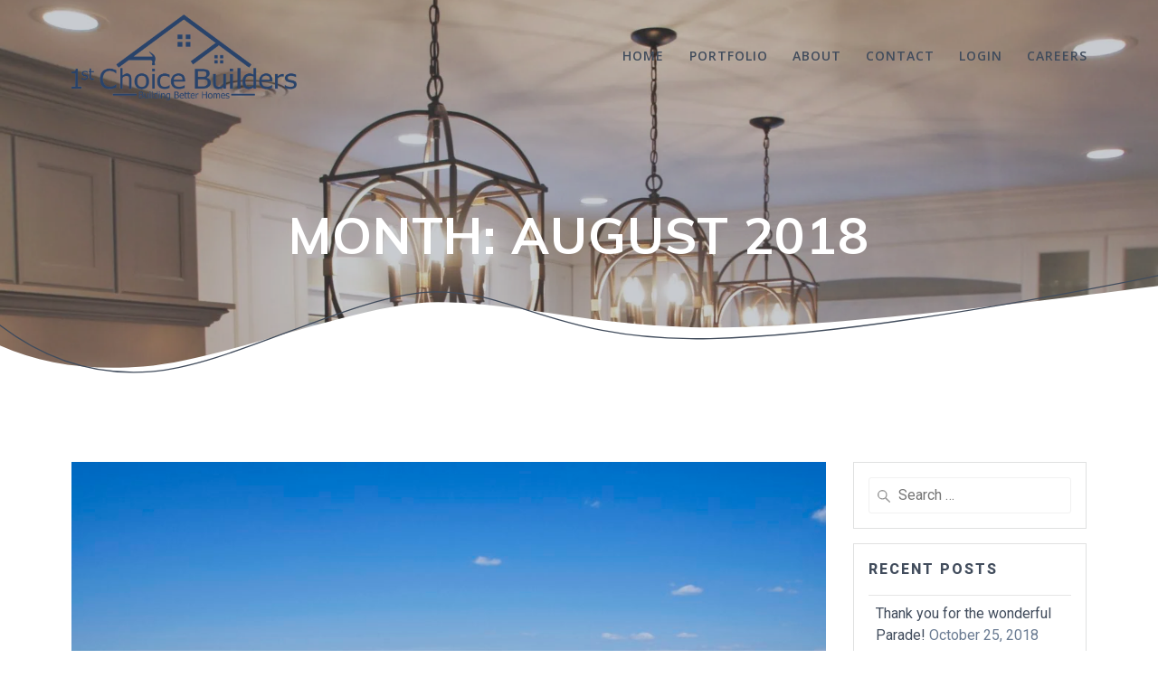

--- FILE ---
content_type: text/html; charset=UTF-8
request_url: https://1stchoicebuildersmn.com/2018/08/
body_size: 14283
content:
<!DOCTYPE html><html lang="en-US"><head><meta charset="UTF-8"><meta name="viewport" content="width=device-width, initial-scale=1"><link rel="profile" href="https://gmpg.org/xfn/11"> <script>(function (exports, d) {
            var _isReady = false,
                _event,
                _fns = [];

            function onReady(event) {
                d.removeEventListener("DOMContentLoaded", onReady);
                _isReady = true;
                _event = event;
                _fns.forEach(function (_fn) {
                    var fn = _fn[0],
                        context = _fn[1];
                    fn.call(context || exports, window.jQuery);
                });
            }

            function onReadyIe(event) {
                if (d.readyState === "complete") {
                    d.detachEvent("onreadystatechange", onReadyIe);
                    _isReady = true;
                    _event = event;
                    _fns.forEach(function (_fn) {
                        var fn = _fn[0],
                            context = _fn[1];
                        fn.call(context || exports, event);
                    });
                }
            }

            d.addEventListener && d.addEventListener("DOMContentLoaded", onReady) ||
            d.attachEvent && d.attachEvent("onreadystatechange", onReadyIe);

            function domReady(fn, context) {
                if (_isReady) {
                    fn.call(context, _event);
                }

                _fns.push([fn, context]);
            }

            exports.mesmerizeDomReady = domReady;
        })(window, document);</script> <meta name='robots' content='noindex, follow' /> <!-- This site is optimized with the Yoast SEO plugin v26.5 - https://yoast.com/wordpress/plugins/seo/ --><title>August 2018 - 1st Choice Builders, LLC</title><meta property="og:locale" content="en_US" /><meta property="og:type" content="website" /><meta property="og:title" content="August 2018 - 1st Choice Builders, LLC" /><meta property="og:url" content="https://1stchoicebuildersmn.com/2018/08/" /><meta property="og:site_name" content="1st Choice Builders, LLC" /><meta name="twitter:card" content="summary_large_image" /> <script type="application/ld+json" class="yoast-schema-graph">{"@context":"https://schema.org","@graph":[{"@type":"CollectionPage","@id":"https://1stchoicebuildersmn.com/2018/08/","url":"https://1stchoicebuildersmn.com/2018/08/","name":"August 2018 - 1st Choice Builders, LLC","isPartOf":{"@id":"https://1stchoicebuildersmn.com/#website"},"primaryImageOfPage":{"@id":"https://1stchoicebuildersmn.com/2018/08/#primaryimage"},"image":{"@id":"https://1stchoicebuildersmn.com/2018/08/#primaryimage"},"thumbnailUrl":"https://1stchoicebuildersmn.com/wp-content/uploads/2018/08/1473_46thAerials_005-Copy.jpg","breadcrumb":{"@id":"https://1stchoicebuildersmn.com/2018/08/#breadcrumb"},"inLanguage":"en-US"},{"@type":"ImageObject","inLanguage":"en-US","@id":"https://1stchoicebuildersmn.com/2018/08/#primaryimage","url":"https://1stchoicebuildersmn.com/wp-content/uploads/2018/08/1473_46thAerials_005-Copy.jpg","contentUrl":"https://1stchoicebuildersmn.com/wp-content/uploads/2018/08/1473_46thAerials_005-Copy.jpg","width":1571,"height":1184},{"@type":"BreadcrumbList","@id":"https://1stchoicebuildersmn.com/2018/08/#breadcrumb","itemListElement":[{"@type":"ListItem","position":1,"name":"Home","item":"https://1stchoicebuildersmn.com/"},{"@type":"ListItem","position":2,"name":"Archives for August 2018"}]},{"@type":"WebSite","@id":"https://1stchoicebuildersmn.com/#website","url":"https://1stchoicebuildersmn.com/","name":"1st Choice Builders LLC","description":"Building Better Homes","publisher":{"@id":"https://1stchoicebuildersmn.com/#organization"},"potentialAction":[{"@type":"SearchAction","target":{"@type":"EntryPoint","urlTemplate":"https://1stchoicebuildersmn.com/?s={search_term_string}"},"query-input":{"@type":"PropertyValueSpecification","valueRequired":true,"valueName":"search_term_string"}}],"inLanguage":"en-US"},{"@type":"Organization","@id":"https://1stchoicebuildersmn.com/#organization","name":"1st Choice Builders LLC","url":"https://1stchoicebuildersmn.com/","logo":{"@type":"ImageObject","inLanguage":"en-US","@id":"https://1stchoicebuildersmn.com/#/schema/logo/image/","url":"https://1stchoicebuildersmn.com/wp-content/uploads/2018/07/1stchoicebuilders_circle.jpg","contentUrl":"https://1stchoicebuildersmn.com/wp-content/uploads/2018/07/1stchoicebuilders_circle.jpg","width":395,"height":226,"caption":"1st Choice Builders LLC"},"image":{"@id":"https://1stchoicebuildersmn.com/#/schema/logo/image/"},"sameAs":["https://www.facebook.com/1stChoiceBuildersLLC/","https://www.instagram.com/1stchoicebuildersllc/","https://www.linkedin.com/company/1st-choice-builders-llc-minnesota/","https://www.youtube.com/channel/UCDteClN0ui6N6bynZOaeMJg"]}]}</script> <!-- / Yoast SEO plugin. --><link rel='dns-prefetch' href='//fonts.googleapis.com' /><link href='https://sp-ao.shortpixel.ai' rel='preconnect' /><link rel="alternate" type="application/rss+xml" title="1st Choice Builders, LLC &raquo; Feed" href="https://1stchoicebuildersmn.com/feed/" /><link rel="alternate" type="application/rss+xml" title="1st Choice Builders, LLC &raquo; Comments Feed" href="https://1stchoicebuildersmn.com/comments/feed/" /> <!-- This site uses the Google Analytics by MonsterInsights plugin v9.10.0 - Using Analytics tracking - https://www.monsterinsights.com/ --> <script src="https://www.googletagmanager.com/gtag/js?id=G-LKX2Y5RVV6"  data-cfasync="false" data-wpfc-render="false" type="text/javascript" async></script> <script data-cfasync="false" data-wpfc-render="false" type="text/javascript">var mi_version = '9.10.0';
				var mi_track_user = true;
				var mi_no_track_reason = '';
								var MonsterInsightsDefaultLocations = {"page_location":"https:\/\/1stchoicebuildersmn.com\/2018\/08\/"};
								if ( typeof MonsterInsightsPrivacyGuardFilter === 'function' ) {
					var MonsterInsightsLocations = (typeof MonsterInsightsExcludeQuery === 'object') ? MonsterInsightsPrivacyGuardFilter( MonsterInsightsExcludeQuery ) : MonsterInsightsPrivacyGuardFilter( MonsterInsightsDefaultLocations );
				} else {
					var MonsterInsightsLocations = (typeof MonsterInsightsExcludeQuery === 'object') ? MonsterInsightsExcludeQuery : MonsterInsightsDefaultLocations;
				}

								var disableStrs = [
										'ga-disable-G-LKX2Y5RVV6',
									];

				/* Function to detect opted out users */
				function __gtagTrackerIsOptedOut() {
					for (var index = 0; index < disableStrs.length; index++) {
						if (document.cookie.indexOf(disableStrs[index] + '=true') > -1) {
							return true;
						}
					}

					return false;
				}

				/* Disable tracking if the opt-out cookie exists. */
				if (__gtagTrackerIsOptedOut()) {
					for (var index = 0; index < disableStrs.length; index++) {
						window[disableStrs[index]] = true;
					}
				}

				/* Opt-out function */
				function __gtagTrackerOptout() {
					for (var index = 0; index < disableStrs.length; index++) {
						document.cookie = disableStrs[index] + '=true; expires=Thu, 31 Dec 2099 23:59:59 UTC; path=/';
						window[disableStrs[index]] = true;
					}
				}

				if ('undefined' === typeof gaOptout) {
					function gaOptout() {
						__gtagTrackerOptout();
					}
				}
								window.dataLayer = window.dataLayer || [];

				window.MonsterInsightsDualTracker = {
					helpers: {},
					trackers: {},
				};
				if (mi_track_user) {
					function __gtagDataLayer() {
						dataLayer.push(arguments);
					}

					function __gtagTracker(type, name, parameters) {
						if (!parameters) {
							parameters = {};
						}

						if (parameters.send_to) {
							__gtagDataLayer.apply(null, arguments);
							return;
						}

						if (type === 'event') {
														parameters.send_to = monsterinsights_frontend.v4_id;
							var hookName = name;
							if (typeof parameters['event_category'] !== 'undefined') {
								hookName = parameters['event_category'] + ':' + name;
							}

							if (typeof MonsterInsightsDualTracker.trackers[hookName] !== 'undefined') {
								MonsterInsightsDualTracker.trackers[hookName](parameters);
							} else {
								__gtagDataLayer('event', name, parameters);
							}
							
						} else {
							__gtagDataLayer.apply(null, arguments);
						}
					}

					__gtagTracker('js', new Date());
					__gtagTracker('set', {
						'developer_id.dZGIzZG': true,
											});
					if ( MonsterInsightsLocations.page_location ) {
						__gtagTracker('set', MonsterInsightsLocations);
					}
										__gtagTracker('config', 'G-LKX2Y5RVV6', {"forceSSL":"true"} );
										window.gtag = __gtagTracker;										(function () {
						/* https://developers.google.com/analytics/devguides/collection/analyticsjs/ */
						/* ga and __gaTracker compatibility shim. */
						var noopfn = function () {
							return null;
						};
						var newtracker = function () {
							return new Tracker();
						};
						var Tracker = function () {
							return null;
						};
						var p = Tracker.prototype;
						p.get = noopfn;
						p.set = noopfn;
						p.send = function () {
							var args = Array.prototype.slice.call(arguments);
							args.unshift('send');
							__gaTracker.apply(null, args);
						};
						var __gaTracker = function () {
							var len = arguments.length;
							if (len === 0) {
								return;
							}
							var f = arguments[len - 1];
							if (typeof f !== 'object' || f === null || typeof f.hitCallback !== 'function') {
								if ('send' === arguments[0]) {
									var hitConverted, hitObject = false, action;
									if ('event' === arguments[1]) {
										if ('undefined' !== typeof arguments[3]) {
											hitObject = {
												'eventAction': arguments[3],
												'eventCategory': arguments[2],
												'eventLabel': arguments[4],
												'value': arguments[5] ? arguments[5] : 1,
											}
										}
									}
									if ('pageview' === arguments[1]) {
										if ('undefined' !== typeof arguments[2]) {
											hitObject = {
												'eventAction': 'page_view',
												'page_path': arguments[2],
											}
										}
									}
									if (typeof arguments[2] === 'object') {
										hitObject = arguments[2];
									}
									if (typeof arguments[5] === 'object') {
										Object.assign(hitObject, arguments[5]);
									}
									if ('undefined' !== typeof arguments[1].hitType) {
										hitObject = arguments[1];
										if ('pageview' === hitObject.hitType) {
											hitObject.eventAction = 'page_view';
										}
									}
									if (hitObject) {
										action = 'timing' === arguments[1].hitType ? 'timing_complete' : hitObject.eventAction;
										hitConverted = mapArgs(hitObject);
										__gtagTracker('event', action, hitConverted);
									}
								}
								return;
							}

							function mapArgs(args) {
								var arg, hit = {};
								var gaMap = {
									'eventCategory': 'event_category',
									'eventAction': 'event_action',
									'eventLabel': 'event_label',
									'eventValue': 'event_value',
									'nonInteraction': 'non_interaction',
									'timingCategory': 'event_category',
									'timingVar': 'name',
									'timingValue': 'value',
									'timingLabel': 'event_label',
									'page': 'page_path',
									'location': 'page_location',
									'title': 'page_title',
									'referrer' : 'page_referrer',
								};
								for (arg in args) {
																		if (!(!args.hasOwnProperty(arg) || !gaMap.hasOwnProperty(arg))) {
										hit[gaMap[arg]] = args[arg];
									} else {
										hit[arg] = args[arg];
									}
								}
								return hit;
							}

							try {
								f.hitCallback();
							} catch (ex) {
							}
						};
						__gaTracker.create = newtracker;
						__gaTracker.getByName = newtracker;
						__gaTracker.getAll = function () {
							return [];
						};
						__gaTracker.remove = noopfn;
						__gaTracker.loaded = true;
						window['__gaTracker'] = __gaTracker;
					})();
									} else {
										console.log("");
					(function () {
						function __gtagTracker() {
							return null;
						}

						window['__gtagTracker'] = __gtagTracker;
						window['gtag'] = __gtagTracker;
					})();
									}</script> <!-- / Google Analytics by MonsterInsights --><style id='wp-img-auto-sizes-contain-inline-css' type='text/css'>img:is([sizes=auto i],[sizes^="auto," i]){contain-intrinsic-size:3000px 1500px}
/*# sourceURL=wp-img-auto-sizes-contain-inline-css */</style><style id='wp-block-library-inline-css' type='text/css'>:root{--wp-block-synced-color:#7a00df;--wp-block-synced-color--rgb:122,0,223;--wp-bound-block-color:var(--wp-block-synced-color);--wp-editor-canvas-background:#ddd;--wp-admin-theme-color:#007cba;--wp-admin-theme-color--rgb:0,124,186;--wp-admin-theme-color-darker-10:#006ba1;--wp-admin-theme-color-darker-10--rgb:0,107,160.5;--wp-admin-theme-color-darker-20:#005a87;--wp-admin-theme-color-darker-20--rgb:0,90,135;--wp-admin-border-width-focus:2px}@media (min-resolution:192dpi){:root{--wp-admin-border-width-focus:1.5px}}.wp-element-button{cursor:pointer}:root .has-very-light-gray-background-color{background-color:#eee}:root .has-very-dark-gray-background-color{background-color:#313131}:root .has-very-light-gray-color{color:#eee}:root .has-very-dark-gray-color{color:#313131}:root .has-vivid-green-cyan-to-vivid-cyan-blue-gradient-background{background:linear-gradient(135deg,#00d084,#0693e3)}:root .has-purple-crush-gradient-background{background:linear-gradient(135deg,#34e2e4,#4721fb 50%,#ab1dfe)}:root .has-hazy-dawn-gradient-background{background:linear-gradient(135deg,#faaca8,#dad0ec)}:root .has-subdued-olive-gradient-background{background:linear-gradient(135deg,#fafae1,#67a671)}:root .has-atomic-cream-gradient-background{background:linear-gradient(135deg,#fdd79a,#004a59)}:root .has-nightshade-gradient-background{background:linear-gradient(135deg,#330968,#31cdcf)}:root .has-midnight-gradient-background{background:linear-gradient(135deg,#020381,#2874fc)}:root{--wp--preset--font-size--normal:16px;--wp--preset--font-size--huge:42px}.has-regular-font-size{font-size:1em}.has-larger-font-size{font-size:2.625em}.has-normal-font-size{font-size:var(--wp--preset--font-size--normal)}.has-huge-font-size{font-size:var(--wp--preset--font-size--huge)}.has-text-align-center{text-align:center}.has-text-align-left{text-align:left}.has-text-align-right{text-align:right}.has-fit-text{white-space:nowrap!important}#end-resizable-editor-section{display:none}.aligncenter{clear:both}.items-justified-left{justify-content:flex-start}.items-justified-center{justify-content:center}.items-justified-right{justify-content:flex-end}.items-justified-space-between{justify-content:space-between}.screen-reader-text{border:0;clip-path:inset(50%);height:1px;margin:-1px;overflow:hidden;padding:0;position:absolute;width:1px;word-wrap:normal!important}.screen-reader-text:focus{background-color:#ddd;clip-path:none;color:#444;display:block;font-size:1em;height:auto;left:5px;line-height:normal;padding:15px 23px 14px;text-decoration:none;top:5px;width:auto;z-index:100000}html :where(.has-border-color){border-style:solid}html :where([style*=border-top-color]){border-top-style:solid}html :where([style*=border-right-color]){border-right-style:solid}html :where([style*=border-bottom-color]){border-bottom-style:solid}html :where([style*=border-left-color]){border-left-style:solid}html :where([style*=border-width]){border-style:solid}html :where([style*=border-top-width]){border-top-style:solid}html :where([style*=border-right-width]){border-right-style:solid}html :where([style*=border-bottom-width]){border-bottom-style:solid}html :where([style*=border-left-width]){border-left-style:solid}html :where(img[class*=wp-image-]){height:auto;max-width:100%}:where(figure){margin:0 0 1em}html :where(.is-position-sticky){--wp-admin--admin-bar--position-offset:var(--wp-admin--admin-bar--height,0px)}@media screen and (max-width:600px){html :where(.is-position-sticky){--wp-admin--admin-bar--position-offset:0px}}

/*# sourceURL=wp-block-library-inline-css */</style><style id='global-styles-inline-css' type='text/css'>:root{--wp--preset--aspect-ratio--square: 1;--wp--preset--aspect-ratio--4-3: 4/3;--wp--preset--aspect-ratio--3-4: 3/4;--wp--preset--aspect-ratio--3-2: 3/2;--wp--preset--aspect-ratio--2-3: 2/3;--wp--preset--aspect-ratio--16-9: 16/9;--wp--preset--aspect-ratio--9-16: 9/16;--wp--preset--color--black: #000000;--wp--preset--color--cyan-bluish-gray: #abb8c3;--wp--preset--color--white: #ffffff;--wp--preset--color--pale-pink: #f78da7;--wp--preset--color--vivid-red: #cf2e2e;--wp--preset--color--luminous-vivid-orange: #ff6900;--wp--preset--color--luminous-vivid-amber: #fcb900;--wp--preset--color--light-green-cyan: #7bdcb5;--wp--preset--color--vivid-green-cyan: #00d084;--wp--preset--color--pale-cyan-blue: #8ed1fc;--wp--preset--color--vivid-cyan-blue: #0693e3;--wp--preset--color--vivid-purple: #9b51e0;--wp--preset--gradient--vivid-cyan-blue-to-vivid-purple: linear-gradient(135deg,rgb(6,147,227) 0%,rgb(155,81,224) 100%);--wp--preset--gradient--light-green-cyan-to-vivid-green-cyan: linear-gradient(135deg,rgb(122,220,180) 0%,rgb(0,208,130) 100%);--wp--preset--gradient--luminous-vivid-amber-to-luminous-vivid-orange: linear-gradient(135deg,rgb(252,185,0) 0%,rgb(255,105,0) 100%);--wp--preset--gradient--luminous-vivid-orange-to-vivid-red: linear-gradient(135deg,rgb(255,105,0) 0%,rgb(207,46,46) 100%);--wp--preset--gradient--very-light-gray-to-cyan-bluish-gray: linear-gradient(135deg,rgb(238,238,238) 0%,rgb(169,184,195) 100%);--wp--preset--gradient--cool-to-warm-spectrum: linear-gradient(135deg,rgb(74,234,220) 0%,rgb(151,120,209) 20%,rgb(207,42,186) 40%,rgb(238,44,130) 60%,rgb(251,105,98) 80%,rgb(254,248,76) 100%);--wp--preset--gradient--blush-light-purple: linear-gradient(135deg,rgb(255,206,236) 0%,rgb(152,150,240) 100%);--wp--preset--gradient--blush-bordeaux: linear-gradient(135deg,rgb(254,205,165) 0%,rgb(254,45,45) 50%,rgb(107,0,62) 100%);--wp--preset--gradient--luminous-dusk: linear-gradient(135deg,rgb(255,203,112) 0%,rgb(199,81,192) 50%,rgb(65,88,208) 100%);--wp--preset--gradient--pale-ocean: linear-gradient(135deg,rgb(255,245,203) 0%,rgb(182,227,212) 50%,rgb(51,167,181) 100%);--wp--preset--gradient--electric-grass: linear-gradient(135deg,rgb(202,248,128) 0%,rgb(113,206,126) 100%);--wp--preset--gradient--midnight: linear-gradient(135deg,rgb(2,3,129) 0%,rgb(40,116,252) 100%);--wp--preset--font-size--small: 13px;--wp--preset--font-size--medium: 20px;--wp--preset--font-size--large: 36px;--wp--preset--font-size--x-large: 42px;--wp--preset--spacing--20: 0.44rem;--wp--preset--spacing--30: 0.67rem;--wp--preset--spacing--40: 1rem;--wp--preset--spacing--50: 1.5rem;--wp--preset--spacing--60: 2.25rem;--wp--preset--spacing--70: 3.38rem;--wp--preset--spacing--80: 5.06rem;--wp--preset--shadow--natural: 6px 6px 9px rgba(0, 0, 0, 0.2);--wp--preset--shadow--deep: 12px 12px 50px rgba(0, 0, 0, 0.4);--wp--preset--shadow--sharp: 6px 6px 0px rgba(0, 0, 0, 0.2);--wp--preset--shadow--outlined: 6px 6px 0px -3px rgb(255, 255, 255), 6px 6px rgb(0, 0, 0);--wp--preset--shadow--crisp: 6px 6px 0px rgb(0, 0, 0);}:where(.is-layout-flex){gap: 0.5em;}:where(.is-layout-grid){gap: 0.5em;}body .is-layout-flex{display: flex;}.is-layout-flex{flex-wrap: wrap;align-items: center;}.is-layout-flex > :is(*, div){margin: 0;}body .is-layout-grid{display: grid;}.is-layout-grid > :is(*, div){margin: 0;}:where(.wp-block-columns.is-layout-flex){gap: 2em;}:where(.wp-block-columns.is-layout-grid){gap: 2em;}:where(.wp-block-post-template.is-layout-flex){gap: 1.25em;}:where(.wp-block-post-template.is-layout-grid){gap: 1.25em;}.has-black-color{color: var(--wp--preset--color--black) !important;}.has-cyan-bluish-gray-color{color: var(--wp--preset--color--cyan-bluish-gray) !important;}.has-white-color{color: var(--wp--preset--color--white) !important;}.has-pale-pink-color{color: var(--wp--preset--color--pale-pink) !important;}.has-vivid-red-color{color: var(--wp--preset--color--vivid-red) !important;}.has-luminous-vivid-orange-color{color: var(--wp--preset--color--luminous-vivid-orange) !important;}.has-luminous-vivid-amber-color{color: var(--wp--preset--color--luminous-vivid-amber) !important;}.has-light-green-cyan-color{color: var(--wp--preset--color--light-green-cyan) !important;}.has-vivid-green-cyan-color{color: var(--wp--preset--color--vivid-green-cyan) !important;}.has-pale-cyan-blue-color{color: var(--wp--preset--color--pale-cyan-blue) !important;}.has-vivid-cyan-blue-color{color: var(--wp--preset--color--vivid-cyan-blue) !important;}.has-vivid-purple-color{color: var(--wp--preset--color--vivid-purple) !important;}.has-black-background-color{background-color: var(--wp--preset--color--black) !important;}.has-cyan-bluish-gray-background-color{background-color: var(--wp--preset--color--cyan-bluish-gray) !important;}.has-white-background-color{background-color: var(--wp--preset--color--white) !important;}.has-pale-pink-background-color{background-color: var(--wp--preset--color--pale-pink) !important;}.has-vivid-red-background-color{background-color: var(--wp--preset--color--vivid-red) !important;}.has-luminous-vivid-orange-background-color{background-color: var(--wp--preset--color--luminous-vivid-orange) !important;}.has-luminous-vivid-amber-background-color{background-color: var(--wp--preset--color--luminous-vivid-amber) !important;}.has-light-green-cyan-background-color{background-color: var(--wp--preset--color--light-green-cyan) !important;}.has-vivid-green-cyan-background-color{background-color: var(--wp--preset--color--vivid-green-cyan) !important;}.has-pale-cyan-blue-background-color{background-color: var(--wp--preset--color--pale-cyan-blue) !important;}.has-vivid-cyan-blue-background-color{background-color: var(--wp--preset--color--vivid-cyan-blue) !important;}.has-vivid-purple-background-color{background-color: var(--wp--preset--color--vivid-purple) !important;}.has-black-border-color{border-color: var(--wp--preset--color--black) !important;}.has-cyan-bluish-gray-border-color{border-color: var(--wp--preset--color--cyan-bluish-gray) !important;}.has-white-border-color{border-color: var(--wp--preset--color--white) !important;}.has-pale-pink-border-color{border-color: var(--wp--preset--color--pale-pink) !important;}.has-vivid-red-border-color{border-color: var(--wp--preset--color--vivid-red) !important;}.has-luminous-vivid-orange-border-color{border-color: var(--wp--preset--color--luminous-vivid-orange) !important;}.has-luminous-vivid-amber-border-color{border-color: var(--wp--preset--color--luminous-vivid-amber) !important;}.has-light-green-cyan-border-color{border-color: var(--wp--preset--color--light-green-cyan) !important;}.has-vivid-green-cyan-border-color{border-color: var(--wp--preset--color--vivid-green-cyan) !important;}.has-pale-cyan-blue-border-color{border-color: var(--wp--preset--color--pale-cyan-blue) !important;}.has-vivid-cyan-blue-border-color{border-color: var(--wp--preset--color--vivid-cyan-blue) !important;}.has-vivid-purple-border-color{border-color: var(--wp--preset--color--vivid-purple) !important;}.has-vivid-cyan-blue-to-vivid-purple-gradient-background{background: var(--wp--preset--gradient--vivid-cyan-blue-to-vivid-purple) !important;}.has-light-green-cyan-to-vivid-green-cyan-gradient-background{background: var(--wp--preset--gradient--light-green-cyan-to-vivid-green-cyan) !important;}.has-luminous-vivid-amber-to-luminous-vivid-orange-gradient-background{background: var(--wp--preset--gradient--luminous-vivid-amber-to-luminous-vivid-orange) !important;}.has-luminous-vivid-orange-to-vivid-red-gradient-background{background: var(--wp--preset--gradient--luminous-vivid-orange-to-vivid-red) !important;}.has-very-light-gray-to-cyan-bluish-gray-gradient-background{background: var(--wp--preset--gradient--very-light-gray-to-cyan-bluish-gray) !important;}.has-cool-to-warm-spectrum-gradient-background{background: var(--wp--preset--gradient--cool-to-warm-spectrum) !important;}.has-blush-light-purple-gradient-background{background: var(--wp--preset--gradient--blush-light-purple) !important;}.has-blush-bordeaux-gradient-background{background: var(--wp--preset--gradient--blush-bordeaux) !important;}.has-luminous-dusk-gradient-background{background: var(--wp--preset--gradient--luminous-dusk) !important;}.has-pale-ocean-gradient-background{background: var(--wp--preset--gradient--pale-ocean) !important;}.has-electric-grass-gradient-background{background: var(--wp--preset--gradient--electric-grass) !important;}.has-midnight-gradient-background{background: var(--wp--preset--gradient--midnight) !important;}.has-small-font-size{font-size: var(--wp--preset--font-size--small) !important;}.has-medium-font-size{font-size: var(--wp--preset--font-size--medium) !important;}.has-large-font-size{font-size: var(--wp--preset--font-size--large) !important;}.has-x-large-font-size{font-size: var(--wp--preset--font-size--x-large) !important;}
/*# sourceURL=global-styles-inline-css */</style><style id='classic-theme-styles-inline-css' type='text/css'>/*! This file is auto-generated */
.wp-block-button__link{color:#fff;background-color:#32373c;border-radius:9999px;box-shadow:none;text-decoration:none;padding:calc(.667em + 2px) calc(1.333em + 2px);font-size:1.125em}.wp-block-file__button{background:#32373c;color:#fff;text-decoration:none}
/*# sourceURL=/wp-includes/css/classic-themes.min.css */</style><noscript><link rel='stylesheet' href='https://sp-ao.shortpixel.ai/client/ret_wait/https://1stchoicebuildersmn.com/wp-content/cache/autoptimize/css/autoptimize_single_64ac31699f5326cb3c76122498b76f66.css' type='text/css' media='all' /></noscript><link rel='stylesheet' id='contact-form-7-css' href='https://sp-ao.shortpixel.ai/client/ret_wait/https://1stchoicebuildersmn.com/wp-content/cache/autoptimize/css/autoptimize_single_64ac31699f5326cb3c76122498b76f66.css' type='text/css' media='print' onload="this.onload=null;this.media='all';" /> <noscript><link rel='stylesheet' href='https://sp-ao.shortpixel.ai/client/ret_wait/https://1stchoicebuildersmn.com/wp-content/themes/mesmerize-pro/style.min.css' type='text/css' media='all' /></noscript><link rel='stylesheet' id='mesmerize-style-css' href='https://sp-ao.shortpixel.ai/client/ret_wait/https://1stchoicebuildersmn.com/wp-content/themes/mesmerize-pro/style.min.css' type='text/css' media='print' onload="this.onload=null;this.media='all';" /><style id='mesmerize-style-inline-css' type='text/css'>img.logo.dark, img.custom-logo{width:auto;max-height:95px !important;}
/** cached kirki style */.footer .footer-content{background-color:#414C5C;}.footer h1, .footer h2, .footer h3, .footer h4, .footer h5, .footer h6{color:#FFFFFF!important;}.footer p, .footer{color:#FFFFFF;}.footer a{color:#B6B6B6;}.footer a:hover{color:#03A9F4;}.footer a .fa, .footer .fa{color:#FFFFFF;}.footer a:hover .fa{color:#428BEC;}body{font-family:Roboto, Helvetica, Arial, sans-serif;color:#6B7C93;}body h1{font-family:Roboto, Helvetica, Arial, sans-serif;font-weight:600;font-style:normal;font-size:2.625rem;line-height:4rem;color:#414C5C;}body h2{font-family:Roboto, Helvetica, Arial, sans-serif;font-weight:600;font-style:normal;font-size:2.188rem;line-height:3rem;text-transform:none;color:#414C5C;}body h3{font-family:Roboto, Helvetica, Arial, sans-serif;font-weight:600;font-style:normal;font-size:1.313rem;line-height:2.25rem;text-transform:none;color:#414C5C;}body h4{font-family:Roboto, Helvetica, Arial, sans-serif;font-weight:600;font-style:normal;font-size:0.963rem;line-height:1.75rem;letter-spacing:0.0625rem;text-transform:none;color:#414C5C;}body h5{font-family:Roboto, Helvetica, Arial, sans-serif;font-weight:800;font-style:normal;font-size:0.875rem;line-height:1.5rem;letter-spacing:2px;text-transform:none;color:#414C5C;}body h6{font-family:Roboto, Helvetica, Arial, sans-serif;font-weight:800;font-style:normal;font-size:0.766rem;line-height:1.375rem;letter-spacing:0.1875rem;color:#414C5C;}.header.color-overlay:before{background:#414C5C;}.header .background-overlay,.header.color-overlay::before{opacity:0.29;}body .header .svg-white-bg{fill:rgb(255,255,255)!important;}.mesmerize-inner-page .header .svg-accent{stroke:rgb(65,76,92)!important;}.header-separator svg{height:128px!important;}.header-homepage p.header-subtitle2{margin-top:0;margin-bottom:20px;font-family:Roboto, Helvetica, Arial, sans-serif;font-weight:300;font-size:1.4em;line-height:130%;letter-spacing:0px;text-transform:none;color:#ffffff;background:rgba(0,0,0,0);padding-top:0px;padding-bottom:0px;padding-left:0px;padding-right:0px;-webkit-border-radius:0px;-moz-border-radius:0px;border-radius:0px;}.header-homepage h1.hero-title{font-family:Muli, Helvetica, Arial, sans-serif;font-weight:300;font-style:normal;font-size:2.5em;line-height:114%;letter-spacing:0.9px;text-transform:none;color:#FFFFFF;}.header-homepage .hero-title{margin-top:0;margin-bottom:20px;background:rgba(0,0,0,0);padding-top:0px;padding-bottom:0px;padding-left:0px;padding-right:0px;-webkit-border-radius:0px;-moz-border-radius:0px;border-radius:0px;}.header-homepage p.header-subtitle{margin-top:0;margin-bottom:20px;font-family:Muli, Helvetica, Arial, sans-serif;font-weight:300;font-size:1.3em;line-height:130%;letter-spacing:0px;text-transform:none;color:#ffffff;background:rgba(0,0,0,0);padding-top:0px;padding-bottom:0px;padding-left:0px;padding-right:0px;-webkit-border-radius:0px;-moz-border-radius:0px;border-radius:0px;}.header-buttons-wrapper{background:rgba(0,0,0,0);padding-top:0px;padding-bottom:0px;padding-left:0px;padding-right:0px;-webkit-border-radius:0px;-moz-border-radius:0px;border-radius:0px;}.header-homepage .header-description-row{padding-top:14%;padding-bottom:14%;}.inner-header-description{padding-top:8%;padding-bottom:8%;}.inner-header-description .header-subtitle{font-family:Muli, Helvetica, Arial, sans-serif;font-weight:300;font-style:normal;font-size:1.3em;line-height:130%;letter-spacing:0px;text-transform:none;color:#ffffff;}.inner-header-description h1.hero-title{font-family:Muli, Helvetica, Arial, sans-serif;font-weight:700;font-style:normal;font-size:3.5em;line-height:114%;letter-spacing:0.9px;text-transform:uppercase;color:#FFFFFF;}.header-top-bar .header-top-bar-area.area-left span{color:#FFFFFF;}.header-top-bar .header-top-bar-area.area-left i.fa{color:#FBC02D;}.header-top-bar .header-top-bar-area.area-left .top-bar-social-icons i{color:#fff;}.header-top-bar .header-top-bar-area.area-left .top-bar-social-icons i:hover{color:#fff;}.header-top-bar .header-top-bar-area.area-left .top-bar-menu > li > a{color:#fff;}.header-top-bar .header-top-bar-area.area-left .top-bar-menu > li > a:hover{color:#fff!important;}.header-top-bar .header-top-bar-area.area-left .top-bar-menu > li > a:visited{color:#fff;}.header-top-bar .header-top-bar-area.area-left span.top-bar-text{color:#fff;}.header-top-bar .header-top-bar-area.area-right span{color:#FFFFFF;}.header-top-bar .header-top-bar-area.area-right i.fa{color:#999;}.header-top-bar .header-top-bar-area.area-right .top-bar-social-icons i{color:#fff;}.header-top-bar .header-top-bar-area.area-right .top-bar-social-icons i:hover{color:#fff;}.header-top-bar .header-top-bar-area.area-right .top-bar-menu > li > a{color:#fff;}.header-top-bar .header-top-bar-area.area-right .top-bar-menu > li > a:hover{color:#fff!important;}.header-top-bar .header-top-bar-area.area-right .top-bar-menu > li > a:visited{color:#fff;}.header-top-bar .header-top-bar-area.area-right span.top-bar-text{color:#fff;}.mesmerize-inner-page .navigation-bar.coloured-nav:not(.fixto-fixed){background-color:rgb(255,255,255)!important;}.mesmerize-inner-page .fixto-fixed .main_menu_col, .mesmerize-inner-page .fixto-fixed .main-menu{justify-content:flex-end!important;}.mesmerize-inner-page .navigation-bar.fixto-fixed{background-color:rgba(255, 255, 255, 1)!important;}.mesmerize-inner-page #main_menu > li > a{font-family:"Open Sans", Helvetica, Arial, sans-serif;font-weight:600;font-style:normal;font-size:14px;line-height:160%;letter-spacing:1px;text-transform:uppercase;}.mesmerize-front-page .navigation-bar.coloured-nav:not(.fixto-fixed){background-color:rgb(255,255,255)!important;}.mesmerize-front-page .fixto-fixed .main_menu_col, .mesmerize-front-page .fixto-fixed .main-menu{justify-content:flex-end!important;}.mesmerize-front-page .navigation-bar.fixto-fixed{background-color:rgba(255, 255, 255, 1)!important;}.mesmerize-front-page #main_menu > li > a{font-family:"Open Sans", Helvetica, Arial, sans-serif;font-weight:600;font-style:normal;font-size:14px;line-height:160%;letter-spacing:1px;text-transform:uppercase;}.mesmerize-front-page #main_menu > li li > a{font-family:"Open Sans", Helvetica, Arial, sans-serif;font-weight:600;font-style:normal;font-size:0.875rem;line-height:120%;letter-spacing:0px;text-transform:none;}.mesmerize-front-page .header-nav-area .social-icons a{color:#FFFFFF!important;}.mesmerize-front-page .fixto-fixed .header-nav-area .social-icons a{color:#000000!important;}.mesmerize-front-page  .nav-search.widget_search *{color:#FFFFFF;}.mesmerize-front-page  .nav-search.widget_search input{border-color:#FFFFFF;}.mesmerize-front-page  .nav-search.widget_search input::-webkit-input-placeholder{color:#FFFFFF;}.mesmerize-front-page  .nav-search.widget_search input:-ms-input-placeholder{color:#FFFFFF;}.mesmerize-front-page  .nav-search.widget_search input:-moz-placeholder{color:#FFFFFF;}.mesmerize-front-page .fixto-fixed  .nav-search.widget_search *{color:#000000;}.mesmerize-front-page .fixto-fixed  .nav-search.widget_search input{border-color:#000000;}.mesmerize-front-page .fixto-fixed  .nav-search.widget_search input::-webkit-input-placeholder{color:#000000;}.mesmerize-front-page .fixto-fixed  .nav-search.widget_search input:-ms-input-placeholder{color:#000000;}.mesmerize-front-page .fixto-fixed  .nav-search.widget_search input:-moz-placeholder{color:#000000;}.mesmerize-inner-page .inner_header-nav-area .social-icons a{color:#FFFFFF!important;}.mesmerize-inner-page .fixto-fixed .inner_header-nav-area .social-icons a{color:#000000!important;}.mesmerize-inner-page .nav-search.widget_search *{color:#FFFFFF;}.mesmerize-inner-page .nav-search.widget_search input{border-color:#FFFFFF;}.mesmerize-inner-page .nav-search.widget_search input::-webkit-input-placeholder{color:#FFFFFF;}.mesmerize-inner-page .nav-search.widget_search input:-ms-input-placeholder{color:#FFFFFF;}.mesmerize-inner-page .nav-search.widget_search input:-moz-placeholder{color:#FFFFFF;}.mesmerize-inner-page .fixto-fixed .nav-search.widget_search *{color:#000000;}.mesmerize-inner-page .fixto-fixed .nav-search.widget_search input{border-color:#000000;}.mesmerize-inner-page .fixto-fixed .nav-search.widget_search input::-webkit-input-placeholder{color:#000000;}.mesmerize-inner-page .fixto-fixed .nav-search.widget_search input:-ms-input-placeholder{color:#000000;}.mesmerize-inner-page .fixto-fixed .nav-search.widget_search input:-moz-placeholder{color:#000000;}[data-component="offcanvas"] i.fa{color:rgb(65,76,92)!important;}[data-component="offcanvas"] .bubble{background-color:rgb(65,76,92)!important;}.fixto-fixed [data-component="offcanvas"] i.fa{color:rgb(65,76,92)!important;}.fixto-fixed [data-component="offcanvas"] .bubble{background-color:rgb(65,76,92)!important;}#offcanvas-wrapper{background-color:#222B34!important;}html.has-offscreen body:after{background-color:rgba(34, 43, 52, 0.7)!important;}#offcanvas-wrapper *:not(.arrow){color:#ffffff!important;}#offcanvas_menu li.open, #offcanvas_menu li.current-menu-item, #offcanvas_menu li.current-menu-item > a, #offcanvas_menu li.current_page_item, #offcanvas_menu li.current_page_item > a{background-color:#FFFFFF;}#offcanvas_menu li.open > a, #offcanvas_menu li.open > a > i, #offcanvas_menu li.current-menu-item > a, #offcanvas_menu li.current_page_item > a{color:#FBC02D!important;}#offcanvas_menu li.open > a, #offcanvas_menu li.current-menu-item > a, #offcanvas_menu li.current_page_item > a{border-left-color:#FBC02D!important;}#offcanvas_menu li > ul{background-color:#686B77;}#offcanvas_menu li > a{font-family:"Open Sans", Helvetica, Arial, sans-serif;font-weight:400;font-style:normal;font-size:0.875rem;line-height:100%;letter-spacing:0px;text-transform:uppercase;}.navigation-bar.homepage.coloured-nav a.text-logo,.navigation-bar.homepage.coloured-nav #main_menu li.logo > a.text-logo,.navigation-bar.homepage.coloured-nav #main_menu li.logo > a.text-logo:hover{color:#414C5C;font-family:Roboto, Helvetica, Arial, sans-serif;font-weight:700;font-style:normal;font-size:1.6rem;line-height:100%;letter-spacing:0px;text-transform:none;}.navigation-bar.homepage.fixto-fixed a.text-logo,.navigation-bar.homepage.fixto-fixed .dark-logo a.text-logo{color:#414C5C!important;}.navigation-bar:not(.homepage) a.text-logo,.navigation-bar:not(.homepage) #main_menu li.logo > a.text-logo,.navigation-bar:not(.homepage) #main_menu li.logo > a.text-logo:hover,.navigation-bar:not(.homepage) a.text-logo,.navigation-bar:not(.homepage) #main_menu li.logo > a.text-logo,.navigation-bar:not(.homepage) #main_menu li.logo > a.text-logo:hover{color:#414C5C;font-family:Roboto, Helvetica, Arial, sans-serif;font-weight:600;font-style:normal;font-size:1.6rem;line-height:100%;letter-spacing:0px;text-transform:none;}.navigation-bar.fixto-fixed:not(.homepage) a.text-logo,.navigation-bar.fixto-fixed:not(.homepage) .dark-logo a.text-logo, .navigation-bar.alternate:not(.homepage) a.text-logo, .navigation-bar.alternate:not(.homepage) .dark-logo a.text-logo{color:#414C5C!important;}.slide-progress{background:rgba(3, 169, 244, 0.5);height:5px;}.header-slider-navigation.separated .owl-nav .owl-next,.header-slider-navigation.separated .owl-nav .owl-prev{margin-left:40px;margin-right:40px;}.header-slider-navigation .owl-nav .owl-next,.header-slider-navigation .owl-nav .owl-prev{padding:0px;background:rgba(0, 0, 0, 0);}.header-slider-navigation .owl-nav .owl-next i,.header-slider-navigation .owl-nav .owl-prev i{font-size:50px;width:50px;height:50px;color:#ffffff;}.header-slider-navigation .owl-nav .owl-next:hover,.header-slider-navigation .owl-nav .owl-prev:hover{background:rgba(0, 0, 0, 0);}.header-slider-navigation .owl-dots{margin-bottom:0px;margin-top:0px;}.header-slider-navigation .owl-dots .owl-dot span{background:rgba(255,255,255,0.3);}.header-slider-navigation .owl-dots .owl-dot.active span,.header-slider-navigation .owl-dots .owl-dot:hover span{background:#ffffff;}.header-slider-navigation .owl-dots .owl-dot{margin:0px 7px;}@media (min-width: 767px){.footer .footer-content{padding-top:30px;padding-bottom:30px;}}@media (max-width: 1023px){body{font-size:calc( 16px * 0.875 );}}@media (min-width: 1024px){body{font-size:16px;}}@media only screen and (min-width: 768px){body h1{font-size:3rem;}body h2{font-size:2.5rem;}body h3{font-size:1.5rem;}body h4{font-size:1.1rem;}body h5{font-size:1rem;}body h6{font-size:0.875rem;}.header-homepage p.header-subtitle2{font-size:1.4em;}.header-homepage h1.hero-title{font-size:3.5rem;}.header-homepage p.header-subtitle{font-size:1.3em;}.header-content .align-holder{width:85%!important;}.inner-header-description{text-align:center!important;}.inner-header-description .header-subtitle{font-size:1.3em;}.inner-header-description h1.hero-title{font-size:3.5em;}.navigation-bar.homepage.coloured-nav a.text-logo,.navigation-bar.homepage.coloured-nav #main_menu li.logo > a.text-logo,.navigation-bar.homepage.coloured-nav #main_menu li.logo > a.text-logo:hover{font-size:2rem;}}@media screen and (min-width: 768px){.header-homepage{background-position:center center;}.header{background-position:center center;}}@media screen and (max-width:767px){.header-homepage .header-description-row{padding-top:10%;padding-bottom:10%;}}
/*# sourceURL=mesmerize-style-inline-css */</style><noscript><link rel='stylesheet' href="" data-href='https://fonts.googleapis.com/css?family=Open+Sans%3A300%2C400%2C600%2C700%2C300%2C400%2C600%2C700%7CMuli%3A300%2C300italic%2C400%2C400italic%2C600%2C600italic%2C700%2C700italic%2C900%2C900italic%2C300%2C300italic%2C400%2C400italic%2C600%2C600italic%2C700%2C700italic%2C900%2C900italic%7CPlayfair+Display%3A400%2C400italic%2C700%2C700italic%2C400%2C400italic%2C700%2C700italic%7CRoboto%3A300%2Cregular%2C700%2C900%2C400%2C600%2C800&#038;subset=latin%2Clatin-ext&#038;display=swap' type='text/css' media='all' /></noscript><link rel='stylesheet' id='mesmerize-fonts-css' href="" data-href='https://fonts.googleapis.com/css?family=Open+Sans%3A300%2C400%2C600%2C700%2C300%2C400%2C600%2C700%7CMuli%3A300%2C300italic%2C400%2C400italic%2C600%2C600italic%2C700%2C700italic%2C900%2C900italic%2C300%2C300italic%2C400%2C400italic%2C600%2C600italic%2C700%2C700italic%2C900%2C900italic%7CPlayfair+Display%3A400%2C400italic%2C700%2C700italic%2C400%2C400italic%2C700%2C700italic%7CRoboto%3A300%2Cregular%2C700%2C900%2C400%2C600%2C800&#038;subset=latin%2Clatin-ext&#038;display=swap' type='text/css' media='print' onload="this.onload=null;this.media='all';" /> <noscript><link rel='stylesheet' href='https://sp-ao.shortpixel.ai/client/ret_wait/https://1stchoicebuildersmn.com/wp-content/themes/mesmerize-pro/pro/assets/css/theme.bundle.min.css' type='text/css' media='all' /></noscript><link rel='stylesheet' id='mesmerize-style-bundle-css' href='https://sp-ao.shortpixel.ai/client/ret_wait/https://1stchoicebuildersmn.com/wp-content/themes/mesmerize-pro/pro/assets/css/theme.bundle.min.css' type='text/css' media='print' onload="this.onload=null;this.media='all';" /> <script data-cfasync="false" data-wpfc-render="false" type="text/javascript" id='monsterinsights-frontend-script-js-extra'>/* <![CDATA[ */
var monsterinsights_frontend = {"js_events_tracking":"true","download_extensions":"doc,pdf,ppt,zip,xls,docx,pptx,xlsx","inbound_paths":"[]","home_url":"https:\/\/1stchoicebuildersmn.com","hash_tracking":"false","v4_id":"G-LKX2Y5RVV6"};/* ]]> */</script> <script type="text/javascript" id="jquery-js-after">/* <![CDATA[ */
    
        (function () {
            function setHeaderTopSpacing() {

                setTimeout(function() {
                  var headerTop = document.querySelector('.header-top');
                  var headers = document.querySelectorAll('.header-wrapper .header,.header-wrapper .header-homepage');

                  for (var i = 0; i < headers.length; i++) {
                      var item = headers[i];
                      item.style.paddingTop = headerTop.getBoundingClientRect().height + "px";
                  }

                    var languageSwitcher = document.querySelector('.mesmerize-language-switcher');

                    if(languageSwitcher){
                        languageSwitcher.style.top = "calc( " +  headerTop.getBoundingClientRect().height + "px + 1rem)" ;
                    }
                    
                }, 100);

             
            }

            window.addEventListener('resize', setHeaderTopSpacing);
            window.mesmerizeSetHeaderTopSpacing = setHeaderTopSpacing
            mesmerizeDomReady(setHeaderTopSpacing);
        })();
    
    
//# sourceURL=jquery-js-after
/* ]]> */</script> <link rel="https://api.w.org/" href="https://1stchoicebuildersmn.com/wp-json/" /><link rel="EditURI" type="application/rsd+xml" title="RSD" href="https://1stchoicebuildersmn.com/xmlrpc.php?rsd" /> <script type="text/javascript" data-name="async-styles">(function () {
            var links = document.querySelectorAll('link[data-href]');
            for (var i = 0; i < links.length; i++) {
                var item = links[i];
                item.href = item.getAttribute('data-href')
            }
        })();</script> <style data-prefix="inner_header" data-name="menu-variant-style">/** cached menu style */.mesmerize-inner-page ul.dropdown-menu > li {  color: #414C5C; } .mesmerize-inner-page .fixto-fixed ul.dropdown-menu > li {  color: #414C5C; }  .mesmerize-inner-page ul.dropdown-menu.active-line-bottom > li > a, .mesmerize-inner-page ul.dropdown-menu.active-line-bottom > li > a, ul.dropdown-menu.default > li > a, .mesmerize-inner-page ul.dropdown-menu.default > li > a {   border-bottom: 3px solid transparent; } .mesmerize-inner-page ul.dropdown-menu.active-line-bottom > .current_page_item > a, .mesmerize-inner-page ul.dropdown-menu.active-line-bottom > .current-menu-item > a, ul.dropdown-menu.default > .current_page_item > a, .mesmerize-inner-page ul.dropdown-menu.default > .current-menu-item > a {  border-bottom-color: #428BEC; } .mesmerize-inner-page ul.dropdown-menu.active-line-bottom > li:not(.current-menu-item):not(.current_page_item):hover > a, .mesmerize-inner-page ul.dropdown-menu.active-line-bottom > li:not(.current-menu-item):not(.current_page_item).hover > a, ul.dropdown-menu.default > li:not(.current-menu-item):not(.current_page_item):hover > a, .mesmerize-inner-page ul.dropdown-menu.default > li:not(.current-menu-item):not(.current_page_item).hover > a {  color: #428BEC; } .mesmerize-inner-page .fixto-fixed ul.dropdown-menu.active-line-bottom > .current_page_item > a, .mesmerize-inner-page .fixto-fixed ul.dropdown-menu.active-line-bottom > .current-menu-item > a, .mesmerize-inner-page .fixto-fixed ul.dropdown-menu.default > .current_page_item > a, .mesmerize-inner-page .fixto-fixed ul.dropdown-menu.default > .current-menu-item > a {  border-bottom-color: #428BEC; } .mesmerize-inner-page .fixto-fixed ul.dropdown-menu.active-line-bottom > li:not(.current-menu-item):not(.current_page_item):hover > a, .mesmerize-inner-page .fixto-fixed ul.dropdown-menu.active-line-bottom > li:not(.current-menu-item):not(.current_page_item).hover > a, .mesmerize-inner-page .fixto-fixed ul.dropdown-menu.default > li:not(.current-menu-item):not(.current_page_item):hover > a, .mesmerize-inner-page .fixto-fixed ul.dropdown-menu.default > li:not(.current-menu-item):not(.current_page_item).hover > a {  color: #428BEC; }  .mesmerize-inner-page ul.dropdown-menu.active-line-bottom > .current_page_item > a, .mesmerize-inner-page ul.dropdown-menu.active-line-bottom > .current-menu-item > a {  color: #414C5C; } .mesmerize-inner-page .fixto-fixed ul.dropdown-menu.active-line-bottom > .current_page_item > a, .mesmerize-inner-page .fixto-fixed ul.dropdown-menu.active-line-bottom > .current-menu-item > a {  color: #414C5C; } .mesmerize-inner-page ul.dropdown-menu ul {  background-color: #fff; }  .mesmerize-inner-page ul.dropdown-menu ul li {  color: #6b7c93; } .mesmerize-inner-page ul.dropdown-menu ul li.hover, .mesmerize-inner-page ul.dropdown-menu ul li:hover {  background-color: #f8f8f8;  color: rgb(66,139,236); }</style><style data-name="menu-align">.mesmerize-inner-page .main-menu, .mesmerize-inner-page .main_menu_col {justify-content:flex-end;}</style><style type="text/css" id="custom-background-css">body.custom-background { background-color: #ffffff; }</style><link rel="icon" href="https://sp-ao.shortpixel.ai/client/to_webp,q_glossy,ret_img,w_32,h_32/https://1stchoicebuildersmn.com/wp-content/uploads/2022/03/cropped-Square-Logo-32x32.jpg" sizes="32x32" /><link rel="icon" href="https://sp-ao.shortpixel.ai/client/to_webp,q_glossy,ret_img,w_192,h_192/https://1stchoicebuildersmn.com/wp-content/uploads/2022/03/cropped-Square-Logo-192x192.jpg" sizes="192x192" /><link rel="apple-touch-icon" href="https://sp-ao.shortpixel.ai/client/to_webp,q_glossy,ret_img,w_180,h_180/https://1stchoicebuildersmn.com/wp-content/uploads/2022/03/cropped-Square-Logo-180x180.jpg" /><meta name="msapplication-TileImage" content="https://1stchoicebuildersmn.com/wp-content/uploads/2022/03/cropped-Square-Logo-270x270.jpg" /><style type="text/css" id="wp-custom-css">/*
You can add your own CSS here.

Click the help icon above to learn more.
*/
.content-3 .shadow-large-black{
box-shadow: none!important;
}
.bg-color1{
background-color: #414c5c}

[data-parallax-depth] {
  background-attachment: fixed;
  transform: translate3d(0,0,0);
  -webkit-transform: translate3d(0,0,0);
}
/* Center the form */
.wpcf7 {
  display: flex;
  justify-content: center;
}

.wpcf7-form {
  width: 100%;
  max-width: 600px;
  margin: 20px auto;
  background-color: rgb(65, 76, 92); /* Keep background color */
  padding: 25px;
  border-radius: 0; /* Remove rounded corners */
  box-shadow: none; /* Remove shadow */
}

/* Labels - white and larger */
.wpcf7-form label {
  color: #fff;
  font-size: 18px;
  font-weight: bold;
  display: block;
  margin-bottom: 8px;
}

/* Inputs - black text, white background */
.wpcf7-form input[type="text"],
.wpcf7-form input[type="date"],
.wpcf7-form input[type="email"],
.wpcf7-form textarea,
.wpcf7-form select {
  width: 100%;
  color: #000;
  background-color: #fff;
  padding: 12px;
  font-size: 16px;
  border-radius: 6px;
  border: 1px solid #ccc;
  margin-bottom: 20px;
  box-sizing: border-box;
  transition: border-color 0.3s ease, box-shadow 0.3s ease;
}

/* Placeholder styling */
.wpcf7-form input::placeholder,
.wpcf7-form textarea::placeholder {
  color: #555;
}

/* Focus effect for inputs */
.wpcf7-form input:focus,
.wpcf7-form textarea:focus,
.wpcf7-form select:focus {
  border-color: #001f3f; /* Navy border */
  box-shadow: 0 0 5px rgba(0,31,63,0.3);
  outline: none;
}

/* Checkbox styling */
.wpcf7-form input[type="checkbox"] {
  width: 20px;
  height: 20px;
  margin-right: 10px;
  transition: box-shadow 0.3s ease;
}

.wpcf7-form input[type="checkbox"] + span {
  font-size: 18px;
  color: #fff;
}

/* Focus effect for checkbox */
.wpcf7-form input[type="checkbox"]:focus {
  box-shadow: 0 0 5px rgba(0,31,63,0.5);
  outline: none;
}

/* Submit button - white background, navy text, smaller size */
.wpcf7-form .wpcf7-submit {
  display: inline-block;
  background-color: #fff; /* White background */
  color: #001f3f; /* Navy text */
  padding: 10px 20px; /* Smaller padding */
  font-size: 16px;
  border: 2px solid #001f3f; /* Navy border */
  border-radius: 6px;
  cursor: pointer;
  font-weight: bold;
  transition: all 0.3s ease;
}

/* Hover effect - invert colors */
.wpcf7-form .wpcf7-submit:hover {
  background-color: #001f3f; /* Navy background */
  color: #fff; /* White text */
}

/* Responsive adjustments */
@media (max-width: 768px) {
  .wpcf7-form {
    padding: 20px;
  }
  .wpcf7-form label {
    font-size: 16px;
  }
  .wpcf7-form input,
  .wpcf7-form textarea,
  .wpcf7-form select {
    font-size: 16px;
  }
  .wpcf7-form .wpcf7-submit {
    font-size: 18px;
    padding: 12px 24px;
    width: auto;
  }
}</style><style id="page-content-custom-styles"></style><style data-name="background-content-colors">.mesmerize-inner-page .page-content,
        .mesmerize-inner-page .content,
        .mesmerize-front-page.mesmerize-content-padding .page-content {
            background-color: #ffffff;
        }</style><style data-name="site-colors">/** cached colors style */
                a, .comment-reply-link, a.read-more{ color:#414c5c; } a:hover, .comment-reply-link:hover, .sidebar .widget > ul > li a:hover, a.read-more:hover{ color:#556070; } .contact-form-wrapper input[type=submit], .button, .nav-links .numbers-navigation span.current, .post-comments .navigation .numbers-navigation span.current, .nav-links .numbers-navigation a:hover, .post-comments .navigation .numbers-navigation a:hover{ background-color:#414c5c; border-color:#414c5c; } .contact-form-wrapper input[type=submit]:hover, .nav-links .prev-navigation a:hover, .post-comments .navigation .prev-navigation a:hover, .nav-links .next-navigation a:hover, .post-comments .navigation .next-navigation a:hover, .button:hover{ background-color:#556070; border-color:#556070; } .post-comments, .sidebar .widget, .post-list .post-list-item{ //border-bottom-color:#414c5c; } .nav-links .prev-navigation a, .post-comments .navigation .prev-navigation a, .nav-links .next-navigation a, .post-comments .navigation .next-navigation a{ border-color:#414c5c; color:#414c5c; } .tags-list a:hover{ border-color:#414c5c; background-color:#414c5c; } svg.section-separator-top path.svg-white-bg, svg.section-separator-bottom path.svg-white-bg{ fill: #414c5c; } p.color1{ color : #414c5c; } span.color1{ color : #414c5c; } h1.color1{ color : #414c5c; } h2.color1{ color : #414c5c; } h3.color1{ color : #414c5c; } h4.color1{ color : #414c5c; } h5.color1{ color : #414c5c; } h6.color1{ color : #414c5c; } .card.bg-color1, .bg-color1{ background-color:#414c5c; } a.color1:not(.button){ color:#414c5c; } a.color1:not(.button):hover{ color:#556070; } button.color1, .button.color1{ background-color:#414c5c; border-color:#414c5c; } button.color1:hover, .button.color1:hover{ background-color:#556070; border-color:#556070; } button.outline.color1, .button.outline.color1{ background:none; border-color:#414c5c; color:#414c5c; } button.outline.color1:hover, .button.outline.color1:hover{ background:none; border-color:rgba(65,76,92,0.7); color:rgba(65,76,92,0.9); } i.fa.color1{ color:#414c5c; } i.fa.icon.bordered.color1{ border-color:#414c5c; } i.fa.icon.reverse.color1{ background-color:#414c5c; color: #ffffff; } i.fa.icon.reverse.color-white{ color: #d5d5d5; } i.fa.icon.bordered.color1{ border-color:#414c5c; } i.fa.icon.reverse.bordered.color1{ background-color:#414c5c; color: #ffffff; } .top-right-triangle.color1{ border-right-color:#414c5c; } .checked.decoration-color1 li:before { color:#414c5c; } .stared.decoration-color1 li:before { color:#414c5c; } .card.card-color1{ background-color:#414c5c; } .card.bottom-border-color1{ border-bottom-color: #414c5c; } .grad-180-transparent-color1{  background-image: linear-gradient(180deg, rgba(65,76,92,0) 0%, rgba(65,76,92,0) 50%, rgba(65,76,92,0.6) 78%, rgba(65,76,92,0.9) 100%) !important; } .border-color1{ border-color: #414c5c; } .circle-counter.color1 .circle-bar{ stroke: #414c5c; } p.color2{ color : #428bec; } span.color2{ color : #428bec; } h1.color2{ color : #428bec; } h2.color2{ color : #428bec; } h3.color2{ color : #428bec; } h4.color2{ color : #428bec; } h5.color2{ color : #428bec; } h6.color2{ color : #428bec; } .card.bg-color2, .bg-color2{ background-color:#428bec; } a.color2:not(.button){ color:#428bec; } a.color2:not(.button):hover{ color:#569FFF; } button.color2, .button.color2{ background-color:#428bec; border-color:#428bec; } button.color2:hover, .button.color2:hover{ background-color:#569FFF; border-color:#569FFF; } button.outline.color2, .button.outline.color2{ background:none; border-color:#428bec; color:#428bec; } button.outline.color2:hover, .button.outline.color2:hover{ background:none; border-color:rgba(66,139,236,0.7); color:rgba(66,139,236,0.9); } i.fa.color2{ color:#428bec; } i.fa.icon.bordered.color2{ border-color:#428bec; } i.fa.icon.reverse.color2{ background-color:#428bec; color: #ffffff; } i.fa.icon.reverse.color-white{ color: #d5d5d5; } i.fa.icon.bordered.color2{ border-color:#428bec; } i.fa.icon.reverse.bordered.color2{ background-color:#428bec; color: #ffffff; } .top-right-triangle.color2{ border-right-color:#428bec; } .checked.decoration-color2 li:before { color:#428bec; } .stared.decoration-color2 li:before { color:#428bec; } .card.card-color2{ background-color:#428bec; } .card.bottom-border-color2{ border-bottom-color: #428bec; } .grad-180-transparent-color2{  background-image: linear-gradient(180deg, rgba(66,139,236,0) 0%, rgba(66,139,236,0) 50%, rgba(66,139,236,0.6) 78%, rgba(66,139,236,0.9) 100%) !important; } .border-color2{ border-color: #428bec; } .circle-counter.color2 .circle-bar{ stroke: #428bec; } p.color3{ color : #f9f9f9; } span.color3{ color : #f9f9f9; } h1.color3{ color : #f9f9f9; } h2.color3{ color : #f9f9f9; } h3.color3{ color : #f9f9f9; } h4.color3{ color : #f9f9f9; } h5.color3{ color : #f9f9f9; } h6.color3{ color : #f9f9f9; } .card.bg-color3, .bg-color3{ background-color:#f9f9f9; } a.color3:not(.button){ color:#f9f9f9; } a.color3:not(.button):hover{ color:#FFFFFF; } button.color3, .button.color3{ background-color:#f9f9f9; border-color:#f9f9f9; } button.color3:hover, .button.color3:hover{ background-color:#FFFFFF; border-color:#FFFFFF; } button.outline.color3, .button.outline.color3{ background:none; border-color:#f9f9f9; color:#f9f9f9; } button.outline.color3:hover, .button.outline.color3:hover{ background:none; border-color:rgba(249,249,249,0.7); color:rgba(249,249,249,0.9); } i.fa.color3{ color:#f9f9f9; } i.fa.icon.bordered.color3{ border-color:#f9f9f9; } i.fa.icon.reverse.color3{ background-color:#f9f9f9; color: #ffffff; } i.fa.icon.reverse.color-white{ color: #d5d5d5; } i.fa.icon.bordered.color3{ border-color:#f9f9f9; } i.fa.icon.reverse.bordered.color3{ background-color:#f9f9f9; color: #ffffff; } .top-right-triangle.color3{ border-right-color:#f9f9f9; } .checked.decoration-color3 li:before { color:#f9f9f9; } .stared.decoration-color3 li:before { color:#f9f9f9; } .card.card-color3{ background-color:#f9f9f9; } .card.bottom-border-color3{ border-bottom-color: #f9f9f9; } .grad-180-transparent-color3{  background-image: linear-gradient(180deg, rgba(249,249,249,0) 0%, rgba(249,249,249,0) 50%, rgba(249,249,249,0.6) 78%, rgba(249,249,249,0.9) 100%) !important; } .border-color3{ border-color: #f9f9f9; } .circle-counter.color3 .circle-bar{ stroke: #f9f9f9; } p.color-white{ color : #ffffff; } span.color-white{ color : #ffffff; } h1.color-white{ color : #ffffff; } h2.color-white{ color : #ffffff; } h3.color-white{ color : #ffffff; } h4.color-white{ color : #ffffff; } h5.color-white{ color : #ffffff; } h6.color-white{ color : #ffffff; } .card.bg-color-white, .bg-color-white{ background-color:#ffffff; } a.color-white:not(.button){ color:#ffffff; } a.color-white:not(.button):hover{ color:#FFFFFF; } button.color-white, .button.color-white{ background-color:#ffffff; border-color:#ffffff; } button.color-white:hover, .button.color-white:hover{ background-color:#FFFFFF; border-color:#FFFFFF; } button.outline.color-white, .button.outline.color-white{ background:none; border-color:#ffffff; color:#ffffff; } button.outline.color-white:hover, .button.outline.color-white:hover{ background:none; border-color:rgba(255,255,255,0.7); color:rgba(255,255,255,0.9); } i.fa.color-white{ color:#ffffff; } i.fa.icon.bordered.color-white{ border-color:#ffffff; } i.fa.icon.reverse.color-white{ background-color:#ffffff; color: #ffffff; } i.fa.icon.reverse.color-white{ color: #d5d5d5; } i.fa.icon.bordered.color-white{ border-color:#ffffff; } i.fa.icon.reverse.bordered.color-white{ background-color:#ffffff; color: #ffffff; } .top-right-triangle.color-white{ border-right-color:#ffffff; } .checked.decoration-color-white li:before { color:#ffffff; } .stared.decoration-color-white li:before { color:#ffffff; } .card.card-color-white{ background-color:#ffffff; } .card.bottom-border-color-white{ border-bottom-color: #ffffff; } .grad-180-transparent-color-white{  background-image: linear-gradient(180deg, rgba(255,255,255,0) 0%, rgba(255,255,255,0) 50%, rgba(255,255,255,0.6) 78%, rgba(255,255,255,0.9) 100%) !important; } .border-color-white{ border-color: #ffffff; } .circle-counter.color-white .circle-bar{ stroke: #ffffff; } p.color-black{ color : #000000; } span.color-black{ color : #000000; } h1.color-black{ color : #000000; } h2.color-black{ color : #000000; } h3.color-black{ color : #000000; } h4.color-black{ color : #000000; } h5.color-black{ color : #000000; } h6.color-black{ color : #000000; } .card.bg-color-black, .bg-color-black{ background-color:#000000; } a.color-black:not(.button){ color:#000000; } a.color-black:not(.button):hover{ color:#141414; } button.color-black, .button.color-black{ background-color:#000000; border-color:#000000; } button.color-black:hover, .button.color-black:hover{ background-color:#141414; border-color:#141414; } button.outline.color-black, .button.outline.color-black{ background:none; border-color:#000000; color:#000000; } button.outline.color-black:hover, .button.outline.color-black:hover{ background:none; border-color:rgba(0,0,0,0.7); color:rgba(0,0,0,0.9); } i.fa.color-black{ color:#000000; } i.fa.icon.bordered.color-black{ border-color:#000000; } i.fa.icon.reverse.color-black{ background-color:#000000; color: #ffffff; } i.fa.icon.reverse.color-white{ color: #d5d5d5; } i.fa.icon.bordered.color-black{ border-color:#000000; } i.fa.icon.reverse.bordered.color-black{ background-color:#000000; color: #ffffff; } .top-right-triangle.color-black{ border-right-color:#000000; } .checked.decoration-color-black li:before { color:#000000; } .stared.decoration-color-black li:before { color:#000000; } .card.card-color-black{ background-color:#000000; } .card.bottom-border-color-black{ border-bottom-color: #000000; } .grad-180-transparent-color-black{  background-image: linear-gradient(180deg, rgba(0,0,0,0) 0%, rgba(0,0,0,0) 50%, rgba(0,0,0,0.6) 78%, rgba(0,0,0,0.9) 100%) !important; } .border-color-black{ border-color: #000000; } .circle-counter.color-black .circle-bar{ stroke: #000000; }                 /** cached colors style */</style></head><body data-rsssl=1 class="archive date custom-background wp-custom-logo wp-theme-mesmerize-pro overlap-first-section mesmerize-inner-page"><style>.screen-reader-text[href="#page-content"]:focus {
   background-color: #f1f1f1;
   border-radius: 3px;
   box-shadow: 0 0 2px 2px rgba(0, 0, 0, 0.6);
   clip: auto !important;
   clip-path: none;
   color: #21759b;

}</style><a class="skip-link screen-reader-text" href="#page-content">Skip to content</a><div  id="page-top" class="header-top"><div class="navigation-bar boxed"  data-sticky='0'  data-sticky-mobile='1'  data-sticky-to='top' ><div class="navigation-wrapper gridContainer white-logo fixed-dark-logo"><div class="row basis-auto"><div class="logo_col col-xs col-sm-fit"> <a href="https://1stchoicebuildersmn.com/" class="custom-logo-link" data-type="group"  data-dynamic-mod="true" rel="home"><img width="1701" height="648" src="https://sp-ao.shortpixel.ai/client/to_webp,q_glossy,ret_img,w_1701,h_648/https://1stchoicebuildersmn.com/wp-content/uploads/2022/04/1stChoiceBuilders_Logo_Transparent.png" class="custom-logo" alt="1st Choice Builders, LLC" decoding="async" fetchpriority="high" srcset="https://sp-ao.shortpixel.ai/client/to_webp,q_glossy,ret_img,w_1701/https://1stchoicebuildersmn.com/wp-content/uploads/2022/04/1stChoiceBuilders_Logo_Transparent.png 1701w, https://sp-ao.shortpixel.ai/client/to_webp,q_glossy,ret_img,w_300/https://1stchoicebuildersmn.com/wp-content/uploads/2022/04/1stChoiceBuilders_Logo_Transparent-300x114.png 300w, https://sp-ao.shortpixel.ai/client/to_webp,q_glossy,ret_img,w_1024/https://1stchoicebuildersmn.com/wp-content/uploads/2022/04/1stChoiceBuilders_Logo_Transparent-1024x390.png 1024w, https://sp-ao.shortpixel.ai/client/to_webp,q_glossy,ret_img,w_768/https://1stchoicebuildersmn.com/wp-content/uploads/2022/04/1stChoiceBuilders_Logo_Transparent-768x293.png 768w, https://sp-ao.shortpixel.ai/client/to_webp,q_glossy,ret_img,w_1536/https://1stchoicebuildersmn.com/wp-content/uploads/2022/04/1stChoiceBuilders_Logo_Transparent-1536x585.png 1536w" sizes="(max-width: 1701px) 100vw, 1701px" /></a></div><div class="main_menu_col col-xs"><div id="mainmenu_container" class="row"><ul id="main_menu" class="active-line-bottom main-menu dropdown-menu"><li id="menu-item-45" class="menu-item menu-item-type-post_type menu-item-object-page menu-item-home menu-item-45"><a href="https://1stchoicebuildersmn.com/">HOME</a></li><li id="menu-item-2525" class="menu-item menu-item-type-custom menu-item-object-custom menu-item-2525"><a href="https://1stchoicebuildersmn.com/projects/">PORTFOLIO</a></li><li id="menu-item-191" class="menu-item menu-item-type-custom menu-item-object-custom menu-item-home menu-item-191"><a href="https://1stchoicebuildersmn.com/#about">ABOUT</a></li><li id="menu-item-193" class="menu-item menu-item-type-custom menu-item-object-custom menu-item-home menu-item-193"><a href="https://1stchoicebuildersmn.com/#contact">CONTACT</a></li><li id="menu-item-250" class="menu-item menu-item-type-custom menu-item-object-custom menu-item-250"><a target="_blank" href="https://1stchoicebuildersmn.com/customer-login">LOGIN</a></li><li id="menu-item-1033" class="menu-item menu-item-type-post_type menu-item-object-page menu-item-1033"><a href="https://1stchoicebuildersmn.com/careers/">CAREERS</a></li></ul></div> <a href="#" data-component="offcanvas" data-target="#offcanvas-wrapper" data-direction="right" data-width="300px" data-push="false"><div class="bubble"></div> <i class="fa fa-bars"></i> </a><div id="offcanvas-wrapper" class="hide force-hide  offcanvas-right"><div class="offcanvas-top"><div class="logo-holder"> <a href="https://1stchoicebuildersmn.com/" class="custom-logo-link" data-type="group"  data-dynamic-mod="true" rel="home"><img width="1701" height="648" src="https://sp-ao.shortpixel.ai/client/to_webp,q_glossy,ret_img,w_1701,h_648/https://1stchoicebuildersmn.com/wp-content/uploads/2022/04/1stChoiceBuilders_Logo_Transparent.png" class="custom-logo" alt="1st Choice Builders, LLC" decoding="async" srcset="https://sp-ao.shortpixel.ai/client/to_webp,q_glossy,ret_img,w_1701/https://1stchoicebuildersmn.com/wp-content/uploads/2022/04/1stChoiceBuilders_Logo_Transparent.png 1701w, https://sp-ao.shortpixel.ai/client/to_webp,q_glossy,ret_img,w_300/https://1stchoicebuildersmn.com/wp-content/uploads/2022/04/1stChoiceBuilders_Logo_Transparent-300x114.png 300w, https://sp-ao.shortpixel.ai/client/to_webp,q_glossy,ret_img,w_1024/https://1stchoicebuildersmn.com/wp-content/uploads/2022/04/1stChoiceBuilders_Logo_Transparent-1024x390.png 1024w, https://sp-ao.shortpixel.ai/client/to_webp,q_glossy,ret_img,w_768/https://1stchoicebuildersmn.com/wp-content/uploads/2022/04/1stChoiceBuilders_Logo_Transparent-768x293.png 768w, https://sp-ao.shortpixel.ai/client/to_webp,q_glossy,ret_img,w_1536/https://1stchoicebuildersmn.com/wp-content/uploads/2022/04/1stChoiceBuilders_Logo_Transparent-1536x585.png 1536w" sizes="(max-width: 1701px) 100vw, 1701px" /></a></div></div><div id="offcanvas-menu" class="menu-primary-container"><ul id="offcanvas_menu" class="offcanvas_menu"><li class="menu-item menu-item-type-post_type menu-item-object-page menu-item-home menu-item-45"><a href="https://1stchoicebuildersmn.com/">HOME</a></li><li class="menu-item menu-item-type-custom menu-item-object-custom menu-item-2525"><a href="https://1stchoicebuildersmn.com/projects/">PORTFOLIO</a></li><li class="menu-item menu-item-type-custom menu-item-object-custom menu-item-home menu-item-191"><a href="https://1stchoicebuildersmn.com/#about">ABOUT</a></li><li class="menu-item menu-item-type-custom menu-item-object-custom menu-item-home menu-item-193"><a href="https://1stchoicebuildersmn.com/#contact">CONTACT</a></li><li class="menu-item menu-item-type-custom menu-item-object-custom menu-item-250"><a target="_blank" href="https://1stchoicebuildersmn.com/customer-login">LOGIN</a></li><li class="menu-item menu-item-type-post_type menu-item-object-page menu-item-1033"><a href="https://1stchoicebuildersmn.com/careers/">CAREERS</a></li></ul></div><div data-type="group"  data-dynamic-mod="true" class="social-icons"></div></div></div></div></div></div></div><div id="page" class="site"><div class="header-wrapper"><div  class='header  color-overlay  custom-mobile-image' style='; background-image:url(https://sp-ao.shortpixel.ai/client/to_webp,q_glossy,ret_img/https://1stchoicebuildersmn.com/wp-content/uploads/2018/07/cropped-DSC06238-Copy-1.jpg); background-color:#414C5C'><div class="inner-header-description gridContainer"><div class="row header-description-row"><div class="col-xs col-xs-12"><h1 class="hero-title"> Month: <span>August 2018</span></h1></div></div></div> <script>if (window.mesmerizeSetHeaderTopSpacing) {
			window.mesmerizeSetHeaderTopSpacing();
		}</script> <div class='split-header'></div><div class="header-separator header-separator-bottom header-separator-reverse"><svg preserveAspectRatio="none" viewBox="0 0 1000 100" xmlns="http://www.w3.org/2000/svg"> <g fill="none"> <path class="svg-white-bg" d="M1000 27.588v-27.588h-1000v78.709c185.603-24.327 313.804-36.323 384.603-35.986 106.432.506 167.531 21.933 236.417 21.933s183.312-50.088 254.721-55.62c47.265-3.661 88.685 2.523 124.26 18.552z" fill="#000"/> <path class="svg-accent" d="M-1.23 87.791c171.627-34.447 300.773-52.658 387.438-54.634 129.998-2.964 166.902 40.422 235.909 40.422s175.29-63.463 246.825-68.994c47.69-3.687 91.633 10.063 131.828 41.25" stroke="#50E3C2" stroke-width="1"/> </g> </svg></div></div></div><div id='page-content' class="content blog-page"><div class="gridContainer gridContainer content"><div class="row"><div class="col-xs-12 col-sm-8 col-md-9"><div class="post-list row"   ><div class="post-list-item col-xs-12 space-bottom col-sm-12 col-md-12" data-masonry-width="col-md-12"><div id="post-904" class="blog-post card  post-904 post type-post status-publish format-standard has-post-thumbnail hentry category-parade-of-homes"><div class="post-content"><div class="post-thumbnail"> <a href="https://1stchoicebuildersmn.com/pioneer-ridge-model-home/" class="post-list-item-thumb "> <img width="1024" height="772" src="https://sp-ao.shortpixel.ai/client/to_webp,q_glossy,ret_img,w_1024,h_772/https://1stchoicebuildersmn.com/wp-content/uploads/2018/08/1473_46thAerials_005-Copy-1024x772.jpg" class="attachment-post-thumbnail size-post-thumbnail wp-post-image" alt="" decoding="async" srcset="https://sp-ao.shortpixel.ai/client/to_webp,q_glossy,ret_img,w_1024/https://1stchoicebuildersmn.com/wp-content/uploads/2018/08/1473_46thAerials_005-Copy-1024x772.jpg 1024w, https://sp-ao.shortpixel.ai/client/to_webp,q_glossy,ret_img,w_300/https://1stchoicebuildersmn.com/wp-content/uploads/2018/08/1473_46thAerials_005-Copy-300x226.jpg 300w, https://sp-ao.shortpixel.ai/client/to_webp,q_glossy,ret_img,w_768/https://1stchoicebuildersmn.com/wp-content/uploads/2018/08/1473_46thAerials_005-Copy-768x579.jpg 768w, https://sp-ao.shortpixel.ai/client/to_webp,q_glossy,ret_img,w_1433/https://1stchoicebuildersmn.com/wp-content/uploads/2018/08/1473_46thAerials_005-Copy-1433x1080.jpg 1433w, https://sp-ao.shortpixel.ai/client/to_webp,q_glossy,ret_img,w_1571/https://1stchoicebuildersmn.com/wp-content/uploads/2018/08/1473_46thAerials_005-Copy.jpg 1571w" sizes="(max-width: 1024px) 100vw, 1024px" /> </a></div><div class="col-xs-12 col-padding col-padding-xs"><h3 class="post-title"> <a href="https://1stchoicebuildersmn.com/pioneer-ridge-model-home/" rel="bookmark"> Pioneer Ridge Custom Home </a></h3><div class="post-meta small muted space-bottom-small"> <span class="date">August 29, 2018</span></div><div class="post-excerpt"><p>1st Choice Builders, LLC presents our custom home in Pioneer Ridge Estates in Somerset, WI. This home showcases the high quality of work we do! We invite you to visit the home during the Fall 2018 Parade of Homes. Home is available for sale! Parade Home #77 1473 46th Street St. Joseph, WI 54025 2018&hellip; <br /> <a class="read-more" href="https://1stchoicebuildersmn.com/pioneer-ridge-model-home/">Read more</a></p></div></div></div></div></div></div><div class="navigation-c"></div></div><div class="sidebar col-sm-4 col-md-3"><div class="sidebar-row"><div id="search-2" class="widget widget_search"><form role="search" method="get" class="search-form" action="https://1stchoicebuildersmn.com/"> <label> <span class="screen-reader-text">Search for:</span> <input type="search" class="search-field" placeholder="Search &hellip;" value="" name="s"/> </label></form></div><div id="recent-posts-2" class="widget widget_recent_entries"><h5 class="widgettitle">Recent Posts</h5><ul><li> <a href="https://1stchoicebuildersmn.com/thank-you-for-the-wonderful-parade/">Thank you for the wonderful Parade!</a> <span class="post-date">October 25, 2018</span></li><li> <a href="https://1stchoicebuildersmn.com/pioneer-ridge-model-home/">Pioneer Ridge Custom Home</a> <span class="post-date">August 29, 2018</span></li></ul></div><div id="archives-2" class="widget widget_archive"><h5 class="widgettitle">Archives</h5><ul><li><a href='https://1stchoicebuildersmn.com/2018/10/'>October 2018</a></li><li><a href='https://1stchoicebuildersmn.com/2018/08/' aria-current="page">August 2018</a></li></ul></div><div id="categories-2" class="widget widget_categories"><h5 class="widgettitle">Categories</h5><ul><li class="cat-item cat-item-5"><a href="https://1stchoicebuildersmn.com/category/custom-homes/">Custom Homes</a></li><li class="cat-item cat-item-4"><a href="https://1stchoicebuildersmn.com/category/parade-of-homes/">Parade of Homes</a></li><li class="cat-item cat-item-6"><a href="https://1stchoicebuildersmn.com/category/remodels-and-renovations/">Remodels and Renovations</a></li></ul></div></div></div></div></div></div><div  class='footer footer-1'><div  class='footer-content' style=''><div class="gridContainer"><div class="row middle-xs"><div class="col-xs-12 col-sm-6 col-md-3"><div class="footer-logo"><h4><span data-type="group"  data-dynamic-mod="true">1st Choice Builders, LLC</span></h4></div><div class="muted"><p  class="copyright" data-type="group" >© 2026 1st Choice Builders, LLC</p></div></div><div class="col-xs-12 col-sm-12 col-md-6 center-xs menu-column"><div class="horizontal_footer_menu"><ul id="footer_menu" class="footer-nav"><li class="menu-item menu-item-type-post_type menu-item-object-page menu-item-home menu-item-45"><a href="https://1stchoicebuildersmn.com/">HOME</a></li><li class="menu-item menu-item-type-custom menu-item-object-custom menu-item-2525"><a href="https://1stchoicebuildersmn.com/projects/">PORTFOLIO</a></li><li class="menu-item menu-item-type-custom menu-item-object-custom menu-item-home menu-item-191"><a href="https://1stchoicebuildersmn.com/#about">ABOUT</a></li><li class="menu-item menu-item-type-custom menu-item-object-custom menu-item-home menu-item-193"><a href="https://1stchoicebuildersmn.com/#contact">CONTACT</a></li><li class="menu-item menu-item-type-custom menu-item-object-custom menu-item-250"><a target="_blank" href="https://1stchoicebuildersmn.com/customer-login">LOGIN</a></li><li class="menu-item menu-item-type-post_type menu-item-object-page menu-item-1033"><a href="https://1stchoicebuildersmn.com/careers/">CAREERS</a></li></ul></div></div><div data-type="group"  data-dynamic-mod="true" class="end-sm col-sm-6 col-md-3 footer-social-icons"> <a target="_blank"  class="social-icon" href="https://www.facebook.com/1stChoiceBuildersLLC/"> <i class="fa fa-facebook-official"></i> </a> <a target="_blank"  class="social-icon" href="http://linkedin.com/company/1st-choice-builders-llc-minnesota/"> <i class="fa fa-linkedin-square"></i> </a> <a target="_blank"  class="social-icon" href="https://www.instagram.com/1stchoicebuildersmn/"> <i class="fa fa-instagram"></i> </a></div></div></div></div></div></div> <script type="speculationrules">{"prefetch":[{"source":"document","where":{"and":[{"href_matches":"/*"},{"not":{"href_matches":["/wp-*.php","/wp-admin/*","/wp-content/uploads/*","/wp-content/*","/wp-content/plugins/*","/wp-content/themes/mesmerize-pro/*","/*\\?(.+)"]}},{"not":{"selector_matches":"a[rel~=\"nofollow\"]"}},{"not":{"selector_matches":".no-prefetch, .no-prefetch a"}}]},"eagerness":"conservative"}]}</script> <script>/(trident|msie)/i.test(navigator.userAgent) && document.getElementById && window.addEventListener && window.addEventListener("hashchange", function () {
            var t, e = location.hash.substring(1);
            /^[A-z0-9_-]+$/.test(e) && (t = document.getElementById(e)) && (/^(?:a|select|input|button|textarea)$/i.test(t.tagName) || (t.tabIndex = -1), t.focus())
        }, !1);</script> <script type="text/javascript" id="wp-i18n-js-after">/* <![CDATA[ */
wp.i18n.setLocaleData( { 'text direction\u0004ltr': [ 'ltr' ] } );
//# sourceURL=wp-i18n-js-after
/* ]]> */</script> <script type="text/javascript" id="contact-form-7-js-before">/* <![CDATA[ */
var wpcf7 = {
    "api": {
        "root": "https:\/\/1stchoicebuildersmn.com\/wp-json\/",
        "namespace": "contact-form-7\/v1"
    }
};
//# sourceURL=contact-form-7-js-before
/* ]]> */</script> <script type="text/javascript" id="mesmerize-theme-js-extra">/* <![CDATA[ */
var mesmerize_theme_pro_settings = {"reveal-effect":{"enabled":false}};
//# sourceURL=mesmerize-theme-js-extra
/* ]]> */</script> <script defer src="https://sp-ao.shortpixel.ai/client/ret_wait/https://1stchoicebuildersmn.com/wp-content/cache/autoptimize/js/autoptimize_f0197673b23a5ed874b85e282a84676e.js"></script></body></html>

--- FILE ---
content_type: application/javascript; charset=utf-8
request_url: https://sp-ao.shortpixel.ai/client/ret_wait/https://1stchoicebuildersmn.com/wp-content/cache/autoptimize/js/autoptimize_f0197673b23a5ed874b85e282a84676e.js
body_size: 96129
content:
var MonsterInsights=function(){var t=[],e="",n=!1;function i(){return!!window.monsterinsights_debug_mode}function o(e,n,i,o){o=void 0!==o?o:[],function(t,e,n){if(!monsterinsights_frontend.v4_id||"event"!==t)return;var i=n.event_category||"",o=function(t,e,n){var i={};for(var o in t)t.hasOwnProperty(o)&&(e&&-1===e.indexOf(o)||n&&n.indexOf(o)>-1||(i[o]=t[o]));return i}(n,null,["event_name","event_category","event_label","value"]);o.action=e,o.send_to=monsterinsights_frontend.v4_id;let s=i.replace("-","_");-1!==i.indexOf("outbound-link")?s="click":"download"===i&&(s="file_download"),__gtagTracker(t,s,o)}(e=void 0!==e?e:"event",n=void 0!==n?n:"",i=void 0!==i?i:{}),t.valuesArray=o,t.fieldsArray=i,t.fieldsArray.event_action=n,t.tracked=!0,a("Tracked: "+o.type),a(t)}function s(e,n,i,o){e=void 0!==e?e:"event",n=void 0!==n?n:"",o=void 0!==o?o:[],i=void 0!==i?i:{},__gtagTracker(e,n,i),t.valuesArray=o,t.fieldsArray=i,t.fieldsArray.event_action=n,t.tracked=!0,a("Tracked: "+o.type),a(t)}function r(e){e=void 0!==e?e:[],t.valuesArray=e,t.fieldsArray=[],t.tracked=!1,a("Not Tracked: "+e.exit),a(t)}function a(t){i()&&console.dir(t)}function l(t){return t.replace(/^\s+|\s+$/gm,"")}function c(){for(var t=0,e=document.domain,n=e.split("."),i="_gd"+(new Date).getTime();t<n.length-1&&-1==document.cookie.indexOf(i+"="+i);)e=n.slice(-1-++t).join("."),document.cookie=i+"="+i+";domain="+e+";";return document.cookie=i+"=;expires=Thu, 01 Jan 1970 00:00:01 GMT;domain="+e+";",e}function u(t){return(t=(t=(t=(t=t.toString()).substring(0,-1==t.indexOf("#")?t.length:t.indexOf("#"))).substring(0,-1==t.indexOf("?")?t.length:t.indexOf("?"))).substring(t.lastIndexOf("/")+1,t.length)).length>0&&-1!==t.indexOf(".")?t=t.substring(t.lastIndexOf(".")+1):""}function d(){var t=[];return"string"==typeof monsterinsights_frontend.download_extensions&&(t=monsterinsights_frontend.download_extensions.split(",")),t}function h(){var t=[];return"string"==typeof monsterinsights_frontend.inbound_paths&&(t=JSON.parse(monsterinsights_frontend.inbound_paths)),t}function p(t){var n=d(),i=h(),o="unknown",s=t.href,r=u(t.href),a=c(),p=t.hostname,f=t.protocol,m=t.pathname;s=s.toString();var g,v,y=t.getAttribute("data-vars-ga-category");if(y)return y;if(s.match(/^javascript\:/i))o="internal";else if(f&&f.length>0&&("tel"==l(f)||"tel:"==l(f)))o="tel";else if(f&&f.length>0&&("mailto"==l(f)||"mailto:"==l(f)))o="mailto";else if(p&&a&&p.length>0&&a.length>0&&!p.endsWith("."+a)&&p!==a)o="external";else if(m&&"{}"!=JSON.stringify(i)&&m.length>0){for(var b=i.length,w=0;w<b;w++)if(i[w].path&&i[w].label&&i[w].path.length>0&&i[w].label.length>0&&m.startsWith(i[w].path)){o="internal-as-outbound",e="outbound-link-"+i[w].label;break}}else p&&window.monsterinsights_experimental_mode&&p.length>0&&document.domain.length>0&&p!==document.domain&&(o="cross-hostname");if(r&&("unknown"===o||"external"===o)&&n.length>0&&r.length>0)for(g=0,v=n.length;g<v;++g)if(n[g].length>0&&(s.endsWith(n[g])||n[g]==r)){o="download";break}return"unknown"===o&&(o="internal"),o}function f(t){return t.getAttribute("data-vars-ga-label")&&t.getAttribute("data-vars-ga-label").replace(/\n/gi,"")?t.getAttribute("data-vars-ga-label").replace(/\n/gi,""):t.title&&t.title.replace(/\n/gi,"")?t.title.replace(/\n/gi,""):t.innerText&&t.innerText.replace(/\n/gi,"")?t.innerText.replace(/\n/gi,""):t.getAttribute("aria-label")&&t.getAttribute("aria-label").replace(/\n/gi,"")?t.getAttribute("aria-label").replace(/\n/gi,""):t.alt&&t.alt.replace(/\n/gi,"")?t.alt.replace(/\n/gi,""):t.textContent&&t.textContent.replace(/\n/gi,"")?t.textContent.replace(/\n/gi,""):t.firstChild&&"IMG"==t.firstChild.tagName?t.firstChild.src:void 0}function m(t){var s,a=t.srcElement||t.target,l=[];if(l.el=a,l.click_type=function(t){return 1==t.which?"event.which=1":2==t.which?"event.which=2":t.metaKey?"metaKey":t.ctrlKey?"ctrlKey":t.shiftKey?"shiftKey":t.altKey?"altKey":""}(t),"undefined"==typeof __gtagTracker||!function(t){return 1==t.which||2==t.which||t.metaKey||t.ctrlKey||t.shiftKey||t.altKey}(t))return l.exit="loaded",void r(l);for(;a&&(void 0===a.tagName||"a"!=a.tagName.toLowerCase()||!a.href);)a=a.parentNode;if(a&&a.href&&!a.hasAttribute("xlink:href")){var m=a.href,g=u(a.href),v=d(),b=h(),w=monsterinsights_frontend.home_url,x=(c(),p(a)),_=function(t,e){var n=!(!t.target||t.target.match(/^_(self|parent|top)$/i))&&t.target;return(e.ctrlKey||e.shiftKey||e.metaKey||2==e.which)&&(n="_blank"),n}(a,t),C=a.getAttribute("data-vars-ga-action"),k=a.getAttribute("data-vars-ga-label");if(l.el=a,l.el_href=a.href,l.el_protocol=a.protocol,l.el_hostname=a.hostname,l.el_port=a.port,l.el_pathname=a.pathname,l.el_search=a.search,l.el_hash=a.hash,l.el_host=a.host,l.el_classes=a.getAttribute("class"),l.el_id=a.id,l.debug_mode=i(),l.download_extensions=v,l.inbound_paths=b,l.home_url=w,l.link=m,l.extension=g,l.type=x,l.target=_,l.title=f(a),l.label||l.title||(l.title=function(t){for(var e,n=t.children,i=0,o=0;o<n.length;o++){if(e=f(n[o]))return e;if(99==i)return;i++}}(a)),"internal"!==x&&"javascript"!==x){var T=!1,$=function(){if(!T)if(y(),T=!0,a.attributes.download){var t=document.createElement("a");t.href=a.href,t.download=a.download,t.click()}else window.location.href=m};_||"mailto"==x||"tel"==x?("download"==x?s={event_category:"download",event_label:k||l.title,file_extension:l.extension,file_name:l.link.replace(/^.*\//g,""),link_text:k||l.title,link_url:m,link_type:"download",link_domain:l.el_hostname,link_classes:l.el_classes,link_id:l.el_id}:"tel"==x?s={event_category:"tel",event_label:k||l.title.replace("tel:",""),tel_number:m.replace("tel:",""),link_text:k||l.title,link_url:m,link_type:"tel",link_classes:l.el_classes,link_id:l.el_id}:"mailto"==x?s={event_category:"mailto",event_label:k||l.title.replace("mailto:",""),email_address:m.replace("mailto:",""),link_text:k||l.title.replace("mailto:",""),link_url:m,link_type:"mailto",link_classes:l.el_classes,link_id:l.el_id}:"internal-as-outbound"==x?s={event_category:e,event_label:k||l.title,event_name:"click",is_affiliate_link:!0,affiliate_label:e.replace("outbound-link-",""),link_text:k||l.title,link_url:m,link_type:"affiliate",link_domain:l.el_hostname,link_classes:l.el_classes,link_id:l.el_id,outbound:!0}:"external"==x?s={event_category:"outbound-link",event_label:k||l.title,is_affiliate_link:!1,link_text:k||l.title,link_url:m,link_type:"outbound",link_domain:l.el_hostname,link_classes:l.el_classes,link_id:l.el_id,outbound:!0}:"cross-hostname"==x&&(s={event_category:"cross-hostname",event_label:k||l.title,link_text:k||l.title,link_url:m,link_domain:l.el_hostname,link_classes:l.el_classes,link_id:l.el_id}),s?o("event",C||m,s,l):x&&"internal"!=x?(s={event_category:x,event_label:k||l.title,link_text:k||l.title,link_url:m,link_type:"internal",link_domain:l.el_hostname,link_classes:l.el_classes,link_id:l.el_id},o("event",C||m,s,l)):(l.exit="type",r(l))):("cross-hostname"!=x&&"external"!=x&&"internal-as-outbound"!=x&&(t.defaultPrevented||(t.preventDefault?t.preventDefault():t.returnValue=!1)),"download"==x?(s={event_category:"download",event_label:k||l.title,event_callback:$,file_extension:l.extension,file_name:l.link.replace(/^.*\//g,""),link_text:k||l.title,link_url:m,link_type:"download",link_domain:l.el_hostname,link_classes:l.el_classes,link_id:l.el_id},o("event",C||m,s,l)):"internal-as-outbound"==x?(n=!0,window.onbeforeunload=function(n){t.defaultPrevented||(t.preventDefault?t.preventDefault():t.returnValue=!1),s={event_category:e,event_label:k||l.title,event_callback:$,is_affiliate_link:!0,affiliate_label:e.replace("outbound-link-",""),link_text:k||l.title,link_url:m,link_type:"affiliate",link_domain:l.el_hostname,link_classes:l.el_classes,link_id:l.el_id,outbound:!0},navigator.sendBeacon&&(s.transport="beacon"),o("event",C||m,s,l),setTimeout($,1e3)}):"external"==x?(n=!0,window.onbeforeunload=function(t){s={event_category:"outbound-link",event_label:k||l.title,event_callback:$,is_affiliate_link:!1,link_text:k||l.title,link_url:m,link_type:"outbound",link_domain:l.el_hostname,link_classes:l.el_classes,link_id:l.el_id,outbound:!0},navigator.sendBeacon&&(s.transport="beacon"),o("event",C||m,s,l)}):"cross-hostname"==x?(n=!0,window.onbeforeunload=function(e){t.defaultPrevented||(t.preventDefault?t.preventDefault():t.returnValue=!1),s={event_category:"cross-hostname",event_label:k||l.title,event_callback:$,link_text:k||l.title,link_url:m,link_domain:l.el_hostname,link_classes:l.el_classes,link_id:l.el_id},navigator.sendBeacon&&(s.transport="beacon"),o("event",C||m,s,l),setTimeout($,1e3)}):x&&"internal"!==x?(s={event_category:x,event_label:k||l.title,event_callback:$,link_text:k||l.title,link_url:m,link_type:"internal",link_domain:l.el_hostname,link_classes:l.el_classes,link_id:l.el_id},o("event",C||m,s,l)):(l.exit="type",r(l)),"external"!=x&&"cross-hostname"!=x&&"internal-as-outbound"!=x?setTimeout($,1e3):"external"==x?setTimeout((function(){l.exit="external",r(l)}),1100):"cross-hostname"==x?setTimeout((function(){l.exit="cross-hostname",r(l)}),1100):setTimeout((function(){l.exit="internal-as-outbound",r(l)}),1100),setTimeout(y,100))}else y(),l.exit="internal",r(l)}else l.exit="notlink",r(l)}this.setLastClicked=function(e,n,i){e=void 0!==e?e:[],n=void 0!==n?n:[],i=void 0!==i&&i,t.valuesArray=e,t.fieldsArray=n},this.getLastClicked=function(){return t},this.setInternalAsOutboundCategory=function(t){e=t},this.getInternalAsOutboundCategory=function(){return e},this.sendEvent=function(t,e,n){s(t,e,n,[])};var g=window.location.hash;function v(){"true"===monsterinsights_frontend.hash_tracking&&g!=window.location.hash&&monsterinsights_frontend.v4_id?(g=window.location.hash,__gtagTracker("config",monsterinsights_frontend.v4_id,{page_path:location.pathname+location.search+location.hash}),a("Hash change to: "+location.pathname+location.search+location.hash)):a("Hash change to (untracked): "+location.pathname+location.search+location.hash)}function y(){n&&(window.onbeforeunload=null)}var b=window;b.addEventListener?(b.addEventListener("load",(function(){document.body.addEventListener("click",m,!1)}),!1),window.addEventListener("hashchange",v,!1)):b.attachEvent&&(b.attachEvent("onload",(function(){document.body.attachEvent("onclick",m)})),window.attachEvent("onhashchange",v)),"function"!=typeof String.prototype.endsWith&&(String.prototype.endsWith=function(t){return-1!==this.indexOf(t,this.length-t.length)}),"function"!=typeof String.prototype.startsWith&&(String.prototype.startsWith=function(t){return 0===this.indexOf(t)}),"function"!=typeof Array.prototype.lastIndexOf&&(Array.prototype.lastIndexOf=function(t){"use strict";if(null==this)throw new TypeError;var e,n,i=Object(this),o=i.length>>>0;if(0===o)return-1;for(e=o-1,arguments.length>1&&((e=Number(arguments[1]))!=e?e=0:0!=e&&e!=1/0&&e!=-1/0&&(e=(e>0||-1)*Math.floor(Math.abs(e)))),n=e>=0?Math.min(e,o-1):o-Math.abs(e);n>=0;n--)if(n in i&&i[n]===t)return n;return-1})},MonsterInsightsObject=new MonsterInsights;
/*! jQuery v3.7.1 | (c) OpenJS Foundation and other contributors | jquery.org/license */!function(t,e){"use strict";"object"==typeof module&&"object"==typeof module.exports?module.exports=t.document?e(t,!0):function(t){if(!t.document)throw new Error("jQuery requires a window with a document");return e(t)}:e(t)}("undefined"!=typeof window?window:this,(function(t,e){"use strict";var n=[],i=Object.getPrototypeOf,o=n.slice,s=n.flat?function(t){return n.flat.call(t)}:function(t){return n.concat.apply([],t)},r=n.push,a=n.indexOf,l={},c=l.toString,u=l.hasOwnProperty,d=u.toString,h=d.call(Object),p={},f=function(t){return"function"==typeof t&&"number"!=typeof t.nodeType&&"function"!=typeof t.item},m=function(t){return null!=t&&t===t.window},g=t.document,v={type:!0,src:!0,nonce:!0,noModule:!0};function y(t,e,n){var i,o,s=(n=n||g).createElement("script");if(s.text=t,e)for(i in v)(o=e[i]||e.getAttribute&&e.getAttribute(i))&&s.setAttribute(i,o);n.head.appendChild(s).parentNode.removeChild(s)}function b(t){return null==t?t+"":"object"==typeof t||"function"==typeof t?l[c.call(t)]||"object":typeof t}var w="3.7.1",x=/HTML$/i,_=function(t,e){return new _.fn.init(t,e)};function C(t){var e=!!t&&"length"in t&&t.length,n=b(t);return!f(t)&&!m(t)&&("array"===n||0===e||"number"==typeof e&&0<e&&e-1 in t)}function k(t,e){return t.nodeName&&t.nodeName.toLowerCase()===e.toLowerCase()}_.fn=_.prototype={jquery:w,constructor:_,length:0,toArray:function(){return o.call(this)},get:function(t){return null==t?o.call(this):t<0?this[t+this.length]:this[t]},pushStack:function(t){var e=_.merge(this.constructor(),t);return e.prevObject=this,e},each:function(t){return _.each(this,t)},map:function(t){return this.pushStack(_.map(this,(function(e,n){return t.call(e,n,e)})))},slice:function(){return this.pushStack(o.apply(this,arguments))},first:function(){return this.eq(0)},last:function(){return this.eq(-1)},even:function(){return this.pushStack(_.grep(this,(function(t,e){return(e+1)%2})))},odd:function(){return this.pushStack(_.grep(this,(function(t,e){return e%2})))},eq:function(t){var e=this.length,n=+t+(t<0?e:0);return this.pushStack(0<=n&&n<e?[this[n]]:[])},end:function(){return this.prevObject||this.constructor()},push:r,sort:n.sort,splice:n.splice},_.extend=_.fn.extend=function(){var t,e,n,i,o,s,r=arguments[0]||{},a=1,l=arguments.length,c=!1;for("boolean"==typeof r&&(c=r,r=arguments[a]||{},a++),"object"==typeof r||f(r)||(r={}),a===l&&(r=this,a--);a<l;a++)if(null!=(t=arguments[a]))for(e in t)i=t[e],"__proto__"!==e&&r!==i&&(c&&i&&(_.isPlainObject(i)||(o=Array.isArray(i)))?(n=r[e],s=o&&!Array.isArray(n)?[]:o||_.isPlainObject(n)?n:{},o=!1,r[e]=_.extend(c,s,i)):void 0!==i&&(r[e]=i));return r},_.extend({expando:"jQuery"+(w+Math.random()).replace(/\D/g,""),isReady:!0,error:function(t){throw new Error(t)},noop:function(){},isPlainObject:function(t){var e,n;return!(!t||"[object Object]"!==c.call(t)||(e=i(t))&&("function"!=typeof(n=u.call(e,"constructor")&&e.constructor)||d.call(n)!==h))},isEmptyObject:function(t){var e;for(e in t)return!1;return!0},globalEval:function(t,e,n){y(t,{nonce:e&&e.nonce},n)},each:function(t,e){var n,i=0;if(C(t))for(n=t.length;i<n&&!1!==e.call(t[i],i,t[i]);i++);else for(i in t)if(!1===e.call(t[i],i,t[i]))break;return t},text:function(t){var e,n="",i=0,o=t.nodeType;if(!o)for(;e=t[i++];)n+=_.text(e);return 1===o||11===o?t.textContent:9===o?t.documentElement.textContent:3===o||4===o?t.nodeValue:n},makeArray:function(t,e){var n=e||[];return null!=t&&(C(Object(t))?_.merge(n,"string"==typeof t?[t]:t):r.call(n,t)),n},inArray:function(t,e,n){return null==e?-1:a.call(e,t,n)},isXMLDoc:function(t){var e=t&&t.namespaceURI,n=t&&(t.ownerDocument||t).documentElement;return!x.test(e||n&&n.nodeName||"HTML")},merge:function(t,e){for(var n=+e.length,i=0,o=t.length;i<n;i++)t[o++]=e[i];return t.length=o,t},grep:function(t,e,n){for(var i=[],o=0,s=t.length,r=!n;o<s;o++)!e(t[o],o)!==r&&i.push(t[o]);return i},map:function(t,e,n){var i,o,r=0,a=[];if(C(t))for(i=t.length;r<i;r++)null!=(o=e(t[r],r,n))&&a.push(o);else for(r in t)null!=(o=e(t[r],r,n))&&a.push(o);return s(a)},guid:1,support:p}),"function"==typeof Symbol&&(_.fn[Symbol.iterator]=n[Symbol.iterator]),_.each("Boolean Number String Function Array Date RegExp Object Error Symbol".split(" "),(function(t,e){l["[object "+e+"]"]=e.toLowerCase()}));var T=n.pop,$=n.sort,S=n.splice,A="[\\x20\\t\\r\\n\\f]",E=new RegExp("^"+A+"+|((?:^|[^\\\\])(?:\\\\.)*)"+A+"+$","g");_.contains=function(t,e){var n=e&&e.parentNode;return t===n||!(!n||1!==n.nodeType||!(t.contains?t.contains(n):t.compareDocumentPosition&&16&t.compareDocumentPosition(n)))};var P=/([\0-\x1f\x7f]|^-?\d)|^-$|[^\x80-\uFFFF\w-]/g;function I(t,e){return e?"\0"===t?"�":t.slice(0,-1)+"\\"+t.charCodeAt(t.length-1).toString(16)+" ":"\\"+t}_.escapeSelector=function(t){return(t+"").replace(P,I)};var j=g,O=r;!function(){var e,i,s,r,l,c,d,h,f,m,g=O,v=_.expando,y=0,b=0,w=tt(),x=tt(),C=tt(),P=tt(),I=function(t,e){return t===e&&(l=!0),0},D="checked|selected|async|autofocus|autoplay|controls|defer|disabled|hidden|ismap|loop|multiple|open|readonly|required|scoped",L="(?:\\\\[\\da-fA-F]{1,6}"+A+"?|\\\\[^\\r\\n\\f]|[\\w-]|[^\0-\\x7f])+",F="\\["+A+"*("+L+")(?:"+A+"*([*^$|!~]?=)"+A+"*(?:'((?:\\\\.|[^\\\\'])*)'|\"((?:\\\\.|[^\\\\\"])*)\"|("+L+"))|)"+A+"*\\]",M=":("+L+")(?:\\((('((?:\\\\.|[^\\\\'])*)'|\"((?:\\\\.|[^\\\\\"])*)\")|((?:\\\\.|[^\\\\()[\\]]|"+F+")*)|.*)\\)|)",z=new RegExp(A+"+","g"),q=new RegExp("^"+A+"*,"+A+"*"),R=new RegExp("^"+A+"*([>+~]|"+A+")"+A+"*"),H=new RegExp(A+"|>"),N=new RegExp(M),W=new RegExp("^"+L+"$"),B={ID:new RegExp("^#("+L+")"),CLASS:new RegExp("^\\.("+L+")"),TAG:new RegExp("^("+L+"|[*])"),ATTR:new RegExp("^"+F),PSEUDO:new RegExp("^"+M),CHILD:new RegExp("^:(only|first|last|nth|nth-last)-(child|of-type)(?:\\("+A+"*(even|odd|(([+-]|)(\\d*)n|)"+A+"*(?:([+-]|)"+A+"*(\\d+)|))"+A+"*\\)|)","i"),bool:new RegExp("^(?:"+D+")$","i"),needsContext:new RegExp("^"+A+"*[>+~]|:(even|odd|eq|gt|lt|nth|first|last)(?:\\("+A+"*((?:-\\d)?\\d*)"+A+"*\\)|)(?=[^-]|$)","i")},Q=/^(?:input|select|textarea|button)$/i,Y=/^h\d$/i,X=/^(?:#([\w-]+)|(\w+)|\.([\w-]+))$/,U=/[+~]/,V=new RegExp("\\\\[\\da-fA-F]{1,6}"+A+"?|\\\\([^\\r\\n\\f])","g"),G=function(t,e){var n="0x"+t.slice(1)-65536;return e||(n<0?String.fromCharCode(n+65536):String.fromCharCode(n>>10|55296,1023&n|56320))},J=function(){lt()},K=ht((function(t){return!0===t.disabled&&k(t,"fieldset")}),{dir:"parentNode",next:"legend"});try{g.apply(n=o.call(j.childNodes),j.childNodes),n[j.childNodes.length].nodeType}catch(e){g={apply:function(t,e){O.apply(t,o.call(e))},call:function(t){O.apply(t,o.call(arguments,1))}}}function Z(t,e,n,i){var o,s,r,a,l,u,d,m=e&&e.ownerDocument,y=e?e.nodeType:9;if(n=n||[],"string"!=typeof t||!t||1!==y&&9!==y&&11!==y)return n;if(!i&&(lt(e),e=e||c,h)){if(11!==y&&(l=X.exec(t)))if(o=l[1]){if(9===y){if(!(r=e.getElementById(o)))return n;if(r.id===o)return g.call(n,r),n}else if(m&&(r=m.getElementById(o))&&Z.contains(e,r)&&r.id===o)return g.call(n,r),n}else{if(l[2])return g.apply(n,e.getElementsByTagName(t)),n;if((o=l[3])&&e.getElementsByClassName)return g.apply(n,e.getElementsByClassName(o)),n}if(!(P[t+" "]||f&&f.test(t))){if(d=t,m=e,1===y&&(H.test(t)||R.test(t))){for((m=U.test(t)&&at(e.parentNode)||e)==e&&p.scope||((a=e.getAttribute("id"))?a=_.escapeSelector(a):e.setAttribute("id",a=v)),s=(u=ut(t)).length;s--;)u[s]=(a?"#"+a:":scope")+" "+dt(u[s]);d=u.join(",")}try{return g.apply(n,m.querySelectorAll(d)),n}catch(e){P(t,!0)}finally{a===v&&e.removeAttribute("id")}}}return yt(t.replace(E,"$1"),e,n,i)}function tt(){var t=[];return function e(n,o){return t.push(n+" ")>i.cacheLength&&delete e[t.shift()],e[n+" "]=o}}function et(t){return t[v]=!0,t}function nt(t){var e=c.createElement("fieldset");try{return!!t(e)}catch(t){return!1}finally{e.parentNode&&e.parentNode.removeChild(e),e=null}}function it(t){return function(e){return k(e,"input")&&e.type===t}}function ot(t){return function(e){return(k(e,"input")||k(e,"button"))&&e.type===t}}function st(t){return function(e){return"form"in e?e.parentNode&&!1===e.disabled?"label"in e?"label"in e.parentNode?e.parentNode.disabled===t:e.disabled===t:e.isDisabled===t||e.isDisabled!==!t&&K(e)===t:e.disabled===t:"label"in e&&e.disabled===t}}function rt(t){return et((function(e){return e=+e,et((function(n,i){for(var o,s=t([],n.length,e),r=s.length;r--;)n[o=s[r]]&&(n[o]=!(i[o]=n[o]))}))}))}function at(t){return t&&void 0!==t.getElementsByTagName&&t}function lt(t){var e,n=t?t.ownerDocument||t:j;return n!=c&&9===n.nodeType&&n.documentElement&&(d=(c=n).documentElement,h=!_.isXMLDoc(c),m=d.matches||d.webkitMatchesSelector||d.msMatchesSelector,d.msMatchesSelector&&j!=c&&(e=c.defaultView)&&e.top!==e&&e.addEventListener("unload",J),p.getById=nt((function(t){return d.appendChild(t).id=_.expando,!c.getElementsByName||!c.getElementsByName(_.expando).length})),p.disconnectedMatch=nt((function(t){return m.call(t,"*")})),p.scope=nt((function(){return c.querySelectorAll(":scope")})),p.cssHas=nt((function(){try{return c.querySelector(":has(*,:jqfake)"),!1}catch(t){return!0}})),p.getById?(i.filter.ID=function(t){var e=t.replace(V,G);return function(t){return t.getAttribute("id")===e}},i.find.ID=function(t,e){if(void 0!==e.getElementById&&h){var n=e.getElementById(t);return n?[n]:[]}}):(i.filter.ID=function(t){var e=t.replace(V,G);return function(t){var n=void 0!==t.getAttributeNode&&t.getAttributeNode("id");return n&&n.value===e}},i.find.ID=function(t,e){if(void 0!==e.getElementById&&h){var n,i,o,s=e.getElementById(t);if(s){if((n=s.getAttributeNode("id"))&&n.value===t)return[s];for(o=e.getElementsByName(t),i=0;s=o[i++];)if((n=s.getAttributeNode("id"))&&n.value===t)return[s]}return[]}}),i.find.TAG=function(t,e){return void 0!==e.getElementsByTagName?e.getElementsByTagName(t):e.querySelectorAll(t)},i.find.CLASS=function(t,e){if(void 0!==e.getElementsByClassName&&h)return e.getElementsByClassName(t)},f=[],nt((function(t){var e;d.appendChild(t).innerHTML="<a id='"+v+"' href='' disabled='disabled'></a><select id='"+v+"-\r\\' disabled='disabled'><option selected=''></option></select>",t.querySelectorAll("[selected]").length||f.push("\\["+A+"*(?:value|"+D+")"),t.querySelectorAll("[id~="+v+"-]").length||f.push("~="),t.querySelectorAll("a#"+v+"+*").length||f.push(".#.+[+~]"),t.querySelectorAll(":checked").length||f.push(":checked"),(e=c.createElement("input")).setAttribute("type","hidden"),t.appendChild(e).setAttribute("name","D"),d.appendChild(t).disabled=!0,2!==t.querySelectorAll(":disabled").length&&f.push(":enabled",":disabled"),(e=c.createElement("input")).setAttribute("name",""),t.appendChild(e),t.querySelectorAll("[name='']").length||f.push("\\["+A+"*name"+A+"*="+A+"*(?:''|\"\")")})),p.cssHas||f.push(":has"),f=f.length&&new RegExp(f.join("|")),I=function(t,e){if(t===e)return l=!0,0;var n=!t.compareDocumentPosition-!e.compareDocumentPosition;return n||(1&(n=(t.ownerDocument||t)==(e.ownerDocument||e)?t.compareDocumentPosition(e):1)||!p.sortDetached&&e.compareDocumentPosition(t)===n?t===c||t.ownerDocument==j&&Z.contains(j,t)?-1:e===c||e.ownerDocument==j&&Z.contains(j,e)?1:r?a.call(r,t)-a.call(r,e):0:4&n?-1:1)}),c}for(e in Z.matches=function(t,e){return Z(t,null,null,e)},Z.matchesSelector=function(t,e){if(lt(t),h&&!P[e+" "]&&(!f||!f.test(e)))try{var n=m.call(t,e);if(n||p.disconnectedMatch||t.document&&11!==t.document.nodeType)return n}catch(t){P(e,!0)}return 0<Z(e,c,null,[t]).length},Z.contains=function(t,e){return(t.ownerDocument||t)!=c&&lt(t),_.contains(t,e)},Z.attr=function(t,e){(t.ownerDocument||t)!=c&&lt(t);var n=i.attrHandle[e.toLowerCase()],o=n&&u.call(i.attrHandle,e.toLowerCase())?n(t,e,!h):void 0;return void 0!==o?o:t.getAttribute(e)},Z.error=function(t){throw new Error("Syntax error, unrecognized expression: "+t)},_.uniqueSort=function(t){var e,n=[],i=0,s=0;if(l=!p.sortStable,r=!p.sortStable&&o.call(t,0),$.call(t,I),l){for(;e=t[s++];)e===t[s]&&(i=n.push(s));for(;i--;)S.call(t,n[i],1)}return r=null,t},_.fn.uniqueSort=function(){return this.pushStack(_.uniqueSort(o.apply(this)))},(i=_.expr={cacheLength:50,createPseudo:et,match:B,attrHandle:{},find:{},relative:{">":{dir:"parentNode",first:!0}," ":{dir:"parentNode"},"+":{dir:"previousSibling",first:!0},"~":{dir:"previousSibling"}},preFilter:{ATTR:function(t){return t[1]=t[1].replace(V,G),t[3]=(t[3]||t[4]||t[5]||"").replace(V,G),"~="===t[2]&&(t[3]=" "+t[3]+" "),t.slice(0,4)},CHILD:function(t){return t[1]=t[1].toLowerCase(),"nth"===t[1].slice(0,3)?(t[3]||Z.error(t[0]),t[4]=+(t[4]?t[5]+(t[6]||1):2*("even"===t[3]||"odd"===t[3])),t[5]=+(t[7]+t[8]||"odd"===t[3])):t[3]&&Z.error(t[0]),t},PSEUDO:function(t){var e,n=!t[6]&&t[2];return B.CHILD.test(t[0])?null:(t[3]?t[2]=t[4]||t[5]||"":n&&N.test(n)&&(e=ut(n,!0))&&(e=n.indexOf(")",n.length-e)-n.length)&&(t[0]=t[0].slice(0,e),t[2]=n.slice(0,e)),t.slice(0,3))}},filter:{TAG:function(t){var e=t.replace(V,G).toLowerCase();return"*"===t?function(){return!0}:function(t){return k(t,e)}},CLASS:function(t){var e=w[t+" "];return e||(e=new RegExp("(^|"+A+")"+t+"("+A+"|$)"))&&w(t,(function(t){return e.test("string"==typeof t.className&&t.className||void 0!==t.getAttribute&&t.getAttribute("class")||"")}))},ATTR:function(t,e,n){return function(i){var o=Z.attr(i,t);return null==o?"!="===e:!e||(o+="","="===e?o===n:"!="===e?o!==n:"^="===e?n&&0===o.indexOf(n):"*="===e?n&&-1<o.indexOf(n):"$="===e?n&&o.slice(-n.length)===n:"~="===e?-1<(" "+o.replace(z," ")+" ").indexOf(n):"|="===e&&(o===n||o.slice(0,n.length+1)===n+"-"))}},CHILD:function(t,e,n,i,o){var s="nth"!==t.slice(0,3),r="last"!==t.slice(-4),a="of-type"===e;return 1===i&&0===o?function(t){return!!t.parentNode}:function(e,n,l){var c,u,d,h,p,f=s!==r?"nextSibling":"previousSibling",m=e.parentNode,g=a&&e.nodeName.toLowerCase(),b=!l&&!a,w=!1;if(m){if(s){for(;f;){for(d=e;d=d[f];)if(a?k(d,g):1===d.nodeType)return!1;p=f="only"===t&&!p&&"nextSibling"}return!0}if(p=[r?m.firstChild:m.lastChild],r&&b){for(w=(h=(c=(u=m[v]||(m[v]={}))[t]||[])[0]===y&&c[1])&&c[2],d=h&&m.childNodes[h];d=++h&&d&&d[f]||(w=h=0)||p.pop();)if(1===d.nodeType&&++w&&d===e){u[t]=[y,h,w];break}}else if(b&&(w=h=(c=(u=e[v]||(e[v]={}))[t]||[])[0]===y&&c[1]),!1===w)for(;(d=++h&&d&&d[f]||(w=h=0)||p.pop())&&(!(a?k(d,g):1===d.nodeType)||!++w||(b&&((u=d[v]||(d[v]={}))[t]=[y,w]),d!==e)););return(w-=o)===i||w%i==0&&0<=w/i}}},PSEUDO:function(t,e){var n,o=i.pseudos[t]||i.setFilters[t.toLowerCase()]||Z.error("unsupported pseudo: "+t);return o[v]?o(e):1<o.length?(n=[t,t,"",e],i.setFilters.hasOwnProperty(t.toLowerCase())?et((function(t,n){for(var i,s=o(t,e),r=s.length;r--;)t[i=a.call(t,s[r])]=!(n[i]=s[r])})):function(t){return o(t,0,n)}):o}},pseudos:{not:et((function(t){var e=[],n=[],i=vt(t.replace(E,"$1"));return i[v]?et((function(t,e,n,o){for(var s,r=i(t,null,o,[]),a=t.length;a--;)(s=r[a])&&(t[a]=!(e[a]=s))})):function(t,o,s){return e[0]=t,i(e,null,s,n),e[0]=null,!n.pop()}})),has:et((function(t){return function(e){return 0<Z(t,e).length}})),contains:et((function(t){return t=t.replace(V,G),function(e){return-1<(e.textContent||_.text(e)).indexOf(t)}})),lang:et((function(t){return W.test(t||"")||Z.error("unsupported lang: "+t),t=t.replace(V,G).toLowerCase(),function(e){var n;do{if(n=h?e.lang:e.getAttribute("xml:lang")||e.getAttribute("lang"))return(n=n.toLowerCase())===t||0===n.indexOf(t+"-")}while((e=e.parentNode)&&1===e.nodeType);return!1}})),target:function(e){var n=t.location&&t.location.hash;return n&&n.slice(1)===e.id},root:function(t){return t===d},focus:function(t){return t===function(){try{return c.activeElement}catch(t){}}()&&c.hasFocus()&&!!(t.type||t.href||~t.tabIndex)},enabled:st(!1),disabled:st(!0),checked:function(t){return k(t,"input")&&!!t.checked||k(t,"option")&&!!t.selected},selected:function(t){return t.parentNode&&t.parentNode.selectedIndex,!0===t.selected},empty:function(t){for(t=t.firstChild;t;t=t.nextSibling)if(t.nodeType<6)return!1;return!0},parent:function(t){return!i.pseudos.empty(t)},header:function(t){return Y.test(t.nodeName)},input:function(t){return Q.test(t.nodeName)},button:function(t){return k(t,"input")&&"button"===t.type||k(t,"button")},text:function(t){var e;return k(t,"input")&&"text"===t.type&&(null==(e=t.getAttribute("type"))||"text"===e.toLowerCase())},first:rt((function(){return[0]})),last:rt((function(t,e){return[e-1]})),eq:rt((function(t,e,n){return[n<0?n+e:n]})),even:rt((function(t,e){for(var n=0;n<e;n+=2)t.push(n);return t})),odd:rt((function(t,e){for(var n=1;n<e;n+=2)t.push(n);return t})),lt:rt((function(t,e,n){var i;for(i=n<0?n+e:e<n?e:n;0<=--i;)t.push(i);return t})),gt:rt((function(t,e,n){for(var i=n<0?n+e:n;++i<e;)t.push(i);return t}))}}).pseudos.nth=i.pseudos.eq,{radio:!0,checkbox:!0,file:!0,password:!0,image:!0})i.pseudos[e]=it(e);for(e in{submit:!0,reset:!0})i.pseudos[e]=ot(e);function ct(){}function ut(t,e){var n,o,s,r,a,l,c,u=x[t+" "];if(u)return e?0:u.slice(0);for(a=t,l=[],c=i.preFilter;a;){for(r in n&&!(o=q.exec(a))||(o&&(a=a.slice(o[0].length)||a),l.push(s=[])),n=!1,(o=R.exec(a))&&(n=o.shift(),s.push({value:n,type:o[0].replace(E," ")}),a=a.slice(n.length)),i.filter)!(o=B[r].exec(a))||c[r]&&!(o=c[r](o))||(n=o.shift(),s.push({value:n,type:r,matches:o}),a=a.slice(n.length));if(!n)break}return e?a.length:a?Z.error(t):x(t,l).slice(0)}function dt(t){for(var e=0,n=t.length,i="";e<n;e++)i+=t[e].value;return i}function ht(t,e,n){var i=e.dir,o=e.next,s=o||i,r=n&&"parentNode"===s,a=b++;return e.first?function(e,n,o){for(;e=e[i];)if(1===e.nodeType||r)return t(e,n,o);return!1}:function(e,n,l){var c,u,d=[y,a];if(l){for(;e=e[i];)if((1===e.nodeType||r)&&t(e,n,l))return!0}else for(;e=e[i];)if(1===e.nodeType||r)if(u=e[v]||(e[v]={}),o&&k(e,o))e=e[i]||e;else{if((c=u[s])&&c[0]===y&&c[1]===a)return d[2]=c[2];if((u[s]=d)[2]=t(e,n,l))return!0}return!1}}function pt(t){return 1<t.length?function(e,n,i){for(var o=t.length;o--;)if(!t[o](e,n,i))return!1;return!0}:t[0]}function ft(t,e,n,i,o){for(var s,r=[],a=0,l=t.length,c=null!=e;a<l;a++)(s=t[a])&&(n&&!n(s,i,o)||(r.push(s),c&&e.push(a)));return r}function mt(t,e,n,i,o,s){return i&&!i[v]&&(i=mt(i)),o&&!o[v]&&(o=mt(o,s)),et((function(s,r,l,c){var u,d,h,p,f=[],m=[],v=r.length,y=s||function(t,e,n){for(var i=0,o=e.length;i<o;i++)Z(t,e[i],n);return n}(e||"*",l.nodeType?[l]:l,[]),b=!t||!s&&e?y:ft(y,f,t,l,c);if(n?n(b,p=o||(s?t:v||i)?[]:r,l,c):p=b,i)for(u=ft(p,m),i(u,[],l,c),d=u.length;d--;)(h=u[d])&&(p[m[d]]=!(b[m[d]]=h));if(s){if(o||t){if(o){for(u=[],d=p.length;d--;)(h=p[d])&&u.push(b[d]=h);o(null,p=[],u,c)}for(d=p.length;d--;)(h=p[d])&&-1<(u=o?a.call(s,h):f[d])&&(s[u]=!(r[u]=h))}}else p=ft(p===r?p.splice(v,p.length):p),o?o(null,r,p,c):g.apply(r,p)}))}function gt(t){for(var e,n,o,r=t.length,l=i.relative[t[0].type],c=l||i.relative[" "],u=l?1:0,d=ht((function(t){return t===e}),c,!0),h=ht((function(t){return-1<a.call(e,t)}),c,!0),p=[function(t,n,i){var o=!l&&(i||n!=s)||((e=n).nodeType?d(t,n,i):h(t,n,i));return e=null,o}];u<r;u++)if(n=i.relative[t[u].type])p=[ht(pt(p),n)];else{if((n=i.filter[t[u].type].apply(null,t[u].matches))[v]){for(o=++u;o<r&&!i.relative[t[o].type];o++);return mt(1<u&&pt(p),1<u&&dt(t.slice(0,u-1).concat({value:" "===t[u-2].type?"*":""})).replace(E,"$1"),n,u<o&&gt(t.slice(u,o)),o<r&&gt(t=t.slice(o)),o<r&&dt(t))}p.push(n)}return pt(p)}function vt(t,e){var n,o,r,a,l,u,d=[],p=[],f=C[t+" "];if(!f){for(e||(e=ut(t)),n=e.length;n--;)(f=gt(e[n]))[v]?d.push(f):p.push(f);(f=C(t,(o=p,a=0<(r=d).length,l=0<o.length,u=function(t,e,n,u,d){var p,f,m,v=0,b="0",w=t&&[],x=[],C=s,k=t||l&&i.find.TAG("*",d),$=y+=null==C?1:Math.random()||.1,S=k.length;for(d&&(s=e==c||e||d);b!==S&&null!=(p=k[b]);b++){if(l&&p){for(f=0,e||p.ownerDocument==c||(lt(p),n=!h);m=o[f++];)if(m(p,e||c,n)){g.call(u,p);break}d&&(y=$)}a&&((p=!m&&p)&&v--,t&&w.push(p))}if(v+=b,a&&b!==v){for(f=0;m=r[f++];)m(w,x,e,n);if(t){if(0<v)for(;b--;)w[b]||x[b]||(x[b]=T.call(u));x=ft(x)}g.apply(u,x),d&&!t&&0<x.length&&1<v+r.length&&_.uniqueSort(u)}return d&&(y=$,s=C),w},a?et(u):u))).selector=t}return f}function yt(t,e,n,o){var s,r,a,l,c,u="function"==typeof t&&t,d=!o&&ut(t=u.selector||t);if(n=n||[],1===d.length){if(2<(r=d[0]=d[0].slice(0)).length&&"ID"===(a=r[0]).type&&9===e.nodeType&&h&&i.relative[r[1].type]){if(!(e=(i.find.ID(a.matches[0].replace(V,G),e)||[])[0]))return n;u&&(e=e.parentNode),t=t.slice(r.shift().value.length)}for(s=B.needsContext.test(t)?0:r.length;s--&&(a=r[s],!i.relative[l=a.type]);)if((c=i.find[l])&&(o=c(a.matches[0].replace(V,G),U.test(r[0].type)&&at(e.parentNode)||e))){if(r.splice(s,1),!(t=o.length&&dt(r)))return g.apply(n,o),n;break}}return(u||vt(t,d))(o,e,!h,n,!e||U.test(t)&&at(e.parentNode)||e),n}ct.prototype=i.filters=i.pseudos,i.setFilters=new ct,p.sortStable=v.split("").sort(I).join("")===v,lt(),p.sortDetached=nt((function(t){return 1&t.compareDocumentPosition(c.createElement("fieldset"))})),_.find=Z,_.expr[":"]=_.expr.pseudos,_.unique=_.uniqueSort,Z.compile=vt,Z.select=yt,Z.setDocument=lt,Z.tokenize=ut,Z.escape=_.escapeSelector,Z.getText=_.text,Z.isXML=_.isXMLDoc,Z.selectors=_.expr,Z.support=_.support,Z.uniqueSort=_.uniqueSort}();var D=function(t,e,n){for(var i=[],o=void 0!==n;(t=t[e])&&9!==t.nodeType;)if(1===t.nodeType){if(o&&_(t).is(n))break;i.push(t)}return i},L=function(t,e){for(var n=[];t;t=t.nextSibling)1===t.nodeType&&t!==e&&n.push(t);return n},F=_.expr.match.needsContext,M=/^<([a-z][^\/\0>:\x20\t\r\n\f]*)[\x20\t\r\n\f]*\/?>(?:<\/\1>|)$/i;function z(t,e,n){return f(e)?_.grep(t,(function(t,i){return!!e.call(t,i,t)!==n})):e.nodeType?_.grep(t,(function(t){return t===e!==n})):"string"!=typeof e?_.grep(t,(function(t){return-1<a.call(e,t)!==n})):_.filter(e,t,n)}_.filter=function(t,e,n){var i=e[0];return n&&(t=":not("+t+")"),1===e.length&&1===i.nodeType?_.find.matchesSelector(i,t)?[i]:[]:_.find.matches(t,_.grep(e,(function(t){return 1===t.nodeType})))},_.fn.extend({find:function(t){var e,n,i=this.length,o=this;if("string"!=typeof t)return this.pushStack(_(t).filter((function(){for(e=0;e<i;e++)if(_.contains(o[e],this))return!0})));for(n=this.pushStack([]),e=0;e<i;e++)_.find(t,o[e],n);return 1<i?_.uniqueSort(n):n},filter:function(t){return this.pushStack(z(this,t||[],!1))},not:function(t){return this.pushStack(z(this,t||[],!0))},is:function(t){return!!z(this,"string"==typeof t&&F.test(t)?_(t):t||[],!1).length}});var q,R=/^(?:\s*(<[\w\W]+>)[^>]*|#([\w-]+))$/;(_.fn.init=function(t,e,n){var i,o;if(!t)return this;if(n=n||q,"string"==typeof t){if(!(i="<"===t[0]&&">"===t[t.length-1]&&3<=t.length?[null,t,null]:R.exec(t))||!i[1]&&e)return!e||e.jquery?(e||n).find(t):this.constructor(e).find(t);if(i[1]){if(e=e instanceof _?e[0]:e,_.merge(this,_.parseHTML(i[1],e&&e.nodeType?e.ownerDocument||e:g,!0)),M.test(i[1])&&_.isPlainObject(e))for(i in e)f(this[i])?this[i](e[i]):this.attr(i,e[i]);return this}return(o=g.getElementById(i[2]))&&(this[0]=o,this.length=1),this}return t.nodeType?(this[0]=t,this.length=1,this):f(t)?void 0!==n.ready?n.ready(t):t(_):_.makeArray(t,this)}).prototype=_.fn,q=_(g);var H=/^(?:parents|prev(?:Until|All))/,N={children:!0,contents:!0,next:!0,prev:!0};function W(t,e){for(;(t=t[e])&&1!==t.nodeType;);return t}_.fn.extend({has:function(t){var e=_(t,this),n=e.length;return this.filter((function(){for(var t=0;t<n;t++)if(_.contains(this,e[t]))return!0}))},closest:function(t,e){var n,i=0,o=this.length,s=[],r="string"!=typeof t&&_(t);if(!F.test(t))for(;i<o;i++)for(n=this[i];n&&n!==e;n=n.parentNode)if(n.nodeType<11&&(r?-1<r.index(n):1===n.nodeType&&_.find.matchesSelector(n,t))){s.push(n);break}return this.pushStack(1<s.length?_.uniqueSort(s):s)},index:function(t){return t?"string"==typeof t?a.call(_(t),this[0]):a.call(this,t.jquery?t[0]:t):this[0]&&this[0].parentNode?this.first().prevAll().length:-1},add:function(t,e){return this.pushStack(_.uniqueSort(_.merge(this.get(),_(t,e))))},addBack:function(t){return this.add(null==t?this.prevObject:this.prevObject.filter(t))}}),_.each({parent:function(t){var e=t.parentNode;return e&&11!==e.nodeType?e:null},parents:function(t){return D(t,"parentNode")},parentsUntil:function(t,e,n){return D(t,"parentNode",n)},next:function(t){return W(t,"nextSibling")},prev:function(t){return W(t,"previousSibling")},nextAll:function(t){return D(t,"nextSibling")},prevAll:function(t){return D(t,"previousSibling")},nextUntil:function(t,e,n){return D(t,"nextSibling",n)},prevUntil:function(t,e,n){return D(t,"previousSibling",n)},siblings:function(t){return L((t.parentNode||{}).firstChild,t)},children:function(t){return L(t.firstChild)},contents:function(t){return null!=t.contentDocument&&i(t.contentDocument)?t.contentDocument:(k(t,"template")&&(t=t.content||t),_.merge([],t.childNodes))}},(function(t,e){_.fn[t]=function(n,i){var o=_.map(this,e,n);return"Until"!==t.slice(-5)&&(i=n),i&&"string"==typeof i&&(o=_.filter(i,o)),1<this.length&&(N[t]||_.uniqueSort(o),H.test(t)&&o.reverse()),this.pushStack(o)}}));var B=/[^\x20\t\r\n\f]+/g;function Q(t){return t}function Y(t){throw t}function X(t,e,n,i){var o;try{t&&f(o=t.promise)?o.call(t).done(e).fail(n):t&&f(o=t.then)?o.call(t,e,n):e.apply(void 0,[t].slice(i))}catch(t){n.apply(void 0,[t])}}_.Callbacks=function(t){var e,n;t="string"==typeof t?(e=t,n={},_.each(e.match(B)||[],(function(t,e){n[e]=!0})),n):_.extend({},t);var i,o,s,r,a=[],l=[],c=-1,u=function(){for(r=r||t.once,s=i=!0;l.length;c=-1)for(o=l.shift();++c<a.length;)!1===a[c].apply(o[0],o[1])&&t.stopOnFalse&&(c=a.length,o=!1);t.memory||(o=!1),i=!1,r&&(a=o?[]:"")},d={add:function(){return a&&(o&&!i&&(c=a.length-1,l.push(o)),function e(n){_.each(n,(function(n,i){f(i)?t.unique&&d.has(i)||a.push(i):i&&i.length&&"string"!==b(i)&&e(i)}))}(arguments),o&&!i&&u()),this},remove:function(){return _.each(arguments,(function(t,e){for(var n;-1<(n=_.inArray(e,a,n));)a.splice(n,1),n<=c&&c--})),this},has:function(t){return t?-1<_.inArray(t,a):0<a.length},empty:function(){return a&&(a=[]),this},disable:function(){return r=l=[],a=o="",this},disabled:function(){return!a},lock:function(){return r=l=[],o||i||(a=o=""),this},locked:function(){return!!r},fireWith:function(t,e){return r||(e=[t,(e=e||[]).slice?e.slice():e],l.push(e),i||u()),this},fire:function(){return d.fireWith(this,arguments),this},fired:function(){return!!s}};return d},_.extend({Deferred:function(e){var n=[["notify","progress",_.Callbacks("memory"),_.Callbacks("memory"),2],["resolve","done",_.Callbacks("once memory"),_.Callbacks("once memory"),0,"resolved"],["reject","fail",_.Callbacks("once memory"),_.Callbacks("once memory"),1,"rejected"]],i="pending",o={state:function(){return i},always:function(){return s.done(arguments).fail(arguments),this},catch:function(t){return o.then(null,t)},pipe:function(){var t=arguments;return _.Deferred((function(e){_.each(n,(function(n,i){var o=f(t[i[4]])&&t[i[4]];s[i[1]]((function(){var t=o&&o.apply(this,arguments);t&&f(t.promise)?t.promise().progress(e.notify).done(e.resolve).fail(e.reject):e[i[0]+"With"](this,o?[t]:arguments)}))})),t=null})).promise()},then:function(e,i,o){var s=0;function r(e,n,i,o){return function(){var a=this,l=arguments,c=function(){var t,c;if(!(e<s)){if((t=i.apply(a,l))===n.promise())throw new TypeError("Thenable self-resolution");c=t&&("object"==typeof t||"function"==typeof t)&&t.then,f(c)?o?c.call(t,r(s,n,Q,o),r(s,n,Y,o)):(s++,c.call(t,r(s,n,Q,o),r(s,n,Y,o),r(s,n,Q,n.notifyWith))):(i!==Q&&(a=void 0,l=[t]),(o||n.resolveWith)(a,l))}},u=o?c:function(){try{c()}catch(t){_.Deferred.exceptionHook&&_.Deferred.exceptionHook(t,u.error),s<=e+1&&(i!==Y&&(a=void 0,l=[t]),n.rejectWith(a,l))}};e?u():(_.Deferred.getErrorHook?u.error=_.Deferred.getErrorHook():_.Deferred.getStackHook&&(u.error=_.Deferred.getStackHook()),t.setTimeout(u))}}return _.Deferred((function(t){n[0][3].add(r(0,t,f(o)?o:Q,t.notifyWith)),n[1][3].add(r(0,t,f(e)?e:Q)),n[2][3].add(r(0,t,f(i)?i:Y))})).promise()},promise:function(t){return null!=t?_.extend(t,o):o}},s={};return _.each(n,(function(t,e){var r=e[2],a=e[5];o[e[1]]=r.add,a&&r.add((function(){i=a}),n[3-t][2].disable,n[3-t][3].disable,n[0][2].lock,n[0][3].lock),r.add(e[3].fire),s[e[0]]=function(){return s[e[0]+"With"](this===s?void 0:this,arguments),this},s[e[0]+"With"]=r.fireWith})),o.promise(s),e&&e.call(s,s),s},when:function(t){var e=arguments.length,n=e,i=Array(n),s=o.call(arguments),r=_.Deferred(),a=function(t){return function(n){i[t]=this,s[t]=1<arguments.length?o.call(arguments):n,--e||r.resolveWith(i,s)}};if(e<=1&&(X(t,r.done(a(n)).resolve,r.reject,!e),"pending"===r.state()||f(s[n]&&s[n].then)))return r.then();for(;n--;)X(s[n],a(n),r.reject);return r.promise()}});var U=/^(Eval|Internal|Range|Reference|Syntax|Type|URI)Error$/;_.Deferred.exceptionHook=function(e,n){t.console&&t.console.warn&&e&&U.test(e.name)&&t.console.warn("jQuery.Deferred exception: "+e.message,e.stack,n)},_.readyException=function(e){t.setTimeout((function(){throw e}))};var V=_.Deferred();function G(){g.removeEventListener("DOMContentLoaded",G),t.removeEventListener("load",G),_.ready()}_.fn.ready=function(t){return V.then(t).catch((function(t){_.readyException(t)})),this},_.extend({isReady:!1,readyWait:1,ready:function(t){(!0===t?--_.readyWait:_.isReady)||(_.isReady=!0)!==t&&0<--_.readyWait||V.resolveWith(g,[_])}}),_.ready.then=V.then,"complete"===g.readyState||"loading"!==g.readyState&&!g.documentElement.doScroll?t.setTimeout(_.ready):(g.addEventListener("DOMContentLoaded",G),t.addEventListener("load",G));var J=function(t,e,n,i,o,s,r){var a=0,l=t.length,c=null==n;if("object"===b(n))for(a in o=!0,n)J(t,e,a,n[a],!0,s,r);else if(void 0!==i&&(o=!0,f(i)||(r=!0),c&&(r?(e.call(t,i),e=null):(c=e,e=function(t,e,n){return c.call(_(t),n)})),e))for(;a<l;a++)e(t[a],n,r?i:i.call(t[a],a,e(t[a],n)));return o?t:c?e.call(t):l?e(t[0],n):s},K=/^-ms-/,Z=/-([a-z])/g;function tt(t,e){return e.toUpperCase()}function et(t){return t.replace(K,"ms-").replace(Z,tt)}var nt=function(t){return 1===t.nodeType||9===t.nodeType||!+t.nodeType};function it(){this.expando=_.expando+it.uid++}it.uid=1,it.prototype={cache:function(t){var e=t[this.expando];return e||(e={},nt(t)&&(t.nodeType?t[this.expando]=e:Object.defineProperty(t,this.expando,{value:e,configurable:!0}))),e},set:function(t,e,n){var i,o=this.cache(t);if("string"==typeof e)o[et(e)]=n;else for(i in e)o[et(i)]=e[i];return o},get:function(t,e){return void 0===e?this.cache(t):t[this.expando]&&t[this.expando][et(e)]},access:function(t,e,n){return void 0===e||e&&"string"==typeof e&&void 0===n?this.get(t,e):(this.set(t,e,n),void 0!==n?n:e)},remove:function(t,e){var n,i=t[this.expando];if(void 0!==i){if(void 0!==e){n=(e=Array.isArray(e)?e.map(et):(e=et(e))in i?[e]:e.match(B)||[]).length;for(;n--;)delete i[e[n]]}(void 0===e||_.isEmptyObject(i))&&(t.nodeType?t[this.expando]=void 0:delete t[this.expando])}},hasData:function(t){var e=t[this.expando];return void 0!==e&&!_.isEmptyObject(e)}};var ot=new it,st=new it,rt=/^(?:\{[\w\W]*\}|\[[\w\W]*\])$/,at=/[A-Z]/g;function lt(t,e,n){var i,o;if(void 0===n&&1===t.nodeType)if(i="data-"+e.replace(at,"-$&").toLowerCase(),"string"==typeof(n=t.getAttribute(i))){try{n="true"===(o=n)||"false"!==o&&("null"===o?null:o===+o+""?+o:rt.test(o)?JSON.parse(o):o)}catch(t){}st.set(t,e,n)}else n=void 0;return n}_.extend({hasData:function(t){return st.hasData(t)||ot.hasData(t)},data:function(t,e,n){return st.access(t,e,n)},removeData:function(t,e){st.remove(t,e)},_data:function(t,e,n){return ot.access(t,e,n)},_removeData:function(t,e){ot.remove(t,e)}}),_.fn.extend({data:function(t,e){var n,i,o,s=this[0],r=s&&s.attributes;if(void 0===t){if(this.length&&(o=st.get(s),1===s.nodeType&&!ot.get(s,"hasDataAttrs"))){for(n=r.length;n--;)r[n]&&0===(i=r[n].name).indexOf("data-")&&(i=et(i.slice(5)),lt(s,i,o[i]));ot.set(s,"hasDataAttrs",!0)}return o}return"object"==typeof t?this.each((function(){st.set(this,t)})):J(this,(function(e){var n;if(s&&void 0===e)return void 0!==(n=st.get(s,t))||void 0!==(n=lt(s,t))?n:void 0;this.each((function(){st.set(this,t,e)}))}),null,e,1<arguments.length,null,!0)},removeData:function(t){return this.each((function(){st.remove(this,t)}))}}),_.extend({queue:function(t,e,n){var i;if(t)return e=(e||"fx")+"queue",i=ot.get(t,e),n&&(!i||Array.isArray(n)?i=ot.access(t,e,_.makeArray(n)):i.push(n)),i||[]},dequeue:function(t,e){e=e||"fx";var n=_.queue(t,e),i=n.length,o=n.shift(),s=_._queueHooks(t,e);"inprogress"===o&&(o=n.shift(),i--),o&&("fx"===e&&n.unshift("inprogress"),delete s.stop,o.call(t,(function(){_.dequeue(t,e)}),s)),!i&&s&&s.empty.fire()},_queueHooks:function(t,e){var n=e+"queueHooks";return ot.get(t,n)||ot.access(t,n,{empty:_.Callbacks("once memory").add((function(){ot.remove(t,[e+"queue",n])}))})}}),_.fn.extend({queue:function(t,e){var n=2;return"string"!=typeof t&&(e=t,t="fx",n--),arguments.length<n?_.queue(this[0],t):void 0===e?this:this.each((function(){var n=_.queue(this,t,e);_._queueHooks(this,t),"fx"===t&&"inprogress"!==n[0]&&_.dequeue(this,t)}))},dequeue:function(t){return this.each((function(){_.dequeue(this,t)}))},clearQueue:function(t){return this.queue(t||"fx",[])},promise:function(t,e){var n,i=1,o=_.Deferred(),s=this,r=this.length,a=function(){--i||o.resolveWith(s,[s])};for("string"!=typeof t&&(e=t,t=void 0),t=t||"fx";r--;)(n=ot.get(s[r],t+"queueHooks"))&&n.empty&&(i++,n.empty.add(a));return a(),o.promise(e)}});var ct=/[+-]?(?:\d*\.|)\d+(?:[eE][+-]?\d+|)/.source,ut=new RegExp("^(?:([+-])=|)("+ct+")([a-z%]*)$","i"),dt=["Top","Right","Bottom","Left"],ht=g.documentElement,pt=function(t){return _.contains(t.ownerDocument,t)},ft={composed:!0};ht.getRootNode&&(pt=function(t){return _.contains(t.ownerDocument,t)||t.getRootNode(ft)===t.ownerDocument});var mt=function(t,e){return"none"===(t=e||t).style.display||""===t.style.display&&pt(t)&&"none"===_.css(t,"display")};function gt(t,e,n,i){var o,s,r=20,a=i?function(){return i.cur()}:function(){return _.css(t,e,"")},l=a(),c=n&&n[3]||(_.cssNumber[e]?"":"px"),u=t.nodeType&&(_.cssNumber[e]||"px"!==c&&+l)&&ut.exec(_.css(t,e));if(u&&u[3]!==c){for(l/=2,c=c||u[3],u=+l||1;r--;)_.style(t,e,u+c),(1-s)*(1-(s=a()/l||.5))<=0&&(r=0),u/=s;u*=2,_.style(t,e,u+c),n=n||[]}return n&&(u=+u||+l||0,o=n[1]?u+(n[1]+1)*n[2]:+n[2],i&&(i.unit=c,i.start=u,i.end=o)),o}var vt={};function yt(t,e){for(var n,i,o,s,r,a,l,c=[],u=0,d=t.length;u<d;u++)(i=t[u]).style&&(n=i.style.display,e?("none"===n&&(c[u]=ot.get(i,"display")||null,c[u]||(i.style.display="")),""===i.style.display&&mt(i)&&(c[u]=(l=r=s=void 0,r=(o=i).ownerDocument,a=o.nodeName,(l=vt[a])||(s=r.body.appendChild(r.createElement(a)),l=_.css(s,"display"),s.parentNode.removeChild(s),"none"===l&&(l="block"),vt[a]=l)))):"none"!==n&&(c[u]="none",ot.set(i,"display",n)));for(u=0;u<d;u++)null!=c[u]&&(t[u].style.display=c[u]);return t}_.fn.extend({show:function(){return yt(this,!0)},hide:function(){return yt(this)},toggle:function(t){return"boolean"==typeof t?t?this.show():this.hide():this.each((function(){mt(this)?_(this).show():_(this).hide()}))}});var bt,wt,xt=/^(?:checkbox|radio)$/i,_t=/<([a-z][^\/\0>\x20\t\r\n\f]*)/i,Ct=/^$|^module$|\/(?:java|ecma)script/i;bt=g.createDocumentFragment().appendChild(g.createElement("div")),(wt=g.createElement("input")).setAttribute("type","radio"),wt.setAttribute("checked","checked"),wt.setAttribute("name","t"),bt.appendChild(wt),p.checkClone=bt.cloneNode(!0).cloneNode(!0).lastChild.checked,bt.innerHTML="<textarea>x</textarea>",p.noCloneChecked=!!bt.cloneNode(!0).lastChild.defaultValue,bt.innerHTML="<option></option>",p.option=!!bt.lastChild;var kt={thead:[1,"<table>","</table>"],col:[2,"<table><colgroup>","</colgroup></table>"],tr:[2,"<table><tbody>","</tbody></table>"],td:[3,"<table><tbody><tr>","</tr></tbody></table>"],_default:[0,"",""]};function Tt(t,e){var n;return n=void 0!==t.getElementsByTagName?t.getElementsByTagName(e||"*"):void 0!==t.querySelectorAll?t.querySelectorAll(e||"*"):[],void 0===e||e&&k(t,e)?_.merge([t],n):n}function $t(t,e){for(var n=0,i=t.length;n<i;n++)ot.set(t[n],"globalEval",!e||ot.get(e[n],"globalEval"))}kt.tbody=kt.tfoot=kt.colgroup=kt.caption=kt.thead,kt.th=kt.td,p.option||(kt.optgroup=kt.option=[1,"<select multiple='multiple'>","</select>"]);var St=/<|&#?\w+;/;function At(t,e,n,i,o){for(var s,r,a,l,c,u,d=e.createDocumentFragment(),h=[],p=0,f=t.length;p<f;p++)if((s=t[p])||0===s)if("object"===b(s))_.merge(h,s.nodeType?[s]:s);else if(St.test(s)){for(r=r||d.appendChild(e.createElement("div")),a=(_t.exec(s)||["",""])[1].toLowerCase(),l=kt[a]||kt._default,r.innerHTML=l[1]+_.htmlPrefilter(s)+l[2],u=l[0];u--;)r=r.lastChild;_.merge(h,r.childNodes),(r=d.firstChild).textContent=""}else h.push(e.createTextNode(s));for(d.textContent="",p=0;s=h[p++];)if(i&&-1<_.inArray(s,i))o&&o.push(s);else if(c=pt(s),r=Tt(d.appendChild(s),"script"),c&&$t(r),n)for(u=0;s=r[u++];)Ct.test(s.type||"")&&n.push(s);return d}var Et=/^([^.]*)(?:\.(.+)|)/;function Pt(){return!0}function It(){return!1}function jt(t,e,n,i,o,s){var r,a;if("object"==typeof e){for(a in"string"!=typeof n&&(i=i||n,n=void 0),e)jt(t,a,n,i,e[a],s);return t}if(null==i&&null==o?(o=n,i=n=void 0):null==o&&("string"==typeof n?(o=i,i=void 0):(o=i,i=n,n=void 0)),!1===o)o=It;else if(!o)return t;return 1===s&&(r=o,(o=function(t){return _().off(t),r.apply(this,arguments)}).guid=r.guid||(r.guid=_.guid++)),t.each((function(){_.event.add(this,e,o,i,n)}))}function Ot(t,e,n){n?(ot.set(t,e,!1),_.event.add(t,e,{namespace:!1,handler:function(t){var n,i=ot.get(this,e);if(1&t.isTrigger&&this[e]){if(i)(_.event.special[e]||{}).delegateType&&t.stopPropagation();else if(i=o.call(arguments),ot.set(this,e,i),this[e](),n=ot.get(this,e),ot.set(this,e,!1),i!==n)return t.stopImmediatePropagation(),t.preventDefault(),n}else i&&(ot.set(this,e,_.event.trigger(i[0],i.slice(1),this)),t.stopPropagation(),t.isImmediatePropagationStopped=Pt)}})):void 0===ot.get(t,e)&&_.event.add(t,e,Pt)}_.event={global:{},add:function(t,e,n,i,o){var s,r,a,l,c,u,d,h,p,f,m,g=ot.get(t);if(nt(t))for(n.handler&&(n=(s=n).handler,o=s.selector),o&&_.find.matchesSelector(ht,o),n.guid||(n.guid=_.guid++),(l=g.events)||(l=g.events=Object.create(null)),(r=g.handle)||(r=g.handle=function(e){return void 0!==_&&_.event.triggered!==e.type?_.event.dispatch.apply(t,arguments):void 0}),c=(e=(e||"").match(B)||[""]).length;c--;)p=m=(a=Et.exec(e[c])||[])[1],f=(a[2]||"").split(".").sort(),p&&(d=_.event.special[p]||{},p=(o?d.delegateType:d.bindType)||p,d=_.event.special[p]||{},u=_.extend({type:p,origType:m,data:i,handler:n,guid:n.guid,selector:o,needsContext:o&&_.expr.match.needsContext.test(o),namespace:f.join(".")},s),(h=l[p])||((h=l[p]=[]).delegateCount=0,d.setup&&!1!==d.setup.call(t,i,f,r)||t.addEventListener&&t.addEventListener(p,r)),d.add&&(d.add.call(t,u),u.handler.guid||(u.handler.guid=n.guid)),o?h.splice(h.delegateCount++,0,u):h.push(u),_.event.global[p]=!0)},remove:function(t,e,n,i,o){var s,r,a,l,c,u,d,h,p,f,m,g=ot.hasData(t)&&ot.get(t);if(g&&(l=g.events)){for(c=(e=(e||"").match(B)||[""]).length;c--;)if(p=m=(a=Et.exec(e[c])||[])[1],f=(a[2]||"").split(".").sort(),p){for(d=_.event.special[p]||{},h=l[p=(i?d.delegateType:d.bindType)||p]||[],a=a[2]&&new RegExp("(^|\\.)"+f.join("\\.(?:.*\\.|)")+"(\\.|$)"),r=s=h.length;s--;)u=h[s],!o&&m!==u.origType||n&&n.guid!==u.guid||a&&!a.test(u.namespace)||i&&i!==u.selector&&("**"!==i||!u.selector)||(h.splice(s,1),u.selector&&h.delegateCount--,d.remove&&d.remove.call(t,u));r&&!h.length&&(d.teardown&&!1!==d.teardown.call(t,f,g.handle)||_.removeEvent(t,p,g.handle),delete l[p])}else for(p in l)_.event.remove(t,p+e[c],n,i,!0);_.isEmptyObject(l)&&ot.remove(t,"handle events")}},dispatch:function(t){var e,n,i,o,s,r,a=new Array(arguments.length),l=_.event.fix(t),c=(ot.get(this,"events")||Object.create(null))[l.type]||[],u=_.event.special[l.type]||{};for(a[0]=l,e=1;e<arguments.length;e++)a[e]=arguments[e];if(l.delegateTarget=this,!u.preDispatch||!1!==u.preDispatch.call(this,l)){for(r=_.event.handlers.call(this,l,c),e=0;(o=r[e++])&&!l.isPropagationStopped();)for(l.currentTarget=o.elem,n=0;(s=o.handlers[n++])&&!l.isImmediatePropagationStopped();)l.rnamespace&&!1!==s.namespace&&!l.rnamespace.test(s.namespace)||(l.handleObj=s,l.data=s.data,void 0!==(i=((_.event.special[s.origType]||{}).handle||s.handler).apply(o.elem,a))&&!1===(l.result=i)&&(l.preventDefault(),l.stopPropagation()));return u.postDispatch&&u.postDispatch.call(this,l),l.result}},handlers:function(t,e){var n,i,o,s,r,a=[],l=e.delegateCount,c=t.target;if(l&&c.nodeType&&!("click"===t.type&&1<=t.button))for(;c!==this;c=c.parentNode||this)if(1===c.nodeType&&("click"!==t.type||!0!==c.disabled)){for(s=[],r={},n=0;n<l;n++)void 0===r[o=(i=e[n]).selector+" "]&&(r[o]=i.needsContext?-1<_(o,this).index(c):_.find(o,this,null,[c]).length),r[o]&&s.push(i);s.length&&a.push({elem:c,handlers:s})}return c=this,l<e.length&&a.push({elem:c,handlers:e.slice(l)}),a},addProp:function(t,e){Object.defineProperty(_.Event.prototype,t,{enumerable:!0,configurable:!0,get:f(e)?function(){if(this.originalEvent)return e(this.originalEvent)}:function(){if(this.originalEvent)return this.originalEvent[t]},set:function(e){Object.defineProperty(this,t,{enumerable:!0,configurable:!0,writable:!0,value:e})}})},fix:function(t){return t[_.expando]?t:new _.Event(t)},special:{load:{noBubble:!0},click:{setup:function(t){var e=this||t;return xt.test(e.type)&&e.click&&k(e,"input")&&Ot(e,"click",!0),!1},trigger:function(t){var e=this||t;return xt.test(e.type)&&e.click&&k(e,"input")&&Ot(e,"click"),!0},_default:function(t){var e=t.target;return xt.test(e.type)&&e.click&&k(e,"input")&&ot.get(e,"click")||k(e,"a")}},beforeunload:{postDispatch:function(t){void 0!==t.result&&t.originalEvent&&(t.originalEvent.returnValue=t.result)}}}},_.removeEvent=function(t,e,n){t.removeEventListener&&t.removeEventListener(e,n)},_.Event=function(t,e){if(!(this instanceof _.Event))return new _.Event(t,e);t&&t.type?(this.originalEvent=t,this.type=t.type,this.isDefaultPrevented=t.defaultPrevented||void 0===t.defaultPrevented&&!1===t.returnValue?Pt:It,this.target=t.target&&3===t.target.nodeType?t.target.parentNode:t.target,this.currentTarget=t.currentTarget,this.relatedTarget=t.relatedTarget):this.type=t,e&&_.extend(this,e),this.timeStamp=t&&t.timeStamp||Date.now(),this[_.expando]=!0},_.Event.prototype={constructor:_.Event,isDefaultPrevented:It,isPropagationStopped:It,isImmediatePropagationStopped:It,isSimulated:!1,preventDefault:function(){var t=this.originalEvent;this.isDefaultPrevented=Pt,t&&!this.isSimulated&&t.preventDefault()},stopPropagation:function(){var t=this.originalEvent;this.isPropagationStopped=Pt,t&&!this.isSimulated&&t.stopPropagation()},stopImmediatePropagation:function(){var t=this.originalEvent;this.isImmediatePropagationStopped=Pt,t&&!this.isSimulated&&t.stopImmediatePropagation(),this.stopPropagation()}},_.each({altKey:!0,bubbles:!0,cancelable:!0,changedTouches:!0,ctrlKey:!0,detail:!0,eventPhase:!0,metaKey:!0,pageX:!0,pageY:!0,shiftKey:!0,view:!0,char:!0,code:!0,charCode:!0,key:!0,keyCode:!0,button:!0,buttons:!0,clientX:!0,clientY:!0,offsetX:!0,offsetY:!0,pointerId:!0,pointerType:!0,screenX:!0,screenY:!0,targetTouches:!0,toElement:!0,touches:!0,which:!0},_.event.addProp),_.each({focus:"focusin",blur:"focusout"},(function(t,e){function n(t){if(g.documentMode){var n=ot.get(this,"handle"),i=_.event.fix(t);i.type="focusin"===t.type?"focus":"blur",i.isSimulated=!0,n(t),i.target===i.currentTarget&&n(i)}else _.event.simulate(e,t.target,_.event.fix(t))}_.event.special[t]={setup:function(){var i;if(Ot(this,t,!0),!g.documentMode)return!1;(i=ot.get(this,e))||this.addEventListener(e,n),ot.set(this,e,(i||0)+1)},trigger:function(){return Ot(this,t),!0},teardown:function(){var t;if(!g.documentMode)return!1;(t=ot.get(this,e)-1)?ot.set(this,e,t):(this.removeEventListener(e,n),ot.remove(this,e))},_default:function(e){return ot.get(e.target,t)},delegateType:e},_.event.special[e]={setup:function(){var i=this.ownerDocument||this.document||this,o=g.documentMode?this:i,s=ot.get(o,e);s||(g.documentMode?this.addEventListener(e,n):i.addEventListener(t,n,!0)),ot.set(o,e,(s||0)+1)},teardown:function(){var i=this.ownerDocument||this.document||this,o=g.documentMode?this:i,s=ot.get(o,e)-1;s?ot.set(o,e,s):(g.documentMode?this.removeEventListener(e,n):i.removeEventListener(t,n,!0),ot.remove(o,e))}}})),_.each({mouseenter:"mouseover",mouseleave:"mouseout",pointerenter:"pointerover",pointerleave:"pointerout"},(function(t,e){_.event.special[t]={delegateType:e,bindType:e,handle:function(t){var n,i=t.relatedTarget,o=t.handleObj;return i&&(i===this||_.contains(this,i))||(t.type=o.origType,n=o.handler.apply(this,arguments),t.type=e),n}}})),_.fn.extend({on:function(t,e,n,i){return jt(this,t,e,n,i)},one:function(t,e,n,i){return jt(this,t,e,n,i,1)},off:function(t,e,n){var i,o;if(t&&t.preventDefault&&t.handleObj)return i=t.handleObj,_(t.delegateTarget).off(i.namespace?i.origType+"."+i.namespace:i.origType,i.selector,i.handler),this;if("object"==typeof t){for(o in t)this.off(o,e,t[o]);return this}return!1!==e&&"function"!=typeof e||(n=e,e=void 0),!1===n&&(n=It),this.each((function(){_.event.remove(this,t,n,e)}))}});var Dt=/<script|<style|<link/i,Lt=/checked\s*(?:[^=]|=\s*.checked.)/i,Ft=/^\s*<!\[CDATA\[|\]\]>\s*$/g;function Mt(t,e){return k(t,"table")&&k(11!==e.nodeType?e:e.firstChild,"tr")&&_(t).children("tbody")[0]||t}function zt(t){return t.type=(null!==t.getAttribute("type"))+"/"+t.type,t}function qt(t){return"true/"===(t.type||"").slice(0,5)?t.type=t.type.slice(5):t.removeAttribute("type"),t}function Rt(t,e){var n,i,o,s,r,a;if(1===e.nodeType){if(ot.hasData(t)&&(a=ot.get(t).events))for(o in ot.remove(e,"handle events"),a)for(n=0,i=a[o].length;n<i;n++)_.event.add(e,o,a[o][n]);st.hasData(t)&&(s=st.access(t),r=_.extend({},s),st.set(e,r))}}function Ht(t,e,n,i){e=s(e);var o,r,a,l,c,u,d=0,h=t.length,m=h-1,g=e[0],v=f(g);if(v||1<h&&"string"==typeof g&&!p.checkClone&&Lt.test(g))return t.each((function(o){var s=t.eq(o);v&&(e[0]=g.call(this,o,s.html())),Ht(s,e,n,i)}));if(h&&(r=(o=At(e,t[0].ownerDocument,!1,t,i)).firstChild,1===o.childNodes.length&&(o=r),r||i)){for(l=(a=_.map(Tt(o,"script"),zt)).length;d<h;d++)c=o,d!==m&&(c=_.clone(c,!0,!0),l&&_.merge(a,Tt(c,"script"))),n.call(t[d],c,d);if(l)for(u=a[a.length-1].ownerDocument,_.map(a,qt),d=0;d<l;d++)c=a[d],Ct.test(c.type||"")&&!ot.access(c,"globalEval")&&_.contains(u,c)&&(c.src&&"module"!==(c.type||"").toLowerCase()?_._evalUrl&&!c.noModule&&_._evalUrl(c.src,{nonce:c.nonce||c.getAttribute("nonce")},u):y(c.textContent.replace(Ft,""),c,u))}return t}function Nt(t,e,n){for(var i,o=e?_.filter(e,t):t,s=0;null!=(i=o[s]);s++)n||1!==i.nodeType||_.cleanData(Tt(i)),i.parentNode&&(n&&pt(i)&&$t(Tt(i,"script")),i.parentNode.removeChild(i));return t}_.extend({htmlPrefilter:function(t){return t},clone:function(t,e,n){var i,o,s,r,a,l,c,u=t.cloneNode(!0),d=pt(t);if(!(p.noCloneChecked||1!==t.nodeType&&11!==t.nodeType||_.isXMLDoc(t)))for(r=Tt(u),i=0,o=(s=Tt(t)).length;i<o;i++)a=s[i],"input"===(c=(l=r[i]).nodeName.toLowerCase())&&xt.test(a.type)?l.checked=a.checked:"input"!==c&&"textarea"!==c||(l.defaultValue=a.defaultValue);if(e)if(n)for(s=s||Tt(t),r=r||Tt(u),i=0,o=s.length;i<o;i++)Rt(s[i],r[i]);else Rt(t,u);return 0<(r=Tt(u,"script")).length&&$t(r,!d&&Tt(t,"script")),u},cleanData:function(t){for(var e,n,i,o=_.event.special,s=0;void 0!==(n=t[s]);s++)if(nt(n)){if(e=n[ot.expando]){if(e.events)for(i in e.events)o[i]?_.event.remove(n,i):_.removeEvent(n,i,e.handle);n[ot.expando]=void 0}n[st.expando]&&(n[st.expando]=void 0)}}}),_.fn.extend({detach:function(t){return Nt(this,t,!0)},remove:function(t){return Nt(this,t)},text:function(t){return J(this,(function(t){return void 0===t?_.text(this):this.empty().each((function(){1!==this.nodeType&&11!==this.nodeType&&9!==this.nodeType||(this.textContent=t)}))}),null,t,arguments.length)},append:function(){return Ht(this,arguments,(function(t){1!==this.nodeType&&11!==this.nodeType&&9!==this.nodeType||Mt(this,t).appendChild(t)}))},prepend:function(){return Ht(this,arguments,(function(t){if(1===this.nodeType||11===this.nodeType||9===this.nodeType){var e=Mt(this,t);e.insertBefore(t,e.firstChild)}}))},before:function(){return Ht(this,arguments,(function(t){this.parentNode&&this.parentNode.insertBefore(t,this)}))},after:function(){return Ht(this,arguments,(function(t){this.parentNode&&this.parentNode.insertBefore(t,this.nextSibling)}))},empty:function(){for(var t,e=0;null!=(t=this[e]);e++)1===t.nodeType&&(_.cleanData(Tt(t,!1)),t.textContent="");return this},clone:function(t,e){return t=null!=t&&t,e=null==e?t:e,this.map((function(){return _.clone(this,t,e)}))},html:function(t){return J(this,(function(t){var e=this[0]||{},n=0,i=this.length;if(void 0===t&&1===e.nodeType)return e.innerHTML;if("string"==typeof t&&!Dt.test(t)&&!kt[(_t.exec(t)||["",""])[1].toLowerCase()]){t=_.htmlPrefilter(t);try{for(;n<i;n++)1===(e=this[n]||{}).nodeType&&(_.cleanData(Tt(e,!1)),e.innerHTML=t);e=0}catch(t){}}e&&this.empty().append(t)}),null,t,arguments.length)},replaceWith:function(){var t=[];return Ht(this,arguments,(function(e){var n=this.parentNode;_.inArray(this,t)<0&&(_.cleanData(Tt(this)),n&&n.replaceChild(e,this))}),t)}}),_.each({appendTo:"append",prependTo:"prepend",insertBefore:"before",insertAfter:"after",replaceAll:"replaceWith"},(function(t,e){_.fn[t]=function(t){for(var n,i=[],o=_(t),s=o.length-1,a=0;a<=s;a++)n=a===s?this:this.clone(!0),_(o[a])[e](n),r.apply(i,n.get());return this.pushStack(i)}}));var Wt=new RegExp("^("+ct+")(?!px)[a-z%]+$","i"),Bt=/^--/,Qt=function(e){var n=e.ownerDocument.defaultView;return n&&n.opener||(n=t),n.getComputedStyle(e)},Yt=function(t,e,n){var i,o,s={};for(o in e)s[o]=t.style[o],t.style[o]=e[o];for(o in i=n.call(t),e)t.style[o]=s[o];return i},Xt=new RegExp(dt.join("|"),"i");function Ut(t,e,n){var i,o,s,r,a=Bt.test(e),l=t.style;return(n=n||Qt(t))&&(r=n.getPropertyValue(e)||n[e],a&&r&&(r=r.replace(E,"$1")||void 0),""!==r||pt(t)||(r=_.style(t,e)),!p.pixelBoxStyles()&&Wt.test(r)&&Xt.test(e)&&(i=l.width,o=l.minWidth,s=l.maxWidth,l.minWidth=l.maxWidth=l.width=r,r=n.width,l.width=i,l.minWidth=o,l.maxWidth=s)),void 0!==r?r+"":r}function Vt(t,e){return{get:function(){if(!t())return(this.get=e).apply(this,arguments);delete this.get}}}!function(){function e(){if(u){c.style.cssText="position:absolute;left:-11111px;width:60px;margin-top:1px;padding:0;border:0",u.style.cssText="position:relative;display:block;box-sizing:border-box;overflow:scroll;margin:auto;border:1px;padding:1px;width:60%;top:1%",ht.appendChild(c).appendChild(u);var e=t.getComputedStyle(u);i="1%"!==e.top,l=12===n(e.marginLeft),u.style.right="60%",r=36===n(e.right),o=36===n(e.width),u.style.position="absolute",s=12===n(u.offsetWidth/3),ht.removeChild(c),u=null}}function n(t){return Math.round(parseFloat(t))}var i,o,s,r,a,l,c=g.createElement("div"),u=g.createElement("div");u.style&&(u.style.backgroundClip="content-box",u.cloneNode(!0).style.backgroundClip="",p.clearCloneStyle="content-box"===u.style.backgroundClip,_.extend(p,{boxSizingReliable:function(){return e(),o},pixelBoxStyles:function(){return e(),r},pixelPosition:function(){return e(),i},reliableMarginLeft:function(){return e(),l},scrollboxSize:function(){return e(),s},reliableTrDimensions:function(){var e,n,i,o;return null==a&&(e=g.createElement("table"),n=g.createElement("tr"),i=g.createElement("div"),e.style.cssText="position:absolute;left:-11111px;border-collapse:separate",n.style.cssText="box-sizing:content-box;border:1px solid",n.style.height="1px",i.style.height="9px",i.style.display="block",ht.appendChild(e).appendChild(n).appendChild(i),o=t.getComputedStyle(n),a=parseInt(o.height,10)+parseInt(o.borderTopWidth,10)+parseInt(o.borderBottomWidth,10)===n.offsetHeight,ht.removeChild(e)),a}}))}();var Gt=["Webkit","Moz","ms"],Jt=g.createElement("div").style,Kt={};function Zt(t){return _.cssProps[t]||Kt[t]||(t in Jt?t:Kt[t]=function(t){for(var e=t[0].toUpperCase()+t.slice(1),n=Gt.length;n--;)if((t=Gt[n]+e)in Jt)return t}(t)||t)}var te=/^(none|table(?!-c[ea]).+)/,ee={position:"absolute",visibility:"hidden",display:"block"},ne={letterSpacing:"0",fontWeight:"400"};function ie(t,e,n){var i=ut.exec(e);return i?Math.max(0,i[2]-(n||0))+(i[3]||"px"):e}function oe(t,e,n,i,o,s){var r="width"===e?1:0,a=0,l=0,c=0;if(n===(i?"border":"content"))return 0;for(;r<4;r+=2)"margin"===n&&(c+=_.css(t,n+dt[r],!0,o)),i?("content"===n&&(l-=_.css(t,"padding"+dt[r],!0,o)),"margin"!==n&&(l-=_.css(t,"border"+dt[r]+"Width",!0,o))):(l+=_.css(t,"padding"+dt[r],!0,o),"padding"!==n?l+=_.css(t,"border"+dt[r]+"Width",!0,o):a+=_.css(t,"border"+dt[r]+"Width",!0,o));return!i&&0<=s&&(l+=Math.max(0,Math.ceil(t["offset"+e[0].toUpperCase()+e.slice(1)]-s-l-a-.5))||0),l+c}function se(t,e,n){var i=Qt(t),o=(!p.boxSizingReliable()||n)&&"border-box"===_.css(t,"boxSizing",!1,i),s=o,r=Ut(t,e,i),a="offset"+e[0].toUpperCase()+e.slice(1);if(Wt.test(r)){if(!n)return r;r="auto"}return(!p.boxSizingReliable()&&o||!p.reliableTrDimensions()&&k(t,"tr")||"auto"===r||!parseFloat(r)&&"inline"===_.css(t,"display",!1,i))&&t.getClientRects().length&&(o="border-box"===_.css(t,"boxSizing",!1,i),(s=a in t)&&(r=t[a])),(r=parseFloat(r)||0)+oe(t,e,n||(o?"border":"content"),s,i,r)+"px"}function re(t,e,n,i,o){return new re.prototype.init(t,e,n,i,o)}_.extend({cssHooks:{opacity:{get:function(t,e){if(e){var n=Ut(t,"opacity");return""===n?"1":n}}}},cssNumber:{animationIterationCount:!0,aspectRatio:!0,borderImageSlice:!0,columnCount:!0,flexGrow:!0,flexShrink:!0,fontWeight:!0,gridArea:!0,gridColumn:!0,gridColumnEnd:!0,gridColumnStart:!0,gridRow:!0,gridRowEnd:!0,gridRowStart:!0,lineHeight:!0,opacity:!0,order:!0,orphans:!0,scale:!0,widows:!0,zIndex:!0,zoom:!0,fillOpacity:!0,floodOpacity:!0,stopOpacity:!0,strokeMiterlimit:!0,strokeOpacity:!0},cssProps:{},style:function(t,e,n,i){if(t&&3!==t.nodeType&&8!==t.nodeType&&t.style){var o,s,r,a=et(e),l=Bt.test(e),c=t.style;if(l||(e=Zt(a)),r=_.cssHooks[e]||_.cssHooks[a],void 0===n)return r&&"get"in r&&void 0!==(o=r.get(t,!1,i))?o:c[e];"string"==(s=typeof n)&&(o=ut.exec(n))&&o[1]&&(n=gt(t,e,o),s="number"),null!=n&&n==n&&("number"!==s||l||(n+=o&&o[3]||(_.cssNumber[a]?"":"px")),p.clearCloneStyle||""!==n||0!==e.indexOf("background")||(c[e]="inherit"),r&&"set"in r&&void 0===(n=r.set(t,n,i))||(l?c.setProperty(e,n):c[e]=n))}},css:function(t,e,n,i){var o,s,r,a=et(e);return Bt.test(e)||(e=Zt(a)),(r=_.cssHooks[e]||_.cssHooks[a])&&"get"in r&&(o=r.get(t,!0,n)),void 0===o&&(o=Ut(t,e,i)),"normal"===o&&e in ne&&(o=ne[e]),""===n||n?(s=parseFloat(o),!0===n||isFinite(s)?s||0:o):o}}),_.each(["height","width"],(function(t,e){_.cssHooks[e]={get:function(t,n,i){if(n)return!te.test(_.css(t,"display"))||t.getClientRects().length&&t.getBoundingClientRect().width?se(t,e,i):Yt(t,ee,(function(){return se(t,e,i)}))},set:function(t,n,i){var o,s=Qt(t),r=!p.scrollboxSize()&&"absolute"===s.position,a=(r||i)&&"border-box"===_.css(t,"boxSizing",!1,s),l=i?oe(t,e,i,a,s):0;return a&&r&&(l-=Math.ceil(t["offset"+e[0].toUpperCase()+e.slice(1)]-parseFloat(s[e])-oe(t,e,"border",!1,s)-.5)),l&&(o=ut.exec(n))&&"px"!==(o[3]||"px")&&(t.style[e]=n,n=_.css(t,e)),ie(0,n,l)}}})),_.cssHooks.marginLeft=Vt(p.reliableMarginLeft,(function(t,e){if(e)return(parseFloat(Ut(t,"marginLeft"))||t.getBoundingClientRect().left-Yt(t,{marginLeft:0},(function(){return t.getBoundingClientRect().left})))+"px"})),_.each({margin:"",padding:"",border:"Width"},(function(t,e){_.cssHooks[t+e]={expand:function(n){for(var i=0,o={},s="string"==typeof n?n.split(" "):[n];i<4;i++)o[t+dt[i]+e]=s[i]||s[i-2]||s[0];return o}},"margin"!==t&&(_.cssHooks[t+e].set=ie)})),_.fn.extend({css:function(t,e){return J(this,(function(t,e,n){var i,o,s={},r=0;if(Array.isArray(e)){for(i=Qt(t),o=e.length;r<o;r++)s[e[r]]=_.css(t,e[r],!1,i);return s}return void 0!==n?_.style(t,e,n):_.css(t,e)}),t,e,1<arguments.length)}}),((_.Tween=re).prototype={constructor:re,init:function(t,e,n,i,o,s){this.elem=t,this.prop=n,this.easing=o||_.easing._default,this.options=e,this.start=this.now=this.cur(),this.end=i,this.unit=s||(_.cssNumber[n]?"":"px")},cur:function(){var t=re.propHooks[this.prop];return t&&t.get?t.get(this):re.propHooks._default.get(this)},run:function(t){var e,n=re.propHooks[this.prop];return this.options.duration?this.pos=e=_.easing[this.easing](t,this.options.duration*t,0,1,this.options.duration):this.pos=e=t,this.now=(this.end-this.start)*e+this.start,this.options.step&&this.options.step.call(this.elem,this.now,this),n&&n.set?n.set(this):re.propHooks._default.set(this),this}}).init.prototype=re.prototype,(re.propHooks={_default:{get:function(t){var e;return 1!==t.elem.nodeType||null!=t.elem[t.prop]&&null==t.elem.style[t.prop]?t.elem[t.prop]:(e=_.css(t.elem,t.prop,""))&&"auto"!==e?e:0},set:function(t){_.fx.step[t.prop]?_.fx.step[t.prop](t):1!==t.elem.nodeType||!_.cssHooks[t.prop]&&null==t.elem.style[Zt(t.prop)]?t.elem[t.prop]=t.now:_.style(t.elem,t.prop,t.now+t.unit)}}}).scrollTop=re.propHooks.scrollLeft={set:function(t){t.elem.nodeType&&t.elem.parentNode&&(t.elem[t.prop]=t.now)}},_.easing={linear:function(t){return t},swing:function(t){return.5-Math.cos(t*Math.PI)/2},_default:"swing"},_.fx=re.prototype.init,_.fx.step={};var ae,le,ce,ue,de=/^(?:toggle|show|hide)$/,he=/queueHooks$/;function pe(){le&&(!1===g.hidden&&t.requestAnimationFrame?t.requestAnimationFrame(pe):t.setTimeout(pe,_.fx.interval),_.fx.tick())}function fe(){return t.setTimeout((function(){ae=void 0})),ae=Date.now()}function me(t,e){var n,i=0,o={height:t};for(e=e?1:0;i<4;i+=2-e)o["margin"+(n=dt[i])]=o["padding"+n]=t;return e&&(o.opacity=o.width=t),o}function ge(t,e,n){for(var i,o=(ve.tweeners[e]||[]).concat(ve.tweeners["*"]),s=0,r=o.length;s<r;s++)if(i=o[s].call(n,e,t))return i}function ve(t,e,n){var i,o,s=0,r=ve.prefilters.length,a=_.Deferred().always((function(){delete l.elem})),l=function(){if(o)return!1;for(var e=ae||fe(),n=Math.max(0,c.startTime+c.duration-e),i=1-(n/c.duration||0),s=0,r=c.tweens.length;s<r;s++)c.tweens[s].run(i);return a.notifyWith(t,[c,i,n]),i<1&&r?n:(r||a.notifyWith(t,[c,1,0]),a.resolveWith(t,[c]),!1)},c=a.promise({elem:t,props:_.extend({},e),opts:_.extend(!0,{specialEasing:{},easing:_.easing._default},n),originalProperties:e,originalOptions:n,startTime:ae||fe(),duration:n.duration,tweens:[],createTween:function(e,n){var i=_.Tween(t,c.opts,e,n,c.opts.specialEasing[e]||c.opts.easing);return c.tweens.push(i),i},stop:function(e){var n=0,i=e?c.tweens.length:0;if(o)return this;for(o=!0;n<i;n++)c.tweens[n].run(1);return e?(a.notifyWith(t,[c,1,0]),a.resolveWith(t,[c,e])):a.rejectWith(t,[c,e]),this}}),u=c.props;for(function(t,e){var n,i,o,s,r;for(n in t)if(o=e[i=et(n)],s=t[n],Array.isArray(s)&&(o=s[1],s=t[n]=s[0]),n!==i&&(t[i]=s,delete t[n]),(r=_.cssHooks[i])&&"expand"in r)for(n in s=r.expand(s),delete t[i],s)n in t||(t[n]=s[n],e[n]=o);else e[i]=o}(u,c.opts.specialEasing);s<r;s++)if(i=ve.prefilters[s].call(c,t,u,c.opts))return f(i.stop)&&(_._queueHooks(c.elem,c.opts.queue).stop=i.stop.bind(i)),i;return _.map(u,ge,c),f(c.opts.start)&&c.opts.start.call(t,c),c.progress(c.opts.progress).done(c.opts.done,c.opts.complete).fail(c.opts.fail).always(c.opts.always),_.fx.timer(_.extend(l,{elem:t,anim:c,queue:c.opts.queue})),c}_.Animation=_.extend(ve,{tweeners:{"*":[function(t,e){var n=this.createTween(t,e);return gt(n.elem,t,ut.exec(e),n),n}]},tweener:function(t,e){f(t)?(e=t,t=["*"]):t=t.match(B);for(var n,i=0,o=t.length;i<o;i++)n=t[i],ve.tweeners[n]=ve.tweeners[n]||[],ve.tweeners[n].unshift(e)},prefilters:[function(t,e,n){var i,o,s,r,a,l,c,u,d="width"in e||"height"in e,h=this,p={},f=t.style,m=t.nodeType&&mt(t),g=ot.get(t,"fxshow");for(i in n.queue||(null==(r=_._queueHooks(t,"fx")).unqueued&&(r.unqueued=0,a=r.empty.fire,r.empty.fire=function(){r.unqueued||a()}),r.unqueued++,h.always((function(){h.always((function(){r.unqueued--,_.queue(t,"fx").length||r.empty.fire()}))}))),e)if(o=e[i],de.test(o)){if(delete e[i],s=s||"toggle"===o,o===(m?"hide":"show")){if("show"!==o||!g||void 0===g[i])continue;m=!0}p[i]=g&&g[i]||_.style(t,i)}if((l=!_.isEmptyObject(e))||!_.isEmptyObject(p))for(i in d&&1===t.nodeType&&(n.overflow=[f.overflow,f.overflowX,f.overflowY],null==(c=g&&g.display)&&(c=ot.get(t,"display")),"none"===(u=_.css(t,"display"))&&(c?u=c:(yt([t],!0),c=t.style.display||c,u=_.css(t,"display"),yt([t]))),("inline"===u||"inline-block"===u&&null!=c)&&"none"===_.css(t,"float")&&(l||(h.done((function(){f.display=c})),null==c&&(u=f.display,c="none"===u?"":u)),f.display="inline-block")),n.overflow&&(f.overflow="hidden",h.always((function(){f.overflow=n.overflow[0],f.overflowX=n.overflow[1],f.overflowY=n.overflow[2]}))),l=!1,p)l||(g?"hidden"in g&&(m=g.hidden):g=ot.access(t,"fxshow",{display:c}),s&&(g.hidden=!m),m&&yt([t],!0),h.done((function(){for(i in m||yt([t]),ot.remove(t,"fxshow"),p)_.style(t,i,p[i])}))),l=ge(m?g[i]:0,i,h),i in g||(g[i]=l.start,m&&(l.end=l.start,l.start=0))}],prefilter:function(t,e){e?ve.prefilters.unshift(t):ve.prefilters.push(t)}}),_.speed=function(t,e,n){var i=t&&"object"==typeof t?_.extend({},t):{complete:n||!n&&e||f(t)&&t,duration:t,easing:n&&e||e&&!f(e)&&e};return _.fx.off?i.duration=0:"number"!=typeof i.duration&&(i.duration in _.fx.speeds?i.duration=_.fx.speeds[i.duration]:i.duration=_.fx.speeds._default),null!=i.queue&&!0!==i.queue||(i.queue="fx"),i.old=i.complete,i.complete=function(){f(i.old)&&i.old.call(this),i.queue&&_.dequeue(this,i.queue)},i},_.fn.extend({fadeTo:function(t,e,n,i){return this.filter(mt).css("opacity",0).show().end().animate({opacity:e},t,n,i)},animate:function(t,e,n,i){var o=_.isEmptyObject(t),s=_.speed(e,n,i),r=function(){var e=ve(this,_.extend({},t),s);(o||ot.get(this,"finish"))&&e.stop(!0)};return r.finish=r,o||!1===s.queue?this.each(r):this.queue(s.queue,r)},stop:function(t,e,n){var i=function(t){var e=t.stop;delete t.stop,e(n)};return"string"!=typeof t&&(n=e,e=t,t=void 0),e&&this.queue(t||"fx",[]),this.each((function(){var e=!0,o=null!=t&&t+"queueHooks",s=_.timers,r=ot.get(this);if(o)r[o]&&r[o].stop&&i(r[o]);else for(o in r)r[o]&&r[o].stop&&he.test(o)&&i(r[o]);for(o=s.length;o--;)s[o].elem!==this||null!=t&&s[o].queue!==t||(s[o].anim.stop(n),e=!1,s.splice(o,1));!e&&n||_.dequeue(this,t)}))},finish:function(t){return!1!==t&&(t=t||"fx"),this.each((function(){var e,n=ot.get(this),i=n[t+"queue"],o=n[t+"queueHooks"],s=_.timers,r=i?i.length:0;for(n.finish=!0,_.queue(this,t,[]),o&&o.stop&&o.stop.call(this,!0),e=s.length;e--;)s[e].elem===this&&s[e].queue===t&&(s[e].anim.stop(!0),s.splice(e,1));for(e=0;e<r;e++)i[e]&&i[e].finish&&i[e].finish.call(this);delete n.finish}))}}),_.each(["toggle","show","hide"],(function(t,e){var n=_.fn[e];_.fn[e]=function(t,i,o){return null==t||"boolean"==typeof t?n.apply(this,arguments):this.animate(me(e,!0),t,i,o)}})),_.each({slideDown:me("show"),slideUp:me("hide"),slideToggle:me("toggle"),fadeIn:{opacity:"show"},fadeOut:{opacity:"hide"},fadeToggle:{opacity:"toggle"}},(function(t,e){_.fn[t]=function(t,n,i){return this.animate(e,t,n,i)}})),_.timers=[],_.fx.tick=function(){var t,e=0,n=_.timers;for(ae=Date.now();e<n.length;e++)(t=n[e])()||n[e]!==t||n.splice(e--,1);n.length||_.fx.stop(),ae=void 0},_.fx.timer=function(t){_.timers.push(t),_.fx.start()},_.fx.interval=13,_.fx.start=function(){le||(le=!0,pe())},_.fx.stop=function(){le=null},_.fx.speeds={slow:600,fast:200,_default:400},_.fn.delay=function(e,n){return e=_.fx&&_.fx.speeds[e]||e,n=n||"fx",this.queue(n,(function(n,i){var o=t.setTimeout(n,e);i.stop=function(){t.clearTimeout(o)}}))},ce=g.createElement("input"),ue=g.createElement("select").appendChild(g.createElement("option")),ce.type="checkbox",p.checkOn=""!==ce.value,p.optSelected=ue.selected,(ce=g.createElement("input")).value="t",ce.type="radio",p.radioValue="t"===ce.value;var ye,be=_.expr.attrHandle;_.fn.extend({attr:function(t,e){return J(this,_.attr,t,e,1<arguments.length)},removeAttr:function(t){return this.each((function(){_.removeAttr(this,t)}))}}),_.extend({attr:function(t,e,n){var i,o,s=t.nodeType;if(3!==s&&8!==s&&2!==s)return void 0===t.getAttribute?_.prop(t,e,n):(1===s&&_.isXMLDoc(t)||(o=_.attrHooks[e.toLowerCase()]||(_.expr.match.bool.test(e)?ye:void 0)),void 0!==n?null===n?void _.removeAttr(t,e):o&&"set"in o&&void 0!==(i=o.set(t,n,e))?i:(t.setAttribute(e,n+""),n):o&&"get"in o&&null!==(i=o.get(t,e))?i:null==(i=_.find.attr(t,e))?void 0:i)},attrHooks:{type:{set:function(t,e){if(!p.radioValue&&"radio"===e&&k(t,"input")){var n=t.value;return t.setAttribute("type",e),n&&(t.value=n),e}}}},removeAttr:function(t,e){var n,i=0,o=e&&e.match(B);if(o&&1===t.nodeType)for(;n=o[i++];)t.removeAttribute(n)}}),ye={set:function(t,e,n){return!1===e?_.removeAttr(t,n):t.setAttribute(n,n),n}},_.each(_.expr.match.bool.source.match(/\w+/g),(function(t,e){var n=be[e]||_.find.attr;be[e]=function(t,e,i){var o,s,r=e.toLowerCase();return i||(s=be[r],be[r]=o,o=null!=n(t,e,i)?r:null,be[r]=s),o}}));var we=/^(?:input|select|textarea|button)$/i,xe=/^(?:a|area)$/i;function _e(t){return(t.match(B)||[]).join(" ")}function Ce(t){return t.getAttribute&&t.getAttribute("class")||""}function ke(t){return Array.isArray(t)?t:"string"==typeof t&&t.match(B)||[]}_.fn.extend({prop:function(t,e){return J(this,_.prop,t,e,1<arguments.length)},removeProp:function(t){return this.each((function(){delete this[_.propFix[t]||t]}))}}),_.extend({prop:function(t,e,n){var i,o,s=t.nodeType;if(3!==s&&8!==s&&2!==s)return 1===s&&_.isXMLDoc(t)||(e=_.propFix[e]||e,o=_.propHooks[e]),void 0!==n?o&&"set"in o&&void 0!==(i=o.set(t,n,e))?i:t[e]=n:o&&"get"in o&&null!==(i=o.get(t,e))?i:t[e]},propHooks:{tabIndex:{get:function(t){var e=_.find.attr(t,"tabindex");return e?parseInt(e,10):we.test(t.nodeName)||xe.test(t.nodeName)&&t.href?0:-1}}},propFix:{for:"htmlFor",class:"className"}}),p.optSelected||(_.propHooks.selected={get:function(t){var e=t.parentNode;return e&&e.parentNode&&e.parentNode.selectedIndex,null},set:function(t){var e=t.parentNode;e&&(e.selectedIndex,e.parentNode&&e.parentNode.selectedIndex)}}),_.each(["tabIndex","readOnly","maxLength","cellSpacing","cellPadding","rowSpan","colSpan","useMap","frameBorder","contentEditable"],(function(){_.propFix[this.toLowerCase()]=this})),_.fn.extend({addClass:function(t){var e,n,i,o,s,r;return f(t)?this.each((function(e){_(this).addClass(t.call(this,e,Ce(this)))})):(e=ke(t)).length?this.each((function(){if(i=Ce(this),n=1===this.nodeType&&" "+_e(i)+" "){for(s=0;s<e.length;s++)o=e[s],n.indexOf(" "+o+" ")<0&&(n+=o+" ");r=_e(n),i!==r&&this.setAttribute("class",r)}})):this},removeClass:function(t){var e,n,i,o,s,r;return f(t)?this.each((function(e){_(this).removeClass(t.call(this,e,Ce(this)))})):arguments.length?(e=ke(t)).length?this.each((function(){if(i=Ce(this),n=1===this.nodeType&&" "+_e(i)+" "){for(s=0;s<e.length;s++)for(o=e[s];-1<n.indexOf(" "+o+" ");)n=n.replace(" "+o+" "," ");r=_e(n),i!==r&&this.setAttribute("class",r)}})):this:this.attr("class","")},toggleClass:function(t,e){var n,i,o,s,r=typeof t,a="string"===r||Array.isArray(t);return f(t)?this.each((function(n){_(this).toggleClass(t.call(this,n,Ce(this),e),e)})):"boolean"==typeof e&&a?e?this.addClass(t):this.removeClass(t):(n=ke(t),this.each((function(){if(a)for(s=_(this),o=0;o<n.length;o++)i=n[o],s.hasClass(i)?s.removeClass(i):s.addClass(i);else void 0!==t&&"boolean"!==r||((i=Ce(this))&&ot.set(this,"__className__",i),this.setAttribute&&this.setAttribute("class",i||!1===t?"":ot.get(this,"__className__")||""))})))},hasClass:function(t){var e,n,i=0;for(e=" "+t+" ";n=this[i++];)if(1===n.nodeType&&-1<(" "+_e(Ce(n))+" ").indexOf(e))return!0;return!1}});var Te=/\r/g;_.fn.extend({val:function(t){var e,n,i,o=this[0];return arguments.length?(i=f(t),this.each((function(n){var o;1===this.nodeType&&(null==(o=i?t.call(this,n,_(this).val()):t)?o="":"number"==typeof o?o+="":Array.isArray(o)&&(o=_.map(o,(function(t){return null==t?"":t+""}))),(e=_.valHooks[this.type]||_.valHooks[this.nodeName.toLowerCase()])&&"set"in e&&void 0!==e.set(this,o,"value")||(this.value=o))}))):o?(e=_.valHooks[o.type]||_.valHooks[o.nodeName.toLowerCase()])&&"get"in e&&void 0!==(n=e.get(o,"value"))?n:"string"==typeof(n=o.value)?n.replace(Te,""):null==n?"":n:void 0}}),_.extend({valHooks:{option:{get:function(t){var e=_.find.attr(t,"value");return null!=e?e:_e(_.text(t))}},select:{get:function(t){var e,n,i,o=t.options,s=t.selectedIndex,r="select-one"===t.type,a=r?null:[],l=r?s+1:o.length;for(i=s<0?l:r?s:0;i<l;i++)if(((n=o[i]).selected||i===s)&&!n.disabled&&(!n.parentNode.disabled||!k(n.parentNode,"optgroup"))){if(e=_(n).val(),r)return e;a.push(e)}return a},set:function(t,e){for(var n,i,o=t.options,s=_.makeArray(e),r=o.length;r--;)((i=o[r]).selected=-1<_.inArray(_.valHooks.option.get(i),s))&&(n=!0);return n||(t.selectedIndex=-1),s}}}}),_.each(["radio","checkbox"],(function(){_.valHooks[this]={set:function(t,e){if(Array.isArray(e))return t.checked=-1<_.inArray(_(t).val(),e)}},p.checkOn||(_.valHooks[this].get=function(t){return null===t.getAttribute("value")?"on":t.value})}));var $e=t.location,Se={guid:Date.now()},Ae=/\?/;_.parseXML=function(e){var n,i;if(!e||"string"!=typeof e)return null;try{n=(new t.DOMParser).parseFromString(e,"text/xml")}catch(e){}return i=n&&n.getElementsByTagName("parsererror")[0],n&&!i||_.error("Invalid XML: "+(i?_.map(i.childNodes,(function(t){return t.textContent})).join("\n"):e)),n};var Ee=/^(?:focusinfocus|focusoutblur)$/,Pe=function(t){t.stopPropagation()};_.extend(_.event,{trigger:function(e,n,i,o){var s,r,a,l,c,d,h,p,v=[i||g],y=u.call(e,"type")?e.type:e,b=u.call(e,"namespace")?e.namespace.split("."):[];if(r=p=a=i=i||g,3!==i.nodeType&&8!==i.nodeType&&!Ee.test(y+_.event.triggered)&&(-1<y.indexOf(".")&&(y=(b=y.split(".")).shift(),b.sort()),c=y.indexOf(":")<0&&"on"+y,(e=e[_.expando]?e:new _.Event(y,"object"==typeof e&&e)).isTrigger=o?2:3,e.namespace=b.join("."),e.rnamespace=e.namespace?new RegExp("(^|\\.)"+b.join("\\.(?:.*\\.|)")+"(\\.|$)"):null,e.result=void 0,e.target||(e.target=i),n=null==n?[e]:_.makeArray(n,[e]),h=_.event.special[y]||{},o||!h.trigger||!1!==h.trigger.apply(i,n))){if(!o&&!h.noBubble&&!m(i)){for(l=h.delegateType||y,Ee.test(l+y)||(r=r.parentNode);r;r=r.parentNode)v.push(r),a=r;a===(i.ownerDocument||g)&&v.push(a.defaultView||a.parentWindow||t)}for(s=0;(r=v[s++])&&!e.isPropagationStopped();)p=r,e.type=1<s?l:h.bindType||y,(d=(ot.get(r,"events")||Object.create(null))[e.type]&&ot.get(r,"handle"))&&d.apply(r,n),(d=c&&r[c])&&d.apply&&nt(r)&&(e.result=d.apply(r,n),!1===e.result&&e.preventDefault());return e.type=y,o||e.isDefaultPrevented()||h._default&&!1!==h._default.apply(v.pop(),n)||!nt(i)||c&&f(i[y])&&!m(i)&&((a=i[c])&&(i[c]=null),_.event.triggered=y,e.isPropagationStopped()&&p.addEventListener(y,Pe),i[y](),e.isPropagationStopped()&&p.removeEventListener(y,Pe),_.event.triggered=void 0,a&&(i[c]=a)),e.result}},simulate:function(t,e,n){var i=_.extend(new _.Event,n,{type:t,isSimulated:!0});_.event.trigger(i,null,e)}}),_.fn.extend({trigger:function(t,e){return this.each((function(){_.event.trigger(t,e,this)}))},triggerHandler:function(t,e){var n=this[0];if(n)return _.event.trigger(t,e,n,!0)}});var Ie=/\[\]$/,je=/\r?\n/g,Oe=/^(?:submit|button|image|reset|file)$/i,De=/^(?:input|select|textarea|keygen)/i;function Le(t,e,n,i){var o;if(Array.isArray(e))_.each(e,(function(e,o){n||Ie.test(t)?i(t,o):Le(t+"["+("object"==typeof o&&null!=o?e:"")+"]",o,n,i)}));else if(n||"object"!==b(e))i(t,e);else for(o in e)Le(t+"["+o+"]",e[o],n,i)}_.param=function(t,e){var n,i=[],o=function(t,e){var n=f(e)?e():e;i[i.length]=encodeURIComponent(t)+"="+encodeURIComponent(null==n?"":n)};if(null==t)return"";if(Array.isArray(t)||t.jquery&&!_.isPlainObject(t))_.each(t,(function(){o(this.name,this.value)}));else for(n in t)Le(n,t[n],e,o);return i.join("&")},_.fn.extend({serialize:function(){return _.param(this.serializeArray())},serializeArray:function(){return this.map((function(){var t=_.prop(this,"elements");return t?_.makeArray(t):this})).filter((function(){var t=this.type;return this.name&&!_(this).is(":disabled")&&De.test(this.nodeName)&&!Oe.test(t)&&(this.checked||!xt.test(t))})).map((function(t,e){var n=_(this).val();return null==n?null:Array.isArray(n)?_.map(n,(function(t){return{name:e.name,value:t.replace(je,"\r\n")}})):{name:e.name,value:n.replace(je,"\r\n")}})).get()}});var Fe=/%20/g,Me=/#.*$/,ze=/([?&])_=[^&]*/,qe=/^(.*?):[ \t]*([^\r\n]*)$/gm,Re=/^(?:GET|HEAD)$/,He=/^\/\//,Ne={},We={},Be="*/".concat("*"),Qe=g.createElement("a");function Ye(t){return function(e,n){"string"!=typeof e&&(n=e,e="*");var i,o=0,s=e.toLowerCase().match(B)||[];if(f(n))for(;i=s[o++];)"+"===i[0]?(i=i.slice(1)||"*",(t[i]=t[i]||[]).unshift(n)):(t[i]=t[i]||[]).push(n)}}function Xe(t,e,n,i){var o={},s=t===We;function r(a){var l;return o[a]=!0,_.each(t[a]||[],(function(t,a){var c=a(e,n,i);return"string"!=typeof c||s||o[c]?s?!(l=c):void 0:(e.dataTypes.unshift(c),r(c),!1)})),l}return r(e.dataTypes[0])||!o["*"]&&r("*")}function Ue(t,e){var n,i,o=_.ajaxSettings.flatOptions||{};for(n in e)void 0!==e[n]&&((o[n]?t:i||(i={}))[n]=e[n]);return i&&_.extend(!0,t,i),t}Qe.href=$e.href,_.extend({active:0,lastModified:{},etag:{},ajaxSettings:{url:$e.href,type:"GET",isLocal:/^(?:about|app|app-storage|.+-extension|file|res|widget):$/.test($e.protocol),global:!0,processData:!0,async:!0,contentType:"application/x-www-form-urlencoded; charset=UTF-8",accepts:{"*":Be,text:"text/plain",html:"text/html",xml:"application/xml, text/xml",json:"application/json, text/javascript"},contents:{xml:/\bxml\b/,html:/\bhtml/,json:/\bjson\b/},responseFields:{xml:"responseXML",text:"responseText",json:"responseJSON"},converters:{"* text":String,"text html":!0,"text json":JSON.parse,"text xml":_.parseXML},flatOptions:{url:!0,context:!0}},ajaxSetup:function(t,e){return e?Ue(Ue(t,_.ajaxSettings),e):Ue(_.ajaxSettings,t)},ajaxPrefilter:Ye(Ne),ajaxTransport:Ye(We),ajax:function(e,n){"object"==typeof e&&(n=e,e=void 0),n=n||{};var i,o,s,r,a,l,c,u,d,h,p=_.ajaxSetup({},n),f=p.context||p,m=p.context&&(f.nodeType||f.jquery)?_(f):_.event,v=_.Deferred(),y=_.Callbacks("once memory"),b=p.statusCode||{},w={},x={},C="canceled",k={readyState:0,getResponseHeader:function(t){var e;if(c){if(!r)for(r={};e=qe.exec(s);)r[e[1].toLowerCase()+" "]=(r[e[1].toLowerCase()+" "]||[]).concat(e[2]);e=r[t.toLowerCase()+" "]}return null==e?null:e.join(", ")},getAllResponseHeaders:function(){return c?s:null},setRequestHeader:function(t,e){return null==c&&(t=x[t.toLowerCase()]=x[t.toLowerCase()]||t,w[t]=e),this},overrideMimeType:function(t){return null==c&&(p.mimeType=t),this},statusCode:function(t){var e;if(t)if(c)k.always(t[k.status]);else for(e in t)b[e]=[b[e],t[e]];return this},abort:function(t){var e=t||C;return i&&i.abort(e),T(0,e),this}};if(v.promise(k),p.url=((e||p.url||$e.href)+"").replace(He,$e.protocol+"//"),p.type=n.method||n.type||p.method||p.type,p.dataTypes=(p.dataType||"*").toLowerCase().match(B)||[""],null==p.crossDomain){l=g.createElement("a");try{l.href=p.url,l.href=l.href,p.crossDomain=Qe.protocol+"//"+Qe.host!=l.protocol+"//"+l.host}catch(e){p.crossDomain=!0}}if(p.data&&p.processData&&"string"!=typeof p.data&&(p.data=_.param(p.data,p.traditional)),Xe(Ne,p,n,k),c)return k;for(d in(u=_.event&&p.global)&&0==_.active++&&_.event.trigger("ajaxStart"),p.type=p.type.toUpperCase(),p.hasContent=!Re.test(p.type),o=p.url.replace(Me,""),p.hasContent?p.data&&p.processData&&0===(p.contentType||"").indexOf("application/x-www-form-urlencoded")&&(p.data=p.data.replace(Fe,"+")):(h=p.url.slice(o.length),p.data&&(p.processData||"string"==typeof p.data)&&(o+=(Ae.test(o)?"&":"?")+p.data,delete p.data),!1===p.cache&&(o=o.replace(ze,"$1"),h=(Ae.test(o)?"&":"?")+"_="+Se.guid+++h),p.url=o+h),p.ifModified&&(_.lastModified[o]&&k.setRequestHeader("If-Modified-Since",_.lastModified[o]),_.etag[o]&&k.setRequestHeader("If-None-Match",_.etag[o])),(p.data&&p.hasContent&&!1!==p.contentType||n.contentType)&&k.setRequestHeader("Content-Type",p.contentType),k.setRequestHeader("Accept",p.dataTypes[0]&&p.accepts[p.dataTypes[0]]?p.accepts[p.dataTypes[0]]+("*"!==p.dataTypes[0]?", "+Be+"; q=0.01":""):p.accepts["*"]),p.headers)k.setRequestHeader(d,p.headers[d]);if(p.beforeSend&&(!1===p.beforeSend.call(f,k,p)||c))return k.abort();if(C="abort",y.add(p.complete),k.done(p.success),k.fail(p.error),i=Xe(We,p,n,k)){if(k.readyState=1,u&&m.trigger("ajaxSend",[k,p]),c)return k;p.async&&0<p.timeout&&(a=t.setTimeout((function(){k.abort("timeout")}),p.timeout));try{c=!1,i.send(w,T)}catch(e){if(c)throw e;T(-1,e)}}else T(-1,"No Transport");function T(e,n,r,l){var d,h,g,w,x,C=n;c||(c=!0,a&&t.clearTimeout(a),i=void 0,s=l||"",k.readyState=0<e?4:0,d=200<=e&&e<300||304===e,r&&(w=function(t,e,n){for(var i,o,s,r,a=t.contents,l=t.dataTypes;"*"===l[0];)l.shift(),void 0===i&&(i=t.mimeType||e.getResponseHeader("Content-Type"));if(i)for(o in a)if(a[o]&&a[o].test(i)){l.unshift(o);break}if(l[0]in n)s=l[0];else{for(o in n){if(!l[0]||t.converters[o+" "+l[0]]){s=o;break}r||(r=o)}s=s||r}if(s)return s!==l[0]&&l.unshift(s),n[s]}(p,k,r)),!d&&-1<_.inArray("script",p.dataTypes)&&_.inArray("json",p.dataTypes)<0&&(p.converters["text script"]=function(){}),w=function(t,e,n,i){var o,s,r,a,l,c={},u=t.dataTypes.slice();if(u[1])for(r in t.converters)c[r.toLowerCase()]=t.converters[r];for(s=u.shift();s;)if(t.responseFields[s]&&(n[t.responseFields[s]]=e),!l&&i&&t.dataFilter&&(e=t.dataFilter(e,t.dataType)),l=s,s=u.shift())if("*"===s)s=l;else if("*"!==l&&l!==s){if(!(r=c[l+" "+s]||c["* "+s]))for(o in c)if((a=o.split(" "))[1]===s&&(r=c[l+" "+a[0]]||c["* "+a[0]])){!0===r?r=c[o]:!0!==c[o]&&(s=a[0],u.unshift(a[1]));break}if(!0!==r)if(r&&t.throws)e=r(e);else try{e=r(e)}catch(t){return{state:"parsererror",error:r?t:"No conversion from "+l+" to "+s}}}return{state:"success",data:e}}(p,w,k,d),d?(p.ifModified&&((x=k.getResponseHeader("Last-Modified"))&&(_.lastModified[o]=x),(x=k.getResponseHeader("etag"))&&(_.etag[o]=x)),204===e||"HEAD"===p.type?C="nocontent":304===e?C="notmodified":(C=w.state,h=w.data,d=!(g=w.error))):(g=C,!e&&C||(C="error",e<0&&(e=0))),k.status=e,k.statusText=(n||C)+"",d?v.resolveWith(f,[h,C,k]):v.rejectWith(f,[k,C,g]),k.statusCode(b),b=void 0,u&&m.trigger(d?"ajaxSuccess":"ajaxError",[k,p,d?h:g]),y.fireWith(f,[k,C]),u&&(m.trigger("ajaxComplete",[k,p]),--_.active||_.event.trigger("ajaxStop")))}return k},getJSON:function(t,e,n){return _.get(t,e,n,"json")},getScript:function(t,e){return _.get(t,void 0,e,"script")}}),_.each(["get","post"],(function(t,e){_[e]=function(t,n,i,o){return f(n)&&(o=o||i,i=n,n=void 0),_.ajax(_.extend({url:t,type:e,dataType:o,data:n,success:i},_.isPlainObject(t)&&t))}})),_.ajaxPrefilter((function(t){var e;for(e in t.headers)"content-type"===e.toLowerCase()&&(t.contentType=t.headers[e]||"")})),_._evalUrl=function(t,e,n){return _.ajax({url:t,type:"GET",dataType:"script",cache:!0,async:!1,global:!1,converters:{"text script":function(){}},dataFilter:function(t){_.globalEval(t,e,n)}})},_.fn.extend({wrapAll:function(t){var e;return this[0]&&(f(t)&&(t=t.call(this[0])),e=_(t,this[0].ownerDocument).eq(0).clone(!0),this[0].parentNode&&e.insertBefore(this[0]),e.map((function(){for(var t=this;t.firstElementChild;)t=t.firstElementChild;return t})).append(this)),this},wrapInner:function(t){return f(t)?this.each((function(e){_(this).wrapInner(t.call(this,e))})):this.each((function(){var e=_(this),n=e.contents();n.length?n.wrapAll(t):e.append(t)}))},wrap:function(t){var e=f(t);return this.each((function(n){_(this).wrapAll(e?t.call(this,n):t)}))},unwrap:function(t){return this.parent(t).not("body").each((function(){_(this).replaceWith(this.childNodes)})),this}}),_.expr.pseudos.hidden=function(t){return!_.expr.pseudos.visible(t)},_.expr.pseudos.visible=function(t){return!!(t.offsetWidth||t.offsetHeight||t.getClientRects().length)},_.ajaxSettings.xhr=function(){try{return new t.XMLHttpRequest}catch(t){}};var Ve={0:200,1223:204},Ge=_.ajaxSettings.xhr();p.cors=!!Ge&&"withCredentials"in Ge,p.ajax=Ge=!!Ge,_.ajaxTransport((function(e){var n,i;if(p.cors||Ge&&!e.crossDomain)return{send:function(o,s){var r,a=e.xhr();if(a.open(e.type,e.url,e.async,e.username,e.password),e.xhrFields)for(r in e.xhrFields)a[r]=e.xhrFields[r];for(r in e.mimeType&&a.overrideMimeType&&a.overrideMimeType(e.mimeType),e.crossDomain||o["X-Requested-With"]||(o["X-Requested-With"]="XMLHttpRequest"),o)a.setRequestHeader(r,o[r]);n=function(t){return function(){n&&(n=i=a.onload=a.onerror=a.onabort=a.ontimeout=a.onreadystatechange=null,"abort"===t?a.abort():"error"===t?"number"!=typeof a.status?s(0,"error"):s(a.status,a.statusText):s(Ve[a.status]||a.status,a.statusText,"text"!==(a.responseType||"text")||"string"!=typeof a.responseText?{binary:a.response}:{text:a.responseText},a.getAllResponseHeaders()))}},a.onload=n(),i=a.onerror=a.ontimeout=n("error"),void 0!==a.onabort?a.onabort=i:a.onreadystatechange=function(){4===a.readyState&&t.setTimeout((function(){n&&i()}))},n=n("abort");try{a.send(e.hasContent&&e.data||null)}catch(o){if(n)throw o}},abort:function(){n&&n()}}})),_.ajaxPrefilter((function(t){t.crossDomain&&(t.contents.script=!1)})),_.ajaxSetup({accepts:{script:"text/javascript, application/javascript, application/ecmascript, application/x-ecmascript"},contents:{script:/\b(?:java|ecma)script\b/},converters:{"text script":function(t){return _.globalEval(t),t}}}),_.ajaxPrefilter("script",(function(t){void 0===t.cache&&(t.cache=!1),t.crossDomain&&(t.type="GET")})),_.ajaxTransport("script",(function(t){var e,n;if(t.crossDomain||t.scriptAttrs)return{send:function(i,o){e=_("<script>").attr(t.scriptAttrs||{}).prop({charset:t.scriptCharset,src:t.url}).on("load error",n=function(t){e.remove(),n=null,t&&o("error"===t.type?404:200,t.type)}),g.head.appendChild(e[0])},abort:function(){n&&n()}}}));var Je,Ke=[],Ze=/(=)\?(?=&|$)|\?\?/;_.ajaxSetup({jsonp:"callback",jsonpCallback:function(){var t=Ke.pop()||_.expando+"_"+Se.guid++;return this[t]=!0,t}}),_.ajaxPrefilter("json jsonp",(function(e,n,i){var o,s,r,a=!1!==e.jsonp&&(Ze.test(e.url)?"url":"string"==typeof e.data&&0===(e.contentType||"").indexOf("application/x-www-form-urlencoded")&&Ze.test(e.data)&&"data");if(a||"jsonp"===e.dataTypes[0])return o=e.jsonpCallback=f(e.jsonpCallback)?e.jsonpCallback():e.jsonpCallback,a?e[a]=e[a].replace(Ze,"$1"+o):!1!==e.jsonp&&(e.url+=(Ae.test(e.url)?"&":"?")+e.jsonp+"="+o),e.converters["script json"]=function(){return r||_.error(o+" was not called"),r[0]},e.dataTypes[0]="json",s=t[o],t[o]=function(){r=arguments},i.always((function(){void 0===s?_(t).removeProp(o):t[o]=s,e[o]&&(e.jsonpCallback=n.jsonpCallback,Ke.push(o)),r&&f(s)&&s(r[0]),r=s=void 0})),"script"})),p.createHTMLDocument=((Je=g.implementation.createHTMLDocument("").body).innerHTML="<form></form><form></form>",2===Je.childNodes.length),_.parseHTML=function(t,e,n){return"string"!=typeof t?[]:("boolean"==typeof e&&(n=e,e=!1),e||(p.createHTMLDocument?((i=(e=g.implementation.createHTMLDocument("")).createElement("base")).href=g.location.href,e.head.appendChild(i)):e=g),s=!n&&[],(o=M.exec(t))?[e.createElement(o[1])]:(o=At([t],e,s),s&&s.length&&_(s).remove(),_.merge([],o.childNodes)));var i,o,s},_.fn.load=function(t,e,n){var i,o,s,r=this,a=t.indexOf(" ");return-1<a&&(i=_e(t.slice(a)),t=t.slice(0,a)),f(e)?(n=e,e=void 0):e&&"object"==typeof e&&(o="POST"),0<r.length&&_.ajax({url:t,type:o||"GET",dataType:"html",data:e}).done((function(t){s=arguments,r.html(i?_("<div>").append(_.parseHTML(t)).find(i):t)})).always(n&&function(t,e){r.each((function(){n.apply(this,s||[t.responseText,e,t])}))}),this},_.expr.pseudos.animated=function(t){return _.grep(_.timers,(function(e){return t===e.elem})).length},_.offset={setOffset:function(t,e,n){var i,o,s,r,a,l,c=_.css(t,"position"),u=_(t),d={};"static"===c&&(t.style.position="relative"),a=u.offset(),s=_.css(t,"top"),l=_.css(t,"left"),("absolute"===c||"fixed"===c)&&-1<(s+l).indexOf("auto")?(r=(i=u.position()).top,o=i.left):(r=parseFloat(s)||0,o=parseFloat(l)||0),f(e)&&(e=e.call(t,n,_.extend({},a))),null!=e.top&&(d.top=e.top-a.top+r),null!=e.left&&(d.left=e.left-a.left+o),"using"in e?e.using.call(t,d):u.css(d)}},_.fn.extend({offset:function(t){if(arguments.length)return void 0===t?this:this.each((function(e){_.offset.setOffset(this,t,e)}));var e,n,i=this[0];return i?i.getClientRects().length?(e=i.getBoundingClientRect(),n=i.ownerDocument.defaultView,{top:e.top+n.pageYOffset,left:e.left+n.pageXOffset}):{top:0,left:0}:void 0},position:function(){if(this[0]){var t,e,n,i=this[0],o={top:0,left:0};if("fixed"===_.css(i,"position"))e=i.getBoundingClientRect();else{for(e=this.offset(),n=i.ownerDocument,t=i.offsetParent||n.documentElement;t&&(t===n.body||t===n.documentElement)&&"static"===_.css(t,"position");)t=t.parentNode;t&&t!==i&&1===t.nodeType&&((o=_(t).offset()).top+=_.css(t,"borderTopWidth",!0),o.left+=_.css(t,"borderLeftWidth",!0))}return{top:e.top-o.top-_.css(i,"marginTop",!0),left:e.left-o.left-_.css(i,"marginLeft",!0)}}},offsetParent:function(){return this.map((function(){for(var t=this.offsetParent;t&&"static"===_.css(t,"position");)t=t.offsetParent;return t||ht}))}}),_.each({scrollLeft:"pageXOffset",scrollTop:"pageYOffset"},(function(t,e){var n="pageYOffset"===e;_.fn[t]=function(i){return J(this,(function(t,i,o){var s;if(m(t)?s=t:9===t.nodeType&&(s=t.defaultView),void 0===o)return s?s[e]:t[i];s?s.scrollTo(n?s.pageXOffset:o,n?o:s.pageYOffset):t[i]=o}),t,i,arguments.length)}})),_.each(["top","left"],(function(t,e){_.cssHooks[e]=Vt(p.pixelPosition,(function(t,n){if(n)return n=Ut(t,e),Wt.test(n)?_(t).position()[e]+"px":n}))})),_.each({Height:"height",Width:"width"},(function(t,e){_.each({padding:"inner"+t,content:e,"":"outer"+t},(function(n,i){_.fn[i]=function(o,s){var r=arguments.length&&(n||"boolean"!=typeof o),a=n||(!0===o||!0===s?"margin":"border");return J(this,(function(e,n,o){var s;return m(e)?0===i.indexOf("outer")?e["inner"+t]:e.document.documentElement["client"+t]:9===e.nodeType?(s=e.documentElement,Math.max(e.body["scroll"+t],s["scroll"+t],e.body["offset"+t],s["offset"+t],s["client"+t])):void 0===o?_.css(e,n,a):_.style(e,n,o,a)}),e,r?o:void 0,r)}}))})),_.each(["ajaxStart","ajaxStop","ajaxComplete","ajaxError","ajaxSuccess","ajaxSend"],(function(t,e){_.fn[e]=function(t){return this.on(e,t)}})),_.fn.extend({bind:function(t,e,n){return this.on(t,null,e,n)},unbind:function(t,e){return this.off(t,null,e)},delegate:function(t,e,n,i){return this.on(e,t,n,i)},undelegate:function(t,e,n){return 1===arguments.length?this.off(t,"**"):this.off(e,t||"**",n)},hover:function(t,e){return this.on("mouseenter",t).on("mouseleave",e||t)}}),_.each("blur focus focusin focusout resize scroll click dblclick mousedown mouseup mousemove mouseover mouseout mouseenter mouseleave change select submit keydown keypress keyup contextmenu".split(" "),(function(t,e){_.fn[e]=function(t,n){return 0<arguments.length?this.on(e,null,t,n):this.trigger(e)}}));var tn=/^[\s\uFEFF\xA0]+|([^\s\uFEFF\xA0])[\s\uFEFF\xA0]+$/g;_.proxy=function(t,e){var n,i,s;if("string"==typeof e&&(n=t[e],e=t,t=n),f(t))return i=o.call(arguments,2),(s=function(){return t.apply(e||this,i.concat(o.call(arguments)))}).guid=t.guid=t.guid||_.guid++,s},_.holdReady=function(t){t?_.readyWait++:_.ready(!0)},_.isArray=Array.isArray,_.parseJSON=JSON.parse,_.nodeName=k,_.isFunction=f,_.isWindow=m,_.camelCase=et,_.type=b,_.now=Date.now,_.isNumeric=function(t){var e=_.type(t);return("number"===e||"string"===e)&&!isNaN(t-parseFloat(t))},_.trim=function(t){return null==t?"":(t+"").replace(tn,"$1")},"function"==typeof define&&define.amd&&define("jquery",[],(function(){return _}));var en=t.jQuery,nn=t.$;return _.noConflict=function(e){return t.$===_&&(t.$=nn),e&&t.jQuery===_&&(t.jQuery=en),_},void 0===e&&(t.jQuery=t.$=_),_})),jQuery.noConflict(),
/*! jQuery Migrate v3.4.1 | (c) OpenJS Foundation and other contributors | jquery.org/license */
void 0===jQuery.migrateMute&&(jQuery.migrateMute=!0),function(t){"use strict";"function"==typeof define&&define.amd?define(["jquery"],(function(e){return t(e,window)})):"object"==typeof module&&module.exports?module.exports=t(require("jquery"),window):t(jQuery,window)}((function(t,e){"use strict";function n(e){return 0<=function(t,e){for(var n=/^(\d+)\.(\d+)\.(\d+)/,i=n.exec(t)||[],o=n.exec(e)||[],s=1;s<=3;s++){if(+o[s]<+i[s])return 1;if(+i[s]<+o[s])return-1}return 0}(t.fn.jquery,e)}t.migrateVersion="3.4.1";var i=Object.create(null);t.migrateDisablePatches=function(){for(var t=0;t<arguments.length;t++)i[arguments[t]]=!0},t.migrateEnablePatches=function(){for(var t=0;t<arguments.length;t++)delete i[arguments[t]]},t.migrateIsPatchEnabled=function(t){return!i[t]},e.console&&e.console.log&&(t&&n("3.0.0")&&!n("5.0.0")||e.console.log("JQMIGRATE: jQuery 3.x-4.x REQUIRED"),t.migrateWarnings&&e.console.log("JQMIGRATE: Migrate plugin loaded multiple times"),e.console.log("JQMIGRATE: Migrate is installed"+(t.migrateMute?"":" with logging active")+", version "+t.migrateVersion));var o={};function s(n,i){var s=e.console;!t.migrateIsPatchEnabled(n)||t.migrateDeduplicateWarnings&&o[i]||(o[i]=!0,t.migrateWarnings.push(i+" ["+n+"]"),s&&s.warn&&!t.migrateMute&&(s.warn("JQMIGRATE: "+i),t.migrateTrace&&s.trace&&s.trace()))}function r(t,e,n,i,o){Object.defineProperty(t,e,{configurable:!0,enumerable:!0,get:function(){return s(i,o),n},set:function(t){s(i,o),n=t}})}function a(e,n,i,o,r){var a=e[n];e[n]=function(){return r&&s(o,r),(t.migrateIsPatchEnabled(o)?i:a||t.noop).apply(this,arguments)}}function l(t,e,n,i,o){if(!o)throw new Error("No warning message provided");return a(t,e,n,i,o),0}function c(t,e,n,i){return a(t,e,n,i),0}t.migrateDeduplicateWarnings=!0,t.migrateWarnings=[],void 0===t.migrateTrace&&(t.migrateTrace=!0),t.migrateReset=function(){o={},t.migrateWarnings.length=0},"BackCompat"===e.document.compatMode&&s("quirks","jQuery is not compatible with Quirks Mode");var u,d,h,p={},f=t.fn.init,m=t.find,g=/\[(\s*[-\w]+\s*)([~|^$*]?=)\s*([-\w#]*?#[-\w#]*)\s*\]/,v=/\[(\s*[-\w]+\s*)([~|^$*]?=)\s*([-\w#]*?#[-\w#]*)\s*\]/g,y=/^[\s\uFEFF\xA0]+|([^\s\uFEFF\xA0])[\s\uFEFF\xA0]+$/g;for(u in c(t.fn,"init",(function(e){var n=Array.prototype.slice.call(arguments);return t.migrateIsPatchEnabled("selector-empty-id")&&"string"==typeof e&&"#"===e&&(s("selector-empty-id","jQuery( '#' ) is not a valid selector"),n[0]=[]),f.apply(this,n)}),"selector-empty-id"),t.fn.init.prototype=t.fn,c(t,"find",(function(t){var n=Array.prototype.slice.call(arguments);if("string"==typeof t&&g.test(t))try{e.document.querySelector(t)}catch(i){t=t.replace(v,(function(t,e,n,i){return"["+e+n+'"'+i+'"]'}));try{e.document.querySelector(t),s("selector-hash","Attribute selector with '#' must be quoted: "+n[0]),n[0]=t}catch(t){s("selector-hash","Attribute selector with '#' was not fixed: "+n[0])}}return m.apply(this,n)}),"selector-hash"),m)Object.prototype.hasOwnProperty.call(m,u)&&(t.find[u]=m[u]);l(t.fn,"size",(function(){return this.length}),"size","jQuery.fn.size() is deprecated and removed; use the .length property"),l(t,"parseJSON",(function(){return JSON.parse.apply(null,arguments)}),"parseJSON","jQuery.parseJSON is deprecated; use JSON.parse"),l(t,"holdReady",t.holdReady,"holdReady","jQuery.holdReady is deprecated"),l(t,"unique",t.uniqueSort,"unique","jQuery.unique is deprecated; use jQuery.uniqueSort"),r(t.expr,"filters",t.expr.pseudos,"expr-pre-pseudos","jQuery.expr.filters is deprecated; use jQuery.expr.pseudos"),r(t.expr,":",t.expr.pseudos,"expr-pre-pseudos","jQuery.expr[':'] is deprecated; use jQuery.expr.pseudos"),n("3.1.1")&&l(t,"trim",(function(t){return null==t?"":(t+"").replace(y,"$1")}),"trim","jQuery.trim is deprecated; use String.prototype.trim"),n("3.2.0")&&(l(t,"nodeName",(function(t,e){return t.nodeName&&t.nodeName.toLowerCase()===e.toLowerCase()}),"nodeName","jQuery.nodeName is deprecated"),l(t,"isArray",Array.isArray,"isArray","jQuery.isArray is deprecated; use Array.isArray")),n("3.3.0")&&(l(t,"isNumeric",(function(t){var e=typeof t;return("number"==e||"string"==e)&&!isNaN(t-parseFloat(t))}),"isNumeric","jQuery.isNumeric() is deprecated"),t.each("Boolean Number String Function Array Date RegExp Object Error Symbol".split(" "),(function(t,e){p["[object "+e+"]"]=e.toLowerCase()})),l(t,"type",(function(t){return null==t?t+"":"object"==typeof t||"function"==typeof t?p[Object.prototype.toString.call(t)]||"object":typeof t}),"type","jQuery.type is deprecated"),l(t,"isFunction",(function(t){return"function"==typeof t}),"isFunction","jQuery.isFunction() is deprecated"),l(t,"isWindow",(function(t){return null!=t&&t===t.window}),"isWindow","jQuery.isWindow() is deprecated")),t.ajax&&(d=t.ajax,h=/(=)\?(?=&|$)|\?\?/,c(t,"ajax",(function(){var t=d.apply(this,arguments);return t.promise&&(l(t,"success",t.done,"jqXHR-methods","jQXHR.success is deprecated and removed"),l(t,"error",t.fail,"jqXHR-methods","jQXHR.error is deprecated and removed"),l(t,"complete",t.always,"jqXHR-methods","jQXHR.complete is deprecated and removed")),t}),"jqXHR-methods"),n("4.0.0")||t.ajaxPrefilter("+json",(function(t){!1!==t.jsonp&&(h.test(t.url)||"string"==typeof t.data&&0===(t.contentType||"").indexOf("application/x-www-form-urlencoded")&&h.test(t.data))&&s("jsonp-promotion","JSON-to-JSONP auto-promotion is deprecated")})));var b=t.fn.removeAttr,w=t.fn.toggleClass,x=/\S+/g;function _(t){return t.replace(/-([a-z])/g,(function(t,e){return e.toUpperCase()}))}c(t.fn,"removeAttr",(function(e){var n=this,i=!1;return t.each(e.match(x),(function(e,o){t.expr.match.bool.test(o)&&n.each((function(){if(!1!==t(this).prop(o))return!(i=!0)})),i&&(s("removeAttr-bool","jQuery.fn.removeAttr no longer sets boolean properties: "+o),n.prop(o,!1))})),b.apply(this,arguments)}),"removeAttr-bool"),c(t.fn,"toggleClass",(function(e){return void 0!==e&&"boolean"!=typeof e?w.apply(this,arguments):(s("toggleClass-bool","jQuery.fn.toggleClass( boolean ) is deprecated"),this.each((function(){var n=this.getAttribute&&this.getAttribute("class")||"";n&&t.data(this,"__className__",n),this.setAttribute&&this.setAttribute("class",!n&&!1!==e&&t.data(this,"__className__")||"")})))}),"toggleClass-bool");var C,k,T=!1,$=/^[a-z]/,S=/^(?:Border(?:Top|Right|Bottom|Left)?(?:Width|)|(?:Margin|Padding)?(?:Top|Right|Bottom|Left)?|(?:Min|Max)?(?:Width|Height))$/;t.swap&&t.each(["height","width","reliableMarginRight"],(function(e,n){var i=t.cssHooks[n]&&t.cssHooks[n].get;i&&(t.cssHooks[n].get=function(){var t;return T=!0,t=i.apply(this,arguments),T=!1,t})})),c(t,"swap",(function(t,e,n,i){var o,r,a={};for(r in T||s("swap","jQuery.swap() is undocumented and deprecated"),e)a[r]=t.style[r],t.style[r]=e[r];for(r in o=n.apply(t,i||[]),e)t.style[r]=a[r];return o}),"swap"),n("3.4.0")&&"undefined"!=typeof Proxy&&(t.cssProps=new Proxy(t.cssProps||{},{set:function(){return s("cssProps","jQuery.cssProps is deprecated"),Reflect.set.apply(this,arguments)}})),n("4.0.0")?(k={animationIterationCount:!0,columnCount:!0,fillOpacity:!0,flexGrow:!0,flexShrink:!0,fontWeight:!0,gridArea:!0,gridColumn:!0,gridColumnEnd:!0,gridColumnStart:!0,gridRow:!0,gridRowEnd:!0,gridRowStart:!0,lineHeight:!0,opacity:!0,order:!0,orphans:!0,widows:!0,zIndex:!0,zoom:!0},"undefined"!=typeof Proxy?t.cssNumber=new Proxy(k,{get:function(){return s("css-number","jQuery.cssNumber is deprecated"),Reflect.get.apply(this,arguments)},set:function(){return s("css-number","jQuery.cssNumber is deprecated"),Reflect.set.apply(this,arguments)}}):t.cssNumber=k):k=t.cssNumber,C=t.fn.css,c(t.fn,"css",(function(e,n){var i,o,r=this;return e&&"object"==typeof e&&!Array.isArray(e)?(t.each(e,(function(e,n){t.fn.css.call(r,e,n)})),this):("number"==typeof n&&(o=i=_(e),$.test(o)&&S.test(o[0].toUpperCase()+o.slice(1))||k[i]||s("css-number",'Number-typed values are deprecated for jQuery.fn.css( "'+e+'", value )')),C.apply(this,arguments))}),"css-number");var A,E,P,I,j=t.data;c(t,"data",(function(e,n,i){var o,r,a;if(n&&"object"==typeof n&&2===arguments.length){for(a in o=t.hasData(e)&&j.call(this,e),r={},n)a!==_(a)?(s("data-camelCase","jQuery.data() always sets/gets camelCased names: "+a),o[a]=n[a]):r[a]=n[a];return j.call(this,e,r),n}return n&&"string"==typeof n&&n!==_(n)&&(o=t.hasData(e)&&j.call(this,e))&&n in o?(s("data-camelCase","jQuery.data() always sets/gets camelCased names: "+n),2<arguments.length&&(o[n]=i),o[n]):j.apply(this,arguments)}),"data-camelCase"),t.fx&&(P=t.Tween.prototype.run,I=function(t){return t},c(t.Tween.prototype,"run",(function(){1<t.easing[this.easing].length&&(s("easing-one-arg","'jQuery.easing."+this.easing.toString()+"' should use only one argument"),t.easing[this.easing]=I),P.apply(this,arguments)}),"easing-one-arg"),A=t.fx.interval,E="jQuery.fx.interval is deprecated",e.requestAnimationFrame&&Object.defineProperty(t.fx,"interval",{configurable:!0,enumerable:!0,get:function(){return e.document.hidden||s("fx-interval",E),t.migrateIsPatchEnabled("fx-interval")&&void 0===A?13:A},set:function(t){s("fx-interval",E),A=t}}));var O=t.fn.load,D=t.event.add,L=t.event.fix;function F(t){var n=e.document.implementation.createHTMLDocument("");return n.body.innerHTML=t,n.body&&n.body.innerHTML}t.event.props=[],t.event.fixHooks={},r(t.event.props,"concat",t.event.props.concat,"event-old-patch","jQuery.event.props.concat() is deprecated and removed"),c(t.event,"fix",(function(e){var n,i=e.type,o=this.fixHooks[i],r=t.event.props;if(r.length)for(s("event-old-patch","jQuery.event.props are deprecated and removed: "+r.join());r.length;)t.event.addProp(r.pop());if(o&&!o._migrated_&&(o._migrated_=!0,s("event-old-patch","jQuery.event.fixHooks are deprecated and removed: "+i),(r=o.props)&&r.length))for(;r.length;)t.event.addProp(r.pop());return n=L.call(this,e),o&&o.filter?o.filter(n,e):n}),"event-old-patch"),c(t.event,"add",(function(t,n){return t===e&&"load"===n&&"complete"===e.document.readyState&&s("load-after-event","jQuery(window).on('load'...) called after load event occurred"),D.apply(this,arguments)}),"load-after-event"),t.each(["load","unload","error"],(function(e,n){c(t.fn,n,(function(){var t=Array.prototype.slice.call(arguments,0);return"load"===n&&"string"==typeof t[0]?O.apply(this,t):(s("shorthand-removed-v3","jQuery.fn."+n+"() is deprecated"),t.splice(0,0,n),arguments.length?this.on.apply(this,t):(this.triggerHandler.apply(this,t),this))}),"shorthand-removed-v3")})),t.each("blur focus focusin focusout resize scroll click dblclick mousedown mouseup mousemove mouseover mouseout mouseenter mouseleave change select submit keydown keypress keyup contextmenu".split(" "),(function(e,n){l(t.fn,n,(function(t,e){return 0<arguments.length?this.on(n,null,t,e):this.trigger(n)}),"shorthand-deprecated-v3","jQuery.fn."+n+"() event shorthand is deprecated")})),t((function(){t(e.document).triggerHandler("ready")})),t.event.special.ready={setup:function(){this===e.document&&s("ready-event","'ready' event is deprecated")}},l(t.fn,"bind",(function(t,e,n){return this.on(t,null,e,n)}),"pre-on-methods","jQuery.fn.bind() is deprecated"),l(t.fn,"unbind",(function(t,e){return this.off(t,null,e)}),"pre-on-methods","jQuery.fn.unbind() is deprecated"),l(t.fn,"delegate",(function(t,e,n,i){return this.on(e,t,n,i)}),"pre-on-methods","jQuery.fn.delegate() is deprecated"),l(t.fn,"undelegate",(function(t,e,n){return 1===arguments.length?this.off(t,"**"):this.off(e,t||"**",n)}),"pre-on-methods","jQuery.fn.undelegate() is deprecated"),l(t.fn,"hover",(function(t,e){return this.on("mouseenter",t).on("mouseleave",e||t)}),"pre-on-methods","jQuery.fn.hover() is deprecated");var M=/<(?!area|br|col|embed|hr|img|input|link|meta|param)(([a-z][^\/\0>\x20\t\r\n\f]*)[^>]*)\/>/gi;t.UNSAFE_restoreLegacyHtmlPrefilter=function(){t.migrateEnablePatches("self-closed-tags")},c(t,"htmlPrefilter",(function(t){var e,n;return(n=(e=t).replace(M,"<$1></$2>"))!==e&&F(e)!==F(n)&&s("self-closed-tags","HTML tags must be properly nested and closed: "+e),t.replace(M,"<$1></$2>")}),"self-closed-tags"),t.migrateDisablePatches("self-closed-tags");var z,q,R,H=t.fn.offset;return c(t.fn,"offset",(function(){var t=this[0];return!t||t.nodeType&&t.getBoundingClientRect?H.apply(this,arguments):(s("offset-valid-elem","jQuery.fn.offset() requires a valid DOM element"),arguments.length?this:void 0)}),"offset-valid-elem"),t.ajax&&(z=t.param,c(t,"param",(function(e,n){var i=t.ajaxSettings&&t.ajaxSettings.traditional;return void 0===n&&i&&(s("param-ajax-traditional","jQuery.param() no longer uses jQuery.ajaxSettings.traditional"),n=i),z.call(this,e,n)}),"param-ajax-traditional")),l(t.fn,"andSelf",t.fn.addBack,"andSelf","jQuery.fn.andSelf() is deprecated and removed, use jQuery.fn.addBack()"),t.Deferred&&(q=t.Deferred,R=[["resolve","done",t.Callbacks("once memory"),t.Callbacks("once memory"),"resolved"],["reject","fail",t.Callbacks("once memory"),t.Callbacks("once memory"),"rejected"],["notify","progress",t.Callbacks("memory"),t.Callbacks("memory")]],c(t,"Deferred",(function(e){var n=q(),i=n.promise();function o(){var e=arguments;return t.Deferred((function(o){t.each(R,(function(t,s){var r="function"==typeof e[t]&&e[t];n[s[1]]((function(){var t=r&&r.apply(this,arguments);t&&"function"==typeof t.promise?t.promise().done(o.resolve).fail(o.reject).progress(o.notify):o[s[0]+"With"](this===i?o.promise():this,r?[t]:arguments)}))})),e=null})).promise()}return l(n,"pipe",o,"deferred-pipe","deferred.pipe() is deprecated"),l(i,"pipe",o,"deferred-pipe","deferred.pipe() is deprecated"),e&&e.call(n,n),n}),"deferred-pipe"),t.Deferred.exceptionHook=q.exceptionHook),t})),
/*! This file is auto-generated */
(()=>{var t={507:(t,e,n)=>{"use strict";n.d(e,{A:()=>p});var i=function(t){return"string"!=typeof t||""===t?(console.error("The namespace must be a non-empty string."),!1):!!/^[a-zA-Z][a-zA-Z0-9_.\-\/]*$/.test(t)||(console.error("The namespace can only contain numbers, letters, dashes, periods, underscores and slashes."),!1)},o=function(t){return"string"!=typeof t||""===t?(console.error("The hook name must be a non-empty string."),!1):/^__/.test(t)?(console.error("The hook name cannot begin with `__`."),!1):!!/^[a-zA-Z][a-zA-Z0-9_.-]*$/.test(t)||(console.error("The hook name can only contain numbers, letters, dashes, periods and underscores."),!1)},s=function(t,e){return function(n,s,r,a=10){const l=t[e];if(!o(n))return;if(!i(s))return;if("function"!=typeof r)return void console.error("The hook callback must be a function.");if("number"!=typeof a)return void console.error("If specified, the hook priority must be a number.");const c={callback:r,priority:a,namespace:s};if(l[n]){const t=l[n].handlers;let e;for(e=t.length;e>0&&!(a>=t[e-1].priority);e--);e===t.length?t[e]=c:t.splice(e,0,c),l.__current.forEach((t=>{t.name===n&&t.currentIndex>=e&&t.currentIndex++}))}else l[n]={handlers:[c],runs:0};"hookAdded"!==n&&t.doAction("hookAdded",n,s,r,a)}},r=function(t,e,n=!1){return function(s,r){const a=t[e];if(!o(s))return;if(!n&&!i(r))return;if(!a[s])return 0;let l=0;if(n)l=a[s].handlers.length,a[s]={runs:a[s].runs,handlers:[]};else{const t=a[s].handlers;for(let e=t.length-1;e>=0;e--)t[e].namespace===r&&(t.splice(e,1),l++,a.__current.forEach((t=>{t.name===s&&t.currentIndex>=e&&t.currentIndex--})))}return"hookRemoved"!==s&&t.doAction("hookRemoved",s,r),l}},a=function(t,e){return function(n,i){const o=t[e];return void 0!==i?n in o&&o[n].handlers.some((t=>t.namespace===i)):n in o}},l=function(t,e,n,i){return function(o,...s){const r=t[e];r[o]||(r[o]={handlers:[],runs:0}),r[o].runs++;const a=r[o].handlers;if(!a||!a.length)return n?s[0]:void 0;const l={name:o,currentIndex:0};return(i?async function(){try{r.__current.add(l);let t=n?s[0]:void 0;for(;l.currentIndex<a.length;){const e=a[l.currentIndex];t=await e.callback.apply(null,s),n&&(s[0]=t),l.currentIndex++}return n?t:void 0}finally{r.__current.delete(l)}}:function(){try{r.__current.add(l);let t=n?s[0]:void 0;for(;l.currentIndex<a.length;)t=a[l.currentIndex].callback.apply(null,s),n&&(s[0]=t),l.currentIndex++;return n?t:void 0}finally{r.__current.delete(l)}})()}},c=function(t,e){return function(){const n=t[e],i=Array.from(n.__current);return i.at(-1)?.name??null}},u=function(t,e){return function(n){const i=t[e];return void 0===n?i.__current.size>0:Array.from(i.__current).some((t=>t.name===n))}},d=function(t,e){return function(n){const i=t[e];if(o(n))return i[n]&&i[n].runs?i[n].runs:0}};class h{actions;filters;addAction;addFilter;removeAction;removeFilter;hasAction;hasFilter;removeAllActions;removeAllFilters;doAction;doActionAsync;applyFilters;applyFiltersAsync;currentAction;currentFilter;doingAction;doingFilter;didAction;didFilter;constructor(){this.actions=Object.create(null),this.actions.__current=new Set,this.filters=Object.create(null),this.filters.__current=new Set,this.addAction=s(this,"actions"),this.addFilter=s(this,"filters"),this.removeAction=r(this,"actions"),this.removeFilter=r(this,"filters"),this.hasAction=a(this,"actions"),this.hasFilter=a(this,"filters"),this.removeAllActions=r(this,"actions",!0),this.removeAllFilters=r(this,"filters",!0),this.doAction=l(this,"actions",!1,!1),this.doActionAsync=l(this,"actions",!1,!0),this.applyFilters=l(this,"filters",!0,!1),this.applyFiltersAsync=l(this,"filters",!0,!0),this.currentAction=c(this,"actions"),this.currentFilter=c(this,"filters"),this.doingAction=u(this,"actions"),this.doingFilter=u(this,"filters"),this.didAction=d(this,"actions"),this.didFilter=d(this,"filters")}}var p=function(){return new h}},8770:()=>{}},e={};function n(i){var o=e[i];if(void 0!==o)return o.exports;var s=e[i]={exports:{}};return t[i](s,s.exports,n),s.exports}n.n=t=>{var e=t&&t.__esModule?()=>t.default:()=>t;return n.d(e,{a:e}),e},n.d=(t,e)=>{for(var i in e)n.o(e,i)&&!n.o(t,i)&&Object.defineProperty(t,i,{enumerable:!0,get:e[i]})},n.o=(t,e)=>Object.prototype.hasOwnProperty.call(t,e),n.r=t=>{"undefined"!=typeof Symbol&&Symbol.toStringTag&&Object.defineProperty(t,Symbol.toStringTag,{value:"Module"}),Object.defineProperty(t,"__esModule",{value:!0})};var i={};(()=>{"use strict";n.r(i),n.d(i,{actions:()=>k,addAction:()=>r,addFilter:()=>a,applyFilters:()=>g,applyFiltersAsync:()=>v,createHooks:()=>t.A,currentAction:()=>y,currentFilter:()=>b,defaultHooks:()=>s,didAction:()=>_,didFilter:()=>C,doAction:()=>f,doActionAsync:()=>m,doingAction:()=>w,doingFilter:()=>x,filters:()=>T,hasAction:()=>u,hasFilter:()=>d,removeAction:()=>l,removeAllActions:()=>h,removeAllFilters:()=>p,removeFilter:()=>c});var t=n(507),e=n(8770),o={};for(const t in e)["default","actions","addAction","addFilter","applyFilters","applyFiltersAsync","createHooks","currentAction","currentFilter","defaultHooks","didAction","didFilter","doAction","doActionAsync","doingAction","doingFilter","filters","hasAction","hasFilter","removeAction","removeAllActions","removeAllFilters","removeFilter"].indexOf(t)<0&&(o[t]=()=>e[t]);n.d(i,o);const s=(0,t.A)(),{addAction:r,addFilter:a,removeAction:l,removeFilter:c,hasAction:u,hasFilter:d,removeAllActions:h,removeAllFilters:p,doAction:f,doActionAsync:m,applyFilters:g,applyFiltersAsync:v,currentAction:y,currentFilter:b,doingAction:w,doingFilter:x,didAction:_,didFilter:C,actions:k,filters:T}=s})(),(window.wp=window.wp||{}).hooks=i})(),
/*! This file is auto-generated */
(()=>{"use strict";var t={d:(e,n)=>{for(var i in n)t.o(n,i)&&!t.o(e,i)&&Object.defineProperty(e,i,{enumerable:!0,get:n[i]})},o:(t,e)=>Object.prototype.hasOwnProperty.call(t,e),r:t=>{"undefined"!=typeof Symbol&&Symbol.toStringTag&&Object.defineProperty(t,Symbol.toStringTag,{value:"Module"}),Object.defineProperty(t,"__esModule",{value:!0})}},e={};t.r(e),t.d(e,{__:()=>_,_n:()=>k,_nx:()=>T,_x:()=>C,createI18n:()=>f,defaultI18n:()=>v,getLocaleData:()=>y,hasTranslation:()=>S,isRTL:()=>$,resetLocaleData:()=>w,setLocaleData:()=>b,sprintf:()=>a,subscribe:()=>x});var n,i,o,s,r=/%(((\d+)\$)|(\(([$_a-zA-Z][$_a-zA-Z0-9]*)\)))?[ +0#-]*\d*(\.(\d+|\*))?(ll|[lhqL])?([cduxXefgsp%])/g;function a(t,...e){return function(t,...e){var n=0;return Array.isArray(e[0])&&(e=e[0]),t.replace(r,(function(){var t,i,o,s,r;return t=arguments[3],i=arguments[5],"%"===(s=arguments[9])?"%":("*"===(o=arguments[7])&&(o=e[n],n++),void 0===i?(void 0===t&&(t=n+1),n++,r=e[t-1]):e[0]&&"object"==typeof e[0]&&e[0].hasOwnProperty(i)&&(r=e[0][i]),"f"===s?r=parseFloat(r)||0:"d"===s&&(r=parseInt(r)||0),void 0!==o&&("f"===s?r=r.toFixed(o):"s"===s&&(r=r.substr(0,o))),null!=r?r:"")}))}(t,...e)}n={"(":9,"!":8,"*":7,"/":7,"%":7,"+":6,"-":6,"<":5,"<=":5,">":5,">=":5,"==":4,"!=":4,"&&":3,"||":2,"?":1,"?:":1},i=["(","?"],o={")":["("],":":["?","?:"]},s=/<=|>=|==|!=|&&|\|\||\?:|\(|!|\*|\/|%|\+|-|<|>|\?|\)|:/;var l={"!":function(t){return!t},"*":function(t,e){return t*e},"/":function(t,e){return t/e},"%":function(t,e){return t%e},"+":function(t,e){return t+e},"-":function(t,e){return t-e},"<":function(t,e){return t<e},"<=":function(t,e){return t<=e},">":function(t,e){return t>e},">=":function(t,e){return t>=e},"==":function(t,e){return t===e},"!=":function(t,e){return t!==e},"&&":function(t,e){return t&&e},"||":function(t,e){return t||e},"?:":function(t,e,n){if(t)throw e;return n}};function c(t){var e=function(t){for(var e,r,a,l,c=[],u=[];e=t.match(s);){for(r=e[0],(a=t.substr(0,e.index).trim())&&c.push(a);l=u.pop();){if(o[r]){if(o[r][0]===l){r=o[r][1]||r;break}}else if(i.indexOf(l)>=0||n[l]<n[r]){u.push(l);break}c.push(l)}o[r]||u.push(r),t=t.substr(e.index+r.length)}return(t=t.trim())&&c.push(t),c.concat(u.reverse())}(t);return function(t){return function(t,e){var n,i,o,s,r,a,c=[];for(n=0;n<t.length;n++){if(r=t[n],s=l[r]){for(i=s.length,o=Array(i);i--;)o[i]=c.pop();try{a=s.apply(null,o)}catch(t){return t}}else a=e.hasOwnProperty(r)?e[r]:+r;c.push(a)}return c[0]}(e,t)}}var u={contextDelimiter:"",onMissingKey:null};function d(t,e){var n;for(n in this.data=t,this.pluralForms={},this.options={},u)this.options[n]=void 0!==e&&n in e?e[n]:u[n]}d.prototype.getPluralForm=function(t,e){var n,i,o,s=this.pluralForms[t];return s||("function"!=typeof(o=(n=this.data[t][""])["Plural-Forms"]||n["plural-forms"]||n.plural_forms)&&(i=function(t){var e,n,i;for(e=t.split(";"),n=0;n<e.length;n++)if(0===(i=e[n].trim()).indexOf("plural="))return i.substr(7)}(n["Plural-Forms"]||n["plural-forms"]||n.plural_forms),o=function(t){var e=c(t);return function(t){return+e({n:t})}}(i)),s=this.pluralForms[t]=o),s(e)},d.prototype.dcnpgettext=function(t,e,n,i,o){var s,r,a;return s=void 0===o?0:this.getPluralForm(t,o),r=n,e&&(r=e+this.options.contextDelimiter+n),(a=this.data[t][r])&&a[s]?a[s]:(this.options.onMissingKey&&this.options.onMissingKey(n,t),0===s?n:i)};const h={plural_forms:t=>1===t?0:1},p=/^i18n\.(n?gettext|has_translation)(_|$)/,f=(t,e,n)=>{const i=new d({}),o=new Set,s=()=>{o.forEach((t=>t()))},r=(t,e="default")=>{i.data[e]={...i.data[e],...t},i.data[e][""]={...h,...i.data[e]?.[""]},delete i.pluralForms[e]},a=(t,e)=>{r(t,e),s()},l=(t="default",e,n,o,s)=>(i.data[t]||r(void 0,t),i.dcnpgettext(t,e,n,o,s)),c=t=>t||"default",u=(t,e,i)=>{let o=l(i,e,t);return n?(o=n.applyFilters("i18n.gettext_with_context",o,t,e,i),n.applyFilters("i18n.gettext_with_context_"+c(i),o,t,e,i)):o};if(t&&a(t,e),n){const t=t=>{p.test(t)&&s()};n.addAction("hookAdded","core/i18n",t),n.addAction("hookRemoved","core/i18n",t)}return{getLocaleData:(t="default")=>i.data[t],setLocaleData:a,addLocaleData:(t,e="default")=>{i.data[e]={...i.data[e],...t,"":{...h,...i.data[e]?.[""],...t?.[""]}},delete i.pluralForms[e],s()},resetLocaleData:(t,e)=>{i.data={},i.pluralForms={},a(t,e)},subscribe:t=>(o.add(t),()=>o.delete(t)),__:(t,e)=>{let i=l(e,void 0,t);return n?(i=n.applyFilters("i18n.gettext",i,t,e),n.applyFilters("i18n.gettext_"+c(e),i,t,e)):i},_x:u,_n:(t,e,i,o)=>{let s=l(o,void 0,t,e,i);return n?(s=n.applyFilters("i18n.ngettext",s,t,e,i,o),n.applyFilters("i18n.ngettext_"+c(o),s,t,e,i,o)):s},_nx:(t,e,i,o,s)=>{let r=l(s,o,t,e,i);return n?(r=n.applyFilters("i18n.ngettext_with_context",r,t,e,i,o,s),n.applyFilters("i18n.ngettext_with_context_"+c(s),r,t,e,i,o,s)):r},isRTL:()=>"rtl"===u("ltr","text direction"),hasTranslation:(t,e,o)=>{const s=e?e+""+t:t;let r=!!i.data?.[o??"default"]?.[s];return n&&(r=n.applyFilters("i18n.has_translation",r,t,e,o),r=n.applyFilters("i18n.has_translation_"+c(o),r,t,e,o)),r}}},m=window.wp.hooks,g=f(void 0,void 0,m.defaultHooks);var v=g;const y=g.getLocaleData.bind(g),b=g.setLocaleData.bind(g),w=g.resetLocaleData.bind(g),x=g.subscribe.bind(g),_=g.__.bind(g),C=g._x.bind(g),k=g._n.bind(g),T=g._nx.bind(g),$=g.isRTL.bind(g),S=g.hasTranslation.bind(g);(window.wp=window.wp||{}).i18n=e})(),(()=>{"use strict";var t={d:(e,n)=>{for(var i in n)t.o(n,i)&&!t.o(e,i)&&Object.defineProperty(e,i,{enumerable:!0,get:n[i]})},o:(t,e)=>Object.prototype.hasOwnProperty.call(t,e),r:t=>{"undefined"!=typeof Symbol&&Symbol.toStringTag&&Object.defineProperty(t,Symbol.toStringTag,{value:"Module"}),Object.defineProperty(t,"__esModule",{value:!0})}},e={};function n(t){if(this.formData={},this.tree={},!(t instanceof FormData))return this;this.formData=t;const e=()=>{const t=new Map;return t.largestIndex=0,t.set=function(e,n){""===e?e=t.largestIndex++:/^[0-9]+$/.test(e)&&(e=parseInt(e),t.largestIndex<=e&&(t.largestIndex=e+1)),Map.prototype.set.call(t,e,n)},t};this.tree=e();const n=/^(?<name>[a-z][-a-z0-9_:]*)(?<array>(?:\[(?:[a-z][-a-z0-9_:]*|[0-9]*)\])*)/i;for(const[t,i]of this.formData){const o=t.match(n);if(o)if(""===o.groups.array)this.tree.set(o.groups.name,i);else{const t=[...o.groups.array.matchAll(/\[([a-z][-a-z0-9_:]*|[0-9]*)\]/gi)].map((([t,e])=>e));t.unshift(o.groups.name);const n=t.pop();t.reduce(((t,n)=>{if(/^[0-9]+$/.test(n)&&(n=parseInt(n)),t.get(n)instanceof Map)return t.get(n);const i=e();return t.set(n,i),i}),this.tree).set(n,i)}}}t.r(e),t.d(e,{all:()=>I,any:()=>j,date:()=>d,dayofweek:()=>m,email:()=>a,enum:()=>f,file:()=>p,maxdate:()=>C,maxfilesize:()=>T,maxitems:()=>v,maxlength:()=>b,maxnumber:()=>x,mindate:()=>_,minfilesize:()=>k,minitems:()=>g,minlength:()=>y,minnumber:()=>w,number:()=>u,required:()=>s,requiredfile:()=>r,stepnumber:()=>$,tel:()=>c,time:()=>h,url:()=>l}),n.prototype.entries=function(){return this.tree.entries()},n.prototype.get=function(t){return this.tree.get(t)},n.prototype.getAll=function(t){if(!this.has(t))return[];const e=t=>{const n=[];if(t instanceof Map)for(const[i,o]of t)n.push(...e(o));else""!==t&&n.push(t);return n};return e(this.get(t))},n.prototype.has=function(t){return this.tree.has(t)},n.prototype.keys=function(){return this.tree.keys()},n.prototype.values=function(){return this.tree.values()};const i=n;function o({rule:t,field:e,error:n,...i}){this.rule=t,this.field=e,this.error=n,this.properties=i}const s=function(t){if(0===t.getAll(this.field).map((t=>t.trim())).filter((t=>""!==t)).length)throw new o(this)},r=function(t){if(0===t.getAll(this.field).length)throw new o(this)},a=function(t){if(!t.getAll(this.field).map((t=>t.trim())).filter((t=>""!==t)).every((t=>{if(t.length<6)return!1;if(-1===t.indexOf("@",1))return!1;if(t.indexOf("@")!==t.lastIndexOf("@"))return!1;const[e,n]=t.split("@",2);if(!/^[a-zA-Z0-9!#$%&\'*+\/=?^_`{|}~\.-]+$/.test(e))return!1;if(/\.{2,}/.test(n))return!1;if(/(?:^[ \t\n\r\0\x0B.]|[ \t\n\r\0\x0B.]$)/.test(n))return!1;const i=n.split(".");if(i.length<2)return!1;for(const t of i){if(/(?:^[ \t\n\r\0\x0B-]|[ \t\n\r\0\x0B-]$)/.test(t))return!1;if(!/^[a-z0-9-]+$/i.test(t))return!1}return!0})))throw new o(this)},l=function(t){const e=t.getAll(this.field).map((t=>t.trim())).filter((t=>""!==t));if(!e.every((t=>{try{return(t=>-1!==["http","https","ftp","ftps","mailto","news","irc","irc6","ircs","gopher","nntp","feed","telnet","mms","rtsp","sms","svn","tel","fax","xmpp","webcal","urn"].indexOf(t))(new URL(t).protocol.replace(/:$/,""))}catch{return!1}})))throw new o(this)},c=function(t){if(!t.getAll(this.field).map((t=>t.trim())).filter((t=>""!==t)).every((t=>(((t=(t=t.replace(/[#*].*$/,"")).replaceAll(/[()/.*#\s-]+/g,"")).startsWith("+")||t.startsWith("00"))&&(t=`+${t.replace(/^[+0]+/,"")}`),!!/^[+]?[0-9]+$/.test(t)&&5<t.length&&t.length<16))))throw new o(this)},u=function(t){if(!t.getAll(this.field).map((t=>t.trim())).filter((t=>""!==t)).every((t=>!!/^[-]?[0-9]+(?:[eE][+-]?[0-9]+)?$/.test(t)||!!/^[-]?(?:[0-9]+)?[.][0-9]+(?:[eE][+-]?[0-9]+)?$/.test(t))))throw new o(this)},d=function(t){if(!t.getAll(this.field).map((t=>t.trim())).filter((t=>""!==t)).every((t=>{if(!/^[0-9]{4,}-[0-9]{2}-[0-9]{2}$/.test(t))return!1;const e=new Date(t);return!Number.isNaN(e.valueOf())})))throw new o(this)},h=function(t){if(!t.getAll(this.field).map((t=>t.trim())).filter((t=>""!==t)).every((t=>{const e=t.match(/^([0-9]{2})\:([0-9]{2})(?:\:([0-9]{2}))?$/);if(!e)return!1;const n=parseInt(e[1]),i=parseInt(e[2]),o=e[3]?parseInt(e[3]):0;return 0<=n&&n<=23&&0<=i&&i<=59&&0<=o&&o<=59})))throw new o(this)},p=function(t){if(!t.getAll(this.field).every((t=>t instanceof File&&this.accept?.some((e=>/^\.[a-z0-9]+$/i.test(e)?t.name.toLowerCase().endsWith(e.toLowerCase()):(t=>{const e=[],n=t.match(/^(?<toplevel>[a-z]+)\/(?<sub>[*]|[a-z0-9.+-]+)$/i);if(n){const t=n.groups.toplevel.toLowerCase(),i=n.groups.sub.toLowerCase();for(const[o,s]of(()=>{const t=new Map;return t.set("jpg|jpeg|jpe","image/jpeg"),t.set("gif","image/gif"),t.set("png","image/png"),t.set("bmp","image/bmp"),t.set("tiff|tif","image/tiff"),t.set("webp","image/webp"),t.set("ico","image/x-icon"),t.set("heic","image/heic"),t.set("asf|asx","video/x-ms-asf"),t.set("wmv","video/x-ms-wmv"),t.set("wmx","video/x-ms-wmx"),t.set("wm","video/x-ms-wm"),t.set("avi","video/avi"),t.set("divx","video/divx"),t.set("flv","video/x-flv"),t.set("mov|qt","video/quicktime"),t.set("mpeg|mpg|mpe","video/mpeg"),t.set("mp4|m4v","video/mp4"),t.set("ogv","video/ogg"),t.set("webm","video/webm"),t.set("mkv","video/x-matroska"),t.set("3gp|3gpp","video/3gpp"),t.set("3g2|3gp2","video/3gpp2"),t.set("txt|asc|c|cc|h|srt","text/plain"),t.set("csv","text/csv"),t.set("tsv","text/tab-separated-values"),t.set("ics","text/calendar"),t.set("rtx","text/richtext"),t.set("css","text/css"),t.set("htm|html","text/html"),t.set("vtt","text/vtt"),t.set("dfxp","application/ttaf+xml"),t.set("mp3|m4a|m4b","audio/mpeg"),t.set("aac","audio/aac"),t.set("ra|ram","audio/x-realaudio"),t.set("wav","audio/wav"),t.set("ogg|oga","audio/ogg"),t.set("flac","audio/flac"),t.set("mid|midi","audio/midi"),t.set("wma","audio/x-ms-wma"),t.set("wax","audio/x-ms-wax"),t.set("mka","audio/x-matroska"),t.set("rtf","application/rtf"),t.set("js","application/javascript"),t.set("pdf","application/pdf"),t.set("swf","application/x-shockwave-flash"),t.set("class","application/java"),t.set("tar","application/x-tar"),t.set("zip","application/zip"),t.set("gz|gzip","application/x-gzip"),t.set("rar","application/rar"),t.set("7z","application/x-7z-compressed"),t.set("exe","application/x-msdownload"),t.set("psd","application/octet-stream"),t.set("xcf","application/octet-stream"),t.set("doc","application/msword"),t.set("pot|pps|ppt","application/vnd.ms-powerpoint"),t.set("wri","application/vnd.ms-write"),t.set("xla|xls|xlt|xlw","application/vnd.ms-excel"),t.set("mdb","application/vnd.ms-access"),t.set("mpp","application/vnd.ms-project"),t.set("docx","application/vnd.openxmlformats-officedocument.wordprocessingml.document"),t.set("docm","application/vnd.ms-word.document.macroEnabled.12"),t.set("dotx","application/vnd.openxmlformats-officedocument.wordprocessingml.template"),t.set("dotm","application/vnd.ms-word.template.macroEnabled.12"),t.set("xlsx","application/vnd.openxmlformats-officedocument.spreadsheetml.sheet"),t.set("xlsm","application/vnd.ms-excel.sheet.macroEnabled.12"),t.set("xlsb","application/vnd.ms-excel.sheet.binary.macroEnabled.12"),t.set("xltx","application/vnd.openxmlformats-officedocument.spreadsheetml.template"),t.set("xltm","application/vnd.ms-excel.template.macroEnabled.12"),t.set("xlam","application/vnd.ms-excel.addin.macroEnabled.12"),t.set("pptx","application/vnd.openxmlformats-officedocument.presentationml.presentation"),t.set("pptm","application/vnd.ms-powerpoint.presentation.macroEnabled.12"),t.set("ppsx","application/vnd.openxmlformats-officedocument.presentationml.slideshow"),t.set("ppsm","application/vnd.ms-powerpoint.slideshow.macroEnabled.12"),t.set("potx","application/vnd.openxmlformats-officedocument.presentationml.template"),t.set("potm","application/vnd.ms-powerpoint.template.macroEnabled.12"),t.set("ppam","application/vnd.ms-powerpoint.addin.macroEnabled.12"),t.set("sldx","application/vnd.openxmlformats-officedocument.presentationml.slide"),t.set("sldm","application/vnd.ms-powerpoint.slide.macroEnabled.12"),t.set("onetoc|onetoc2|onetmp|onepkg","application/onenote"),t.set("oxps","application/oxps"),t.set("xps","application/vnd.ms-xpsdocument"),t.set("odt","application/vnd.oasis.opendocument.text"),t.set("odp","application/vnd.oasis.opendocument.presentation"),t.set("ods","application/vnd.oasis.opendocument.spreadsheet"),t.set("odg","application/vnd.oasis.opendocument.graphics"),t.set("odc","application/vnd.oasis.opendocument.chart"),t.set("odb","application/vnd.oasis.opendocument.database"),t.set("odf","application/vnd.oasis.opendocument.formula"),t.set("wp|wpd","application/wordperfect"),t.set("key","application/vnd.apple.keynote"),t.set("numbers","application/vnd.apple.numbers"),t.set("pages","application/vnd.apple.pages"),t})())("*"===i&&s.startsWith(t+"/")||s===n[0])&&e.push(...o.split("|"))}return e})(e).some((e=>(e="."+e.trim(),t.name.toLowerCase().endsWith(e.toLowerCase())))))))))throw new o(this)},f=function(t){if(!t.getAll(this.field).map((t=>t.trim())).filter((t=>""!==t)).every((t=>this.accept?.some((e=>t===String(e))))))throw new o(this)},m=function(t){if(!t.getAll(this.field).map((t=>t.trim())).filter((t=>""!==t)).every((t=>{const e=0===(n=new Date(t).getDay())?7:n;var n;return this.accept?.some((t=>e===parseInt(t)))})))throw new o(this)},g=function(t){if(t.getAll(this.field).map((t=>t.trim())).filter((t=>""!==t)).length<parseInt(this.threshold))throw new o(this)},v=function(t){const e=t.getAll(this.field).map((t=>t.trim())).filter((t=>""!==t));if(parseInt(this.threshold)<e.length)throw new o(this)},y=function(t){const e=t.getAll(this.field).map((t=>t.trim())).filter((t=>""!==t));let n=0;if(e.forEach((t=>{"string"==typeof t&&(n+=t.length)})),0!==n&&n<parseInt(this.threshold))throw new o(this)},b=function(t){const e=t.getAll(this.field).map((t=>t.trim())).filter((t=>""!==t));let n=0;if(e.forEach((t=>{"string"==typeof t&&(n+=t.length)})),parseInt(this.threshold)<n)throw new o(this)},w=function(t){if(!t.getAll(this.field).map((t=>t.trim())).filter((t=>""!==t)).every((t=>!(parseFloat(t)<parseFloat(this.threshold)))))throw new o(this)},x=function(t){if(!t.getAll(this.field).map((t=>t.trim())).filter((t=>""!==t)).every((t=>!(parseFloat(this.threshold)<parseFloat(t)))))throw new o(this)},_=function(t){if(!t.getAll(this.field).map((t=>t.trim())).filter((t=>""!==t)).every((t=>!(/^[0-9]{4,}-[0-9]{2}-[0-9]{2}$/.test(t)&&/^[0-9]{4,}-[0-9]{2}-[0-9]{2}$/.test(this.threshold)&&t<this.threshold))))throw new o(this)},C=function(t){if(!t.getAll(this.field).map((t=>t.trim())).filter((t=>""!==t)).every((t=>!(/^[0-9]{4,}-[0-9]{2}-[0-9]{2}$/.test(t)&&/^[0-9]{4,}-[0-9]{2}-[0-9]{2}$/.test(this.threshold)&&this.threshold<t))))throw new o(this)},k=function(t){const e=t.getAll(this.field);let n=0;if(e.forEach((t=>{t instanceof File&&(n+=t.size)})),n<parseInt(this.threshold))throw new o(this)},T=function(t){const e=t.getAll(this.field);let n=0;if(e.forEach((t=>{t instanceof File&&(n+=t.size)})),parseInt(this.threshold)<n)throw new o(this)},$=function(t){const e=t.getAll(this.field).map((t=>t.trim())).filter((t=>""!==t)),n=parseFloat(this.base),i=parseFloat(this.interval);if(!(0<i))return!0;if(!e.every((t=>{const e=(parseFloat(t)-n)%i;return"0.000000"===Math.abs(e).toFixed(6)||"0.000000"===Math.abs(e-i).toFixed(6)})))throw new o(this)},S=({ruleObj:t,options:n})=>{const{rule:i,...o}=t;return"function"==typeof e[i]&&("function"!=typeof e[i].matches||e[i].matches(o,n))},A=({ruleObj:t,formDataTree:n,options:i})=>{const{rule:o}=t;e[o].call(t,n,i)},E=[],P=t=>[...E].reduce(((t,e)=>n=>e(n,t)),t),I=function(t,e={}){const n=(this.rules??[]).filter((t=>S({ruleObj:t,options:e}))),i=P(A);if(!n.every((n=>{try{i({ruleObj:n,formDataTree:t,options:e})}catch(t){if(!(t instanceof o))throw t;if(void 0!==t.error)throw t;return!1}return!0})))throw new o(this)},j=function(t,e={}){const n=(this.rules??[]).filter((t=>S({ruleObj:t,options:e}))),i=P(A);if(!n.some((n=>{try{i({ruleObj:n,formDataTree:t,options:e})}catch(t){if(!(t instanceof o))throw t;return!1}return!0})))throw new o(this)};var O;window.swv={validators:e,validate:(t,e,n={})=>{const s=(t.rules??[]).filter((t=>S({ruleObj:t,options:n})));if(!s.length)return new Map;const r=P(A),a=new i(e),l=s.reduce(((t,e)=>{try{r({ruleObj:e,formDataTree:a,options:n})}catch(e){if(!(e instanceof o))throw e;if(void 0!==e.field&&!t.has(e.field)&&void 0!==e.error)return t.set(e.field,e)}return t}),new Map);for(const t of a.keys())l.has(t)||l.set(t,{validInputs:a.getAll(t)});return l},use:t=>{E.push(t)},...null!==(O=window.swv)&&void 0!==O?O:{}}})(),(()=>{"use strict";const t=window.wp.i18n,e=t=>Math.abs(parseInt(t,10)),n=(t,e,n)=>{const i=new CustomEvent(`wpcf7${e}`,{bubbles:!0,detail:n});"string"==typeof t&&(t=document.querySelector(t)),t.dispatchEvent(i)},i=(t,e)=>{const i=new Map([["init","init"],["validation_failed","invalid"],["acceptance_missing","unaccepted"],["spam","spam"],["aborted","aborted"],["mail_sent","sent"],["mail_failed","failed"],["submitting","submitting"],["resetting","resetting"],["validating","validating"],["payment_required","payment-required"]]);i.has(e)&&(e=i.get(e)),Array.from(i.values()).includes(e)||(e=`custom-${e=(e=e.replace(/[^0-9a-z]+/i," ").trim()).replace(/\s+/,"-")}`);const o=t.getAttribute("data-status");if(t.wpcf7.status=e,t.setAttribute("data-status",e),t.classList.add(e),o&&o!==e){t.classList.remove(o);const e={contactFormId:t.wpcf7.id,pluginVersion:t.wpcf7.pluginVersion,contactFormLocale:t.wpcf7.locale,unitTag:t.wpcf7.unitTag,containerPostId:t.wpcf7.containerPost,status:t.wpcf7.status,prevStatus:o};n(t,"statuschanged",e)}return e},o=t=>{const{root:e,namespace:n="contact-form-7/v1"}=wpcf7.api;return s.reduceRight(((t,e)=>n=>e(n,t)),(t=>{let i,o,{url:s,path:r,endpoint:a,headers:l,body:c,data:u,...d}=t;"string"==typeof a&&(i=n.replace(/^\/|\/$/g,""),o=a.replace(/^\//,""),r=o?i+"/"+o:i),"string"==typeof r&&(-1!==e.indexOf("?")&&(r=r.replace("?","&")),r=r.replace(/^\//,""),s=e+r),l={Accept:"application/json, */*;q=0.1",...l},delete l["X-WP-Nonce"],u&&(c=JSON.stringify(u),l["Content-Type"]="application/json");const h={code:"fetch_error",message:"You are probably offline."},p={code:"invalid_json",message:"The response is not a valid JSON response."};return window.fetch(s||r||window.location.href,{...d,headers:l,body:c}).then((t=>Promise.resolve(t).then((t=>{if(t.status>=200&&t.status<300)return t;throw t})).then((t=>{if(204===t.status)return null;if(t&&t.json)return t.json().catch((()=>{throw p}));throw p}))),(()=>{throw h}))}))(t)},s=[];function r(t,e={}){const{target:n,scope:o=t,...s}=e;if(void 0===t.wpcf7?.schema)return;const r={...t.wpcf7.schema};if(void 0!==n){if(!t.contains(n))return;if(!n.closest(".wpcf7-form-control-wrap[data-name]"))return;if(n.closest(".novalidate"))return}const u=o.querySelectorAll(".wpcf7-form-control-wrap"),d=Array.from(u).reduce(((t,e)=>(e.closest(".novalidate")||e.querySelectorAll(":where( input, textarea, select ):enabled").forEach((e=>{if(e.name)switch(e.type){case"button":case"image":case"reset":case"submit":break;case"checkbox":case"radio":e.checked&&t.append(e.name,e.value);break;case"select-multiple":for(const n of e.selectedOptions)t.append(e.name,n.value);break;case"file":for(const n of e.files)t.append(e.name,n);break;default:t.append(e.name,e.value)}})),t)),new FormData),h=t.getAttribute("data-status");Promise.resolve(i(t,"validating")).then((i=>{if(void 0!==swv){const i=swv.validate(r,d,e);for(const e of u){if(void 0===e.dataset.name)continue;const s=e.dataset.name;if(i.has(s)){const{error:e,validInputs:n}=i.get(s);l(t,s),void 0!==e&&a(t,s,e,{scope:o}),c(t,s,null!=n?n:[])}if(e.contains(n))break}}})).finally((()=>{i(t,h)}))}o.use=t=>{s.unshift(t)};const a=(t,e,n,i)=>{const{scope:o=t,...s}=null!=i?i:{},r=`${t.wpcf7?.unitTag}-ve-${e}`.replaceAll(/[^0-9a-z_-]+/gi,""),a=t.querySelector(`.wpcf7-form-control-wrap[data-name="${e}"] .wpcf7-form-control`);(()=>{const e=document.createElement("li");e.setAttribute("id",r),a&&a.id?e.insertAdjacentHTML("beforeend",`<a href="#${a.id}">${n}</a>`):e.insertAdjacentText("beforeend",n),t.wpcf7.parent.querySelector(".screen-reader-response ul").appendChild(e)})(),o.querySelectorAll(`.wpcf7-form-control-wrap[data-name="${e}"]`).forEach((t=>{const e=document.createElement("span");e.classList.add("wpcf7-not-valid-tip"),e.setAttribute("aria-hidden","true"),e.insertAdjacentText("beforeend",n),t.appendChild(e),t.querySelectorAll("[aria-invalid]").forEach((t=>{t.setAttribute("aria-invalid","true")})),t.querySelectorAll(".wpcf7-form-control").forEach((t=>{t.classList.add("wpcf7-not-valid"),t.setAttribute("aria-describedby",r),"function"==typeof t.setCustomValidity&&t.setCustomValidity(n),t.closest(".use-floating-validation-tip")&&(t.addEventListener("focus",(t=>{e.setAttribute("style","display: none")})),e.addEventListener("click",(t=>{e.setAttribute("style","display: none")})))}))}))},l=(t,e)=>{const n=`${t.wpcf7?.unitTag}-ve-${e}`.replaceAll(/[^0-9a-z_-]+/gi,"");t.wpcf7.parent.querySelector(`.screen-reader-response ul li#${n}`)?.remove(),t.querySelectorAll(`.wpcf7-form-control-wrap[data-name="${e}"]`).forEach((t=>{t.querySelector(".wpcf7-not-valid-tip")?.remove(),t.querySelectorAll("[aria-invalid]").forEach((t=>{t.setAttribute("aria-invalid","false")})),t.querySelectorAll(".wpcf7-form-control").forEach((t=>{t.removeAttribute("aria-describedby"),t.classList.remove("wpcf7-not-valid"),"function"==typeof t.setCustomValidity&&t.setCustomValidity("")}))}))},c=(t,e,n)=>{t.querySelectorAll(`[data-reflection-of="${e}"]`).forEach((t=>{if("output"===t.tagName.toLowerCase()){const e=t;0===n.length&&n.push(e.dataset.default),n.slice(0,1).forEach((t=>{t instanceof File&&(t=t.name),e.textContent=t}))}else t.querySelectorAll("output").forEach((t=>{t.hasAttribute("data-default")?0===n.length?t.removeAttribute("hidden"):t.setAttribute("hidden","hidden"):t.remove()})),n.forEach((n=>{n instanceof File&&(n=n.name);const i=document.createElement("output");i.setAttribute("name",e),i.textContent=n,t.appendChild(i)}))}))};function u(t,e={}){if(wpcf7.blocked)return d(t),void i(t,"submitting");const s=new FormData(t);e.submitter&&e.submitter.name&&s.append(e.submitter.name,e.submitter.value);const r={contactFormId:t.wpcf7.id,pluginVersion:t.wpcf7.pluginVersion,contactFormLocale:t.wpcf7.locale,unitTag:t.wpcf7.unitTag,containerPostId:t.wpcf7.containerPost,status:t.wpcf7.status,inputs:Array.from(s,(t=>{const e=t[0],n=t[1];return!e.match(/^_/)&&{name:e,value:n}})).filter((t=>!1!==t)),formData:s};o({endpoint:`contact-forms/${t.wpcf7.id}/feedback`,method:"POST",body:s,wpcf7:{endpoint:"feedback",form:t,detail:r}}).then((e=>{const o=i(t,e.status);return r.status=e.status,r.apiResponse=e,["invalid","unaccepted","spam","aborted"].includes(o)?n(t,o,r):["sent","failed"].includes(o)&&n(t,`mail${o}`,r),n(t,"submit",r),e})).then((e=>{e.posted_data_hash&&(t.querySelector('input[name="_wpcf7_posted_data_hash"]').value=e.posted_data_hash),"mail_sent"===e.status&&(t.reset(),t.wpcf7.resetOnMailSent=!0),e.invalid_fields&&e.invalid_fields.forEach((e=>{a(t,e.field,e.message)})),t.wpcf7.parent.querySelector('.screen-reader-response [role="status"]').insertAdjacentText("beforeend",e.message),t.querySelectorAll(".wpcf7-response-output").forEach((t=>{t.innerText=e.message}))})).catch((t=>console.error(t)))}o.use(((t,e)=>{if(t.wpcf7&&"feedback"===t.wpcf7.endpoint){const{form:e,detail:o}=t.wpcf7;d(e),n(e,"beforesubmit",o),i(e,"submitting")}return e(t)}));const d=t=>{t.querySelectorAll(".wpcf7-form-control-wrap").forEach((e=>{e.dataset.name&&l(t,e.dataset.name)})),t.wpcf7.parent.querySelector('.screen-reader-response [role="status"]').innerText="",t.querySelectorAll(".wpcf7-response-output").forEach((t=>{t.innerText=""}))};function h(t){const e=new FormData(t),s={contactFormId:t.wpcf7.id,pluginVersion:t.wpcf7.pluginVersion,contactFormLocale:t.wpcf7.locale,unitTag:t.wpcf7.unitTag,containerPostId:t.wpcf7.containerPost,status:t.wpcf7.status,inputs:Array.from(e,(t=>{const e=t[0],n=t[1];return!e.match(/^_/)&&{name:e,value:n}})).filter((t=>!1!==t)),formData:e};o({endpoint:`contact-forms/${t.wpcf7.id}/refill`,method:"GET",wpcf7:{endpoint:"refill",form:t,detail:s}}).then((e=>{t.wpcf7.resetOnMailSent?(delete t.wpcf7.resetOnMailSent,i(t,"mail_sent")):i(t,"init"),s.apiResponse=e,n(t,"reset",s)})).catch((t=>console.error(t)))}o.use(((t,e)=>{if(t.wpcf7&&"refill"===t.wpcf7.endpoint){const{form:e,detail:n}=t.wpcf7;d(e),i(e,"resetting")}return e(t)}));const p=(t,e)=>{for(const n in e){const i=e[n];t.querySelectorAll(`input[name="${n}"]`).forEach((t=>{t.value=""})),t.querySelectorAll(`img.wpcf7-captcha-${n.replaceAll(":","")}`).forEach((t=>{t.setAttribute("src",i)}));const o=/([0-9]+)\.(png|gif|jpeg)$/.exec(i);o&&t.querySelectorAll(`input[name="_wpcf7_captcha_challenge_${n}"]`).forEach((t=>{t.value=o[1]}))}},f=(t,e)=>{for(const n in e){const i=e[n][0],o=e[n][1];t.querySelectorAll(`.wpcf7-form-control-wrap[data-name="${n}"]`).forEach((t=>{t.querySelector(`input[name="${n}"]`).value="",t.querySelector(".wpcf7-quiz-label").textContent=i,t.querySelector(`input[name="_wpcf7_quiz_answer_${n}"]`).value=o}))}};function m(t){const n=new FormData(t);t.wpcf7={id:e(n.get("_wpcf7")),status:t.getAttribute("data-status"),pluginVersion:n.get("_wpcf7_version"),locale:n.get("_wpcf7_locale"),unitTag:n.get("_wpcf7_unit_tag"),containerPost:e(n.get("_wpcf7_container_post")),parent:t.closest(".wpcf7"),get schema(){return wpcf7.schemas.get(this.id)}},wpcf7.schemas.set(t.wpcf7.id,void 0),t.querySelectorAll(".has-spinner").forEach((t=>{t.insertAdjacentHTML("afterend",'<span class="wpcf7-spinner"></span>')})),(t=>{t.querySelectorAll(".wpcf7-exclusive-checkbox").forEach((e=>{e.addEventListener("change",(e=>{const n=e.target.getAttribute("name");t.querySelectorAll(`input[type="checkbox"][name="${n}"]`).forEach((t=>{t!==e.target&&(t.checked=!1)}))}))}))})(t),(t=>{t.querySelectorAll(".has-free-text").forEach((e=>{const n=e.querySelector("input.wpcf7-free-text"),i=e.querySelector('input[type="checkbox"], input[type="radio"]');n.disabled=!i.checked,t.addEventListener("change",(t=>{n.disabled=!i.checked,t.target===i&&i.checked&&n.focus()}))}))})(t),(t=>{t.querySelectorAll(".wpcf7-validates-as-url").forEach((t=>{t.addEventListener("change",(e=>{let n=t.value.trim();n&&!n.match(/^[a-z][a-z0-9.+-]*:/i)&&-1!==n.indexOf(".")&&(n=n.replace(/^\/+/,""),n="http://"+n),t.value=n}))}))})(t),(t=>{if(!t.querySelector(".wpcf7-acceptance")||t.classList.contains("wpcf7-acceptance-as-validation"))return;const e=()=>{let e=!0;t.querySelectorAll(".wpcf7-acceptance").forEach((t=>{if(!e||t.classList.contains("optional"))return;const n=t.querySelector('input[type="checkbox"]');(t.classList.contains("invert")&&n.checked||!t.classList.contains("invert")&&!n.checked)&&(e=!1)})),t.querySelectorAll(".wpcf7-submit").forEach((t=>{t.disabled=!e}))};e(),t.addEventListener("change",(t=>{e()})),t.addEventListener("wpcf7reset",(t=>{e()}))})(t),(t=>{const n=(t,n)=>{const i=e(t.getAttribute("data-starting-value")),o=e(t.getAttribute("data-maximum-value")),s=e(t.getAttribute("data-minimum-value")),r=t.classList.contains("down")?i-n.value.trim().length:n.value.trim().length;t.setAttribute("data-current-value",r),t.innerText=r,o&&o<n.value.length?t.classList.add("too-long"):t.classList.remove("too-long"),s&&n.value.length<s?t.classList.add("too-short"):t.classList.remove("too-short")},i=e=>{e={init:!1,...e},t.querySelectorAll(".wpcf7-character-count").forEach((i=>{const o=i.getAttribute("data-target-name"),s=t.querySelector(`[name="${o}"]`);s&&(s.value=s.defaultValue,n(i,s),e.init&&s.addEventListener("keyup",(t=>{n(i,s)})))}))};i({init:!0}),t.addEventListener("wpcf7reset",(t=>{i()}))})(t),window.addEventListener("load",(e=>{wpcf7.cached&&t.reset()})),t.addEventListener("reset",(e=>{wpcf7.reset(t)})),t.addEventListener("submit",(e=>{wpcf7.submit(t,{submitter:e.submitter}),e.preventDefault()})),t.addEventListener("wpcf7submit",(e=>{e.detail.apiResponse.captcha&&p(t,e.detail.apiResponse.captcha),e.detail.apiResponse.quiz&&f(t,e.detail.apiResponse.quiz)})),t.addEventListener("wpcf7reset",(e=>{e.detail.apiResponse.captcha&&p(t,e.detail.apiResponse.captcha),e.detail.apiResponse.quiz&&f(t,e.detail.apiResponse.quiz)})),t.addEventListener("change",(e=>{e.target.closest(".wpcf7-form-control")&&wpcf7.validate(t,{target:e.target})})),t.addEventListener("wpcf7statuschanged",(e=>{const n=e.detail.status;t.querySelectorAll(".active-on-any").forEach((t=>{t.removeAttribute("inert"),t.classList.remove("active-on-any")})),t.querySelectorAll(`.inert-on-${n}`).forEach((t=>{t.setAttribute("inert","inert"),t.classList.add("active-on-any")}))}))}document.addEventListener("DOMContentLoaded",(e=>{var n;if("undefined"!=typeof wpcf7)if(void 0!==wpcf7.api)if("function"==typeof window.fetch)if("function"==typeof window.FormData)if("function"==typeof NodeList.prototype.forEach)if("function"==typeof String.prototype.replaceAll){wpcf7={init:m,submit:u,reset:h,validate:r,schemas:new Map,...null!==(n=wpcf7)&&void 0!==n?n:{}},document.querySelectorAll("form .wpcf7[data-wpcf7-id]").forEach((e=>{const n=document.createElement("p");n.setAttribute("class","wpcf7-form-in-wrong-place");const i=document.createElement("strong");i.append((0,t.__)("Error:","contact-form-7"));const o=(0,t.__)("This contact form is placed in the wrong place.","contact-form-7");n.append(i," ",o),e.replaceWith(n)})),document.querySelectorAll(".wpcf7 > form").forEach((t=>{wpcf7.init(t),t.closest(".wpcf7").classList.replace("no-js","js")}));for(const t of wpcf7.schemas.keys())o({endpoint:`contact-forms/${t}/feedback/schema`,method:"GET"}).then((e=>{wpcf7.schemas.set(t,e)}))}else console.error("Your browser does not support String.replaceAll().");else console.error("Your browser does not support NodeList.forEach().");else console.error("Your browser does not support window.FormData().");else console.error("Your browser does not support window.fetch().");else console.error("wpcf7.api is not defined.");else console.error("wpcf7 is not defined.")}))})(),function(t,e){"object"==typeof module&&module.exports?module.exports=e():t.EvEmitter=e()}("undefined"!=typeof window?window:this,(function(){function t(){}let e=t.prototype;return e.on=function(t,e){if(!t||!e)return this;let n=this._events=this._events||{},i=n[t]=n[t]||[];return i.includes(e)||i.push(e),this},e.once=function(t,e){if(!t||!e)return this;this.on(t,e);let n=this._onceEvents=this._onceEvents||{};return(n[t]=n[t]||{})[e]=!0,this},e.off=function(t,e){let n=this._events&&this._events[t];if(!n||!n.length)return this;let i=n.indexOf(e);return-1!=i&&n.splice(i,1),this},e.emitEvent=function(t,e){let n=this._events&&this._events[t];if(!n||!n.length)return this;n=n.slice(0),e=e||[];let i=this._onceEvents&&this._onceEvents[t];for(let o of n)i&&i[o]&&(this.off(t,o),delete i[o]),o.apply(this,e);return this},e.allOff=function(){return delete this._events,delete this._onceEvents,this},t})),
/*!
 * imagesLoaded v5.0.0
 * JavaScript is all like "You images are done yet or what?"
 * MIT License
 */
function(t,e){"object"==typeof module&&module.exports?module.exports=e(t,require("ev-emitter")):t.imagesLoaded=e(t,t.EvEmitter)}("undefined"!=typeof window?window:this,(function(t,e){let n=t.jQuery,i=t.console;function o(t,e,s){if(!(this instanceof o))return new o(t,e,s);let r=t;var a;"string"==typeof t&&(r=document.querySelectorAll(t)),r?(this.elements=(a=r,Array.isArray(a)?a:"object"==typeof a&&"number"==typeof a.length?[...a]:[a]),this.options={},"function"==typeof e?s=e:Object.assign(this.options,e),s&&this.on("always",s),this.getImages(),n&&(this.jqDeferred=new n.Deferred),setTimeout(this.check.bind(this))):i.error(`Bad element for imagesLoaded ${r||t}`)}o.prototype=Object.create(e.prototype),o.prototype.getImages=function(){this.images=[],this.elements.forEach(this.addElementImages,this)};const s=[1,9,11];o.prototype.addElementImages=function(t){"IMG"===t.nodeName&&this.addImage(t),!0===this.options.background&&this.addElementBackgroundImages(t);let{nodeType:e}=t;if(!e||!s.includes(e))return;let n=t.querySelectorAll("img");for(let t of n)this.addImage(t);if("string"==typeof this.options.background){let e=t.querySelectorAll(this.options.background);for(let t of e)this.addElementBackgroundImages(t)}};const r=/url\((['"])?(.*?)\1\)/gi;function a(t){this.img=t}function l(t,e){this.url=t,this.element=e,this.img=new Image}return o.prototype.addElementBackgroundImages=function(t){let e=getComputedStyle(t);if(!e)return;let n=r.exec(e.backgroundImage);for(;null!==n;){let i=n&&n[2];i&&this.addBackground(i,t),n=r.exec(e.backgroundImage)}},o.prototype.addImage=function(t){let e=new a(t);this.images.push(e)},o.prototype.addBackground=function(t,e){let n=new l(t,e);this.images.push(n)},o.prototype.check=function(){if(this.progressedCount=0,this.hasAnyBroken=!1,!this.images.length)return void this.complete();let t=(t,e,n)=>{setTimeout((()=>{this.progress(t,e,n)}))};this.images.forEach((function(e){e.once("progress",t),e.check()}))},o.prototype.progress=function(t,e,n){this.progressedCount++,this.hasAnyBroken=this.hasAnyBroken||!t.isLoaded,this.emitEvent("progress",[this,t,e]),this.jqDeferred&&this.jqDeferred.notify&&this.jqDeferred.notify(this,t),this.progressedCount===this.images.length&&this.complete(),this.options.debug&&i&&i.log(`progress: ${n}`,t,e)},o.prototype.complete=function(){let t=this.hasAnyBroken?"fail":"done";if(this.isComplete=!0,this.emitEvent(t,[this]),this.emitEvent("always",[this]),this.jqDeferred){let t=this.hasAnyBroken?"reject":"resolve";this.jqDeferred[t](this)}},a.prototype=Object.create(e.prototype),a.prototype.check=function(){this.getIsImageComplete()?this.confirm(0!==this.img.naturalWidth,"naturalWidth"):(this.proxyImage=new Image,this.img.crossOrigin&&(this.proxyImage.crossOrigin=this.img.crossOrigin),this.proxyImage.addEventListener("load",this),this.proxyImage.addEventListener("error",this),this.img.addEventListener("load",this),this.img.addEventListener("error",this),this.proxyImage.src=this.img.currentSrc||this.img.src)},a.prototype.getIsImageComplete=function(){return this.img.complete&&this.img.naturalWidth},a.prototype.confirm=function(t,e){this.isLoaded=t;let{parentNode:n}=this.img,i="PICTURE"===n.nodeName?n:this.img;this.emitEvent("progress",[this,i,e])},a.prototype.handleEvent=function(t){let e="on"+t.type;this[e]&&this[e](t)},a.prototype.onload=function(){this.confirm(!0,"onload"),this.unbindEvents()},a.prototype.onerror=function(){this.confirm(!1,"onerror"),this.unbindEvents()},a.prototype.unbindEvents=function(){this.proxyImage.removeEventListener("load",this),this.proxyImage.removeEventListener("error",this),this.img.removeEventListener("load",this),this.img.removeEventListener("error",this)},l.prototype=Object.create(a.prototype),l.prototype.check=function(){this.img.addEventListener("load",this),this.img.addEventListener("error",this),this.img.src=this.url,this.getIsImageComplete()&&(this.confirm(0!==this.img.naturalWidth,"naturalWidth"),this.unbindEvents())},l.prototype.unbindEvents=function(){this.img.removeEventListener("load",this),this.img.removeEventListener("error",this)},l.prototype.confirm=function(t,e){this.isLoaded=t,this.emitEvent("progress",[this,this.element,e])},o.makeJQueryPlugin=function(e){(e=e||t.jQuery)&&(n=e,n.fn.imagesLoaded=function(t,e){return new o(this,t,e).jqDeferred.promise(n(this))})},o.makeJQueryPlugin(),o})),function(t,e){"function"==typeof define&&define.amd?define("jquery-bridget/jquery-bridget",["jquery"],(function(n){return e(t,n)})):"object"==typeof module&&module.exports?module.exports=e(t,require("jquery")):t.jQueryBridget=e(t,t.jQuery)}(window,(function(t,e){"use strict";function n(n,s,a){(a=a||e||t.jQuery)&&(s.prototype.option||(s.prototype.option=function(t){a.isPlainObject(t)&&(this.options=a.extend(!0,this.options,t))}),a.fn[n]=function(t){return"string"==typeof t?function(t,e,i){var o,s="$()."+n+'("'+e+'")';return t.each((function(t,l){var c=a.data(l,n);if(c){var u=c[e];if(u&&"_"!=e.charAt(0)){var d=u.apply(c,i);o=void 0===o?d:o}else r(s+" is not a valid method")}else r(n+" not initialized. Cannot call methods, i.e. "+s)})),void 0!==o?o:t}(this,t,o.call(arguments,1)):(function(t,e){t.each((function(t,i){var o=a.data(i,n);o?(o.option(e),o._init()):(o=new s(i,e),a.data(i,n,o))}))}(this,t),this)},i(a))}function i(t){!t||t&&t.bridget||(t.bridget=n)}var o=Array.prototype.slice,s=t.console,r=void 0===s?function(){}:function(t){s.error(t)};return i(e||t.jQuery),n})),function(t,e){"function"==typeof define&&define.amd?define("ev-emitter/ev-emitter",e):"object"==typeof module&&module.exports?module.exports=e():t.EvEmitter=e()}("undefined"!=typeof window?window:this,(function(){function t(){}var e=t.prototype;return e.on=function(t,e){if(t&&e){var n=this._events=this._events||{},i=n[t]=n[t]||[];return-1==i.indexOf(e)&&i.push(e),this}},e.once=function(t,e){if(t&&e){this.on(t,e);var n=this._onceEvents=this._onceEvents||{};return(n[t]=n[t]||{})[e]=!0,this}},e.off=function(t,e){var n=this._events&&this._events[t];if(n&&n.length){var i=n.indexOf(e);return-1!=i&&n.splice(i,1),this}},e.emitEvent=function(t,e){var n=this._events&&this._events[t];if(n&&n.length){n=n.slice(0),e=e||[];for(var i=this._onceEvents&&this._onceEvents[t],o=0;o<n.length;o++){var s=n[o];i&&i[s]&&(this.off(t,s),delete i[s]),s.apply(this,e)}return this}},e.allOff=function(){delete this._events,delete this._onceEvents},t})),function(t,e){"function"==typeof define&&define.amd?define("get-size/get-size",e):"object"==typeof module&&module.exports?module.exports=e():t.getSize=e()}(window,(function(){"use strict";function t(t){var e=parseFloat(t);return-1==t.indexOf("%")&&!isNaN(e)&&e}function e(t){var e=getComputedStyle(t);return e||s("Style returned "+e+". Are you running this code in a hidden iframe on Firefox? See https://bit.ly/getsizebug1"),e}function n(){if(!l){l=!0;var n=document.createElement("div");n.style.width="200px",n.style.padding="1px 2px 3px 4px",n.style.borderStyle="solid",n.style.borderWidth="1px 2px 3px 4px",n.style.boxSizing="border-box";var s=document.body||document.documentElement;s.appendChild(n);var r=e(n);o=200==Math.round(t(r.width)),i.isBoxSizeOuter=o,s.removeChild(n)}}function i(i){if(n(),"string"==typeof i&&(i=document.querySelector(i)),i&&"object"==typeof i&&i.nodeType){var s=e(i);if("none"==s.display)return function(){for(var t={width:0,height:0,innerWidth:0,innerHeight:0,outerWidth:0,outerHeight:0},e=0;a>e;e++)t[r[e]]=0;return t}();var l={};l.width=i.offsetWidth,l.height=i.offsetHeight;for(var c=l.isBorderBox="border-box"==s.boxSizing,u=0;a>u;u++){var d=r[u],h=s[d],p=parseFloat(h);l[d]=isNaN(p)?0:p}var f=l.paddingLeft+l.paddingRight,m=l.paddingTop+l.paddingBottom,g=l.marginLeft+l.marginRight,v=l.marginTop+l.marginBottom,y=l.borderLeftWidth+l.borderRightWidth,b=l.borderTopWidth+l.borderBottomWidth,w=c&&o,x=t(s.width);!1!==x&&(l.width=x+(w?0:f+y));var _=t(s.height);return!1!==_&&(l.height=_+(w?0:m+b)),l.innerWidth=l.width-(f+y),l.innerHeight=l.height-(m+b),l.outerWidth=l.width+g,l.outerHeight=l.height+v,l}}var o,s="undefined"==typeof console?function(){}:function(t){console.error(t)},r=["paddingLeft","paddingRight","paddingTop","paddingBottom","marginLeft","marginRight","marginTop","marginBottom","borderLeftWidth","borderRightWidth","borderTopWidth","borderBottomWidth"],a=r.length,l=!1;return i})),function(t,e){"use strict";"function"==typeof define&&define.amd?define("desandro-matches-selector/matches-selector",e):"object"==typeof module&&module.exports?module.exports=e():t.matchesSelector=e()}(window,(function(){"use strict";var t=function(){var t=window.Element.prototype;if(t.matches)return"matches";if(t.matchesSelector)return"matchesSelector";for(var e=["webkit","moz","ms","o"],n=0;n<e.length;n++){var i=e[n]+"MatchesSelector";if(t[i])return i}}();return function(e,n){return e[t](n)}})),function(t,e){"function"==typeof define&&define.amd?define("fizzy-ui-utils/utils",["desandro-matches-selector/matches-selector"],(function(n){return e(t,n)})):"object"==typeof module&&module.exports?module.exports=e(t,require("desandro-matches-selector")):t.fizzyUIUtils=e(t,t.matchesSelector)}(window,(function(t,e){var n={extend:function(t,e){for(var n in e)t[n]=e[n];return t},modulo:function(t,e){return(t%e+e)%e}},i=Array.prototype.slice;n.makeArray=function(t){return Array.isArray(t)?t:null==t?[]:"object"==typeof t&&"number"==typeof t.length?i.call(t):[t]},n.removeFrom=function(t,e){var n=t.indexOf(e);-1!=n&&t.splice(n,1)},n.getParent=function(t,n){for(;t.parentNode&&t!=document.body;)if(t=t.parentNode,e(t,n))return t},n.getQueryElement=function(t){return"string"==typeof t?document.querySelector(t):t},n.handleEvent=function(t){var e="on"+t.type;this[e]&&this[e](t)},n.filterFindElements=function(t,i){t=n.makeArray(t);var o=[];return t.forEach((function(t){if(t instanceof HTMLElement){if(!i)return void o.push(t);e(t,i)&&o.push(t);for(var n=t.querySelectorAll(i),s=0;s<n.length;s++)o.push(n[s])}})),o},n.debounceMethod=function(t,e,n){n=n||100;var i=t.prototype[e],o=e+"Timeout";t.prototype[e]=function(){var t=this[o];clearTimeout(t);var e=arguments,s=this;this[o]=setTimeout((function(){i.apply(s,e),delete s[o]}),n)}},n.docReady=function(t){var e=document.readyState;"complete"==e||"interactive"==e?setTimeout(t):document.addEventListener("DOMContentLoaded",t)},n.toDashed=function(t){return t.replace(/(.)([A-Z])/g,(function(t,e,n){return e+"-"+n})).toLowerCase()};var o=t.console;return n.htmlInit=function(e,i){n.docReady((function(){var s=n.toDashed(i),r="data-"+s,a=document.querySelectorAll("["+r+"]"),l=document.querySelectorAll(".js-"+s),c=n.makeArray(a).concat(n.makeArray(l)),u=r+"-options",d=t.jQuery;c.forEach((function(t){var n,s=t.getAttribute(r)||t.getAttribute(u);try{n=s&&JSON.parse(s)}catch(e){return void(o&&o.error("Error parsing "+r+" on "+t.className+": "+e))}var a=new e(t,n);d&&d.data(t,i,a)}))}))},n})),function(t,e){"function"==typeof define&&define.amd?define("outlayer/item",["ev-emitter/ev-emitter","get-size/get-size"],e):"object"==typeof module&&module.exports?module.exports=e(require("ev-emitter"),require("get-size")):(t.Outlayer={},t.Outlayer.Item=e(t.EvEmitter,t.getSize))}(window,(function(t,e){"use strict";function n(t,e){t&&(this.element=t,this.layout=e,this.position={x:0,y:0},this._create())}var i=document.documentElement.style,o="string"==typeof i.transition?"transition":"WebkitTransition",s="string"==typeof i.transform?"transform":"WebkitTransform",r={WebkitTransition:"webkitTransitionEnd",transition:"transitionend"}[o],a={transform:s,transition:o,transitionDuration:o+"Duration",transitionProperty:o+"Property",transitionDelay:o+"Delay"},l=n.prototype=Object.create(t.prototype);l.constructor=n,l._create=function(){this._transn={ingProperties:{},clean:{},onEnd:{}},this.css({position:"absolute"})},l.handleEvent=function(t){var e="on"+t.type;this[e]&&this[e](t)},l.getSize=function(){this.size=e(this.element)},l.css=function(t){var e=this.element.style;for(var n in t){e[a[n]||n]=t[n]}},l.getPosition=function(){var t=getComputedStyle(this.element),e=this.layout._getOption("originLeft"),n=this.layout._getOption("originTop"),i=t[e?"left":"right"],o=t[n?"top":"bottom"],s=parseFloat(i),r=parseFloat(o),a=this.layout.size;-1!=i.indexOf("%")&&(s=s/100*a.width),-1!=o.indexOf("%")&&(r=r/100*a.height),s=isNaN(s)?0:s,r=isNaN(r)?0:r,s-=e?a.paddingLeft:a.paddingRight,r-=n?a.paddingTop:a.paddingBottom,this.position.x=s,this.position.y=r},l.layoutPosition=function(){var t=this.layout.size,e={},n=this.layout._getOption("originLeft"),i=this.layout._getOption("originTop"),o=n?"paddingLeft":"paddingRight",s=n?"left":"right",r=n?"right":"left",a=this.position.x+t[o];e[s]=this.getXValue(a),e[r]="";var l=i?"paddingTop":"paddingBottom",c=i?"top":"bottom",u=i?"bottom":"top",d=this.position.y+t[l];e[c]=this.getYValue(d),e[u]="",this.css(e),this.emitEvent("layout",[this])},l.getXValue=function(t){var e=this.layout._getOption("horizontal");return this.layout.options.percentPosition&&!e?t/this.layout.size.width*100+"%":t+"px"},l.getYValue=function(t){var e=this.layout._getOption("horizontal");return this.layout.options.percentPosition&&e?t/this.layout.size.height*100+"%":t+"px"},l._transitionTo=function(t,e){this.getPosition();var n=this.position.x,i=this.position.y,o=t==this.position.x&&e==this.position.y;if(this.setPosition(t,e),!o||this.isTransitioning){var s=t-n,r=e-i,a={};a.transform=this.getTranslate(s,r),this.transition({to:a,onTransitionEnd:{transform:this.layoutPosition},isCleaning:!0})}else this.layoutPosition()},l.getTranslate=function(t,e){return"translate3d("+(t=this.layout._getOption("originLeft")?t:-t)+"px, "+(e=this.layout._getOption("originTop")?e:-e)+"px, 0)"},l.goTo=function(t,e){this.setPosition(t,e),this.layoutPosition()},l.moveTo=l._transitionTo,l.setPosition=function(t,e){this.position.x=parseFloat(t),this.position.y=parseFloat(e)},l._nonTransition=function(t){for(var e in this.css(t.to),t.isCleaning&&this._removeStyles(t.to),t.onTransitionEnd)t.onTransitionEnd[e].call(this)},l.transition=function(t){if(parseFloat(this.layout.options.transitionDuration)){var e=this._transn;for(var n in t.onTransitionEnd)e.onEnd[n]=t.onTransitionEnd[n];for(n in t.to)e.ingProperties[n]=!0,t.isCleaning&&(e.clean[n]=!0);if(t.from){this.css(t.from);this.element.offsetHeight;0}this.enableTransition(t.to),this.css(t.to),this.isTransitioning=!0}else this._nonTransition(t)};var c="opacity,"+function(t){return t.replace(/([A-Z])/g,(function(t){return"-"+t.toLowerCase()}))}(s);l.enableTransition=function(){if(!this.isTransitioning){var t=this.layout.options.transitionDuration;t="number"==typeof t?t+"ms":t,this.css({transitionProperty:c,transitionDuration:t,transitionDelay:this.staggerDelay||0}),this.element.addEventListener(r,this,!1)}},l.onwebkitTransitionEnd=function(t){this.ontransitionend(t)},l.onotransitionend=function(t){this.ontransitionend(t)};var u={"-webkit-transform":"transform"};l.ontransitionend=function(t){if(t.target===this.element){var e=this._transn,n=u[t.propertyName]||t.propertyName;if(delete e.ingProperties[n],function(t){for(var e in t)return!1;return!0}(e.ingProperties)&&this.disableTransition(),n in e.clean&&(this.element.style[t.propertyName]="",delete e.clean[n]),n in e.onEnd)e.onEnd[n].call(this),delete e.onEnd[n];this.emitEvent("transitionEnd",[this])}},l.disableTransition=function(){this.removeTransitionStyles(),this.element.removeEventListener(r,this,!1),this.isTransitioning=!1},l._removeStyles=function(t){var e={};for(var n in t)e[n]="";this.css(e)};var d={transitionProperty:"",transitionDuration:"",transitionDelay:""};return l.removeTransitionStyles=function(){this.css(d)},l.stagger=function(t){t=isNaN(t)?0:t,this.staggerDelay=t+"ms"},l.removeElem=function(){this.element.parentNode.removeChild(this.element),this.css({display:""}),this.emitEvent("remove",[this])},l.remove=function(){return o&&parseFloat(this.layout.options.transitionDuration)?(this.once("transitionEnd",(function(){this.removeElem()})),void this.hide()):void this.removeElem()},l.reveal=function(){delete this.isHidden,this.css({display:""});var t=this.layout.options,e={};e[this.getHideRevealTransitionEndProperty("visibleStyle")]=this.onRevealTransitionEnd,this.transition({from:t.hiddenStyle,to:t.visibleStyle,isCleaning:!0,onTransitionEnd:e})},l.onRevealTransitionEnd=function(){this.isHidden||this.emitEvent("reveal")},l.getHideRevealTransitionEndProperty=function(t){var e=this.layout.options[t];if(e.opacity)return"opacity";for(var n in e)return n},l.hide=function(){this.isHidden=!0,this.css({display:""});var t=this.layout.options,e={};e[this.getHideRevealTransitionEndProperty("hiddenStyle")]=this.onHideTransitionEnd,this.transition({from:t.visibleStyle,to:t.hiddenStyle,isCleaning:!0,onTransitionEnd:e})},l.onHideTransitionEnd=function(){this.isHidden&&(this.css({display:"none"}),this.emitEvent("hide"))},l.destroy=function(){this.css({position:"",left:"",right:"",top:"",bottom:"",transition:"",transform:""})},n})),function(t,e){"use strict";"function"==typeof define&&define.amd?define("outlayer/outlayer",["ev-emitter/ev-emitter","get-size/get-size","fizzy-ui-utils/utils","./item"],(function(n,i,o,s){return e(t,n,i,o,s)})):"object"==typeof module&&module.exports?module.exports=e(t,require("ev-emitter"),require("get-size"),require("fizzy-ui-utils"),require("./item")):t.Outlayer=e(t,t.EvEmitter,t.getSize,t.fizzyUIUtils,t.Outlayer.Item)}(window,(function(t,e,n,i,o){"use strict";function s(t,e){var n=i.getQueryElement(t);if(n){this.element=n,l&&(this.$element=l(this.element)),this.options=i.extend({},this.constructor.defaults),this.option(e);var o=++u;this.element.outlayerGUID=o,d[o]=this,this._create(),this._getOption("initLayout")&&this.layout()}else a&&a.error("Bad element for "+this.constructor.namespace+": "+(n||t))}function r(t){function e(){t.apply(this,arguments)}return e.prototype=Object.create(t.prototype),e.prototype.constructor=e,e}var a=t.console,l=t.jQuery,c=function(){},u=0,d={};s.namespace="outlayer",s.Item=o,s.defaults={containerStyle:{position:"relative"},initLayout:!0,originLeft:!0,originTop:!0,resize:!0,resizeContainer:!0,transitionDuration:"0.4s",hiddenStyle:{opacity:0,transform:"scale(0.001)"},visibleStyle:{opacity:1,transform:"scale(1)"}};var h=s.prototype;i.extend(h,e.prototype),h.option=function(t){i.extend(this.options,t)},h._getOption=function(t){var e=this.constructor.compatOptions[t];return e&&void 0!==this.options[e]?this.options[e]:this.options[t]},s.compatOptions={initLayout:"isInitLayout",horizontal:"isHorizontal",layoutInstant:"isLayoutInstant",originLeft:"isOriginLeft",originTop:"isOriginTop",resize:"isResizeBound",resizeContainer:"isResizingContainer"},h._create=function(){this.reloadItems(),this.stamps=[],this.stamp(this.options.stamp),i.extend(this.element.style,this.options.containerStyle),this._getOption("resize")&&this.bindResize()},h.reloadItems=function(){this.items=this._itemize(this.element.children)},h._itemize=function(t){for(var e=this._filterFindItemElements(t),n=this.constructor.Item,i=[],o=0;o<e.length;o++){var s=new n(e[o],this);i.push(s)}return i},h._filterFindItemElements=function(t){return i.filterFindElements(t,this.options.itemSelector)},h.getItemElements=function(){return this.items.map((function(t){return t.element}))},h.layout=function(){this._resetLayout(),this._manageStamps();var t=this._getOption("layoutInstant"),e=void 0!==t?t:!this._isLayoutInited;this.layoutItems(this.items,e),this._isLayoutInited=!0},h._init=h.layout,h._resetLayout=function(){this.getSize()},h.getSize=function(){this.size=n(this.element)},h._getMeasurement=function(t,e){var i,o=this.options[t];o?("string"==typeof o?i=this.element.querySelector(o):o instanceof HTMLElement&&(i=o),this[t]=i?n(i)[e]:o):this[t]=0},h.layoutItems=function(t,e){t=this._getItemsForLayout(t),this._layoutItems(t,e),this._postLayout()},h._getItemsForLayout=function(t){return t.filter((function(t){return!t.isIgnored}))},h._layoutItems=function(t,e){if(this._emitCompleteOnItems("layout",t),t&&t.length){var n=[];t.forEach((function(t){var i=this._getItemLayoutPosition(t);i.item=t,i.isInstant=e||t.isLayoutInstant,n.push(i)}),this),this._processLayoutQueue(n)}},h._getItemLayoutPosition=function(){return{x:0,y:0}},h._processLayoutQueue=function(t){this.updateStagger(),t.forEach((function(t,e){this._positionItem(t.item,t.x,t.y,t.isInstant,e)}),this)},h.updateStagger=function(){var t=this.options.stagger;return null==t?void(this.stagger=0):(this.stagger=function(t){if("number"==typeof t)return t;var e=t.match(/(^\d*\.?\d*)(\w*)/),n=e&&e[1],i=e&&e[2];return n.length?(n=parseFloat(n))*(p[i]||1):0}(t),this.stagger)},h._positionItem=function(t,e,n,i,o){i?t.goTo(e,n):(t.stagger(o*this.stagger),t.moveTo(e,n))},h._postLayout=function(){this.resizeContainer()},h.resizeContainer=function(){if(this._getOption("resizeContainer")){var t=this._getContainerSize();t&&(this._setContainerMeasure(t.width,!0),this._setContainerMeasure(t.height,!1))}},h._getContainerSize=c,h._setContainerMeasure=function(t,e){if(void 0!==t){var n=this.size;n.isBorderBox&&(t+=e?n.paddingLeft+n.paddingRight+n.borderLeftWidth+n.borderRightWidth:n.paddingBottom+n.paddingTop+n.borderTopWidth+n.borderBottomWidth),t=Math.max(t,0),this.element.style[e?"width":"height"]=t+"px"}},h._emitCompleteOnItems=function(t,e){function n(){o.dispatchEvent(t+"Complete",null,[e])}function i(){++r==s&&n()}var o=this,s=e.length;if(e&&s){var r=0;e.forEach((function(e){e.once(t,i)}))}else n()},h.dispatchEvent=function(t,e,n){var i=e?[e].concat(n):n;if(this.emitEvent(t,i),l)if(this.$element=this.$element||l(this.element),e){var o=l.Event(e);o.type=t,this.$element.trigger(o,n)}else this.$element.trigger(t,n)},h.ignore=function(t){var e=this.getItem(t);e&&(e.isIgnored=!0)},h.unignore=function(t){var e=this.getItem(t);e&&delete e.isIgnored},h.stamp=function(t){(t=this._find(t))&&(this.stamps=this.stamps.concat(t),t.forEach(this.ignore,this))},h.unstamp=function(t){(t=this._find(t))&&t.forEach((function(t){i.removeFrom(this.stamps,t),this.unignore(t)}),this)},h._find=function(t){return t?("string"==typeof t&&(t=this.element.querySelectorAll(t)),t=i.makeArray(t)):void 0},h._manageStamps=function(){this.stamps&&this.stamps.length&&(this._getBoundingRect(),this.stamps.forEach(this._manageStamp,this))},h._getBoundingRect=function(){var t=this.element.getBoundingClientRect(),e=this.size;this._boundingRect={left:t.left+e.paddingLeft+e.borderLeftWidth,top:t.top+e.paddingTop+e.borderTopWidth,right:t.right-(e.paddingRight+e.borderRightWidth),bottom:t.bottom-(e.paddingBottom+e.borderBottomWidth)}},h._manageStamp=c,h._getElementOffset=function(t){var e=t.getBoundingClientRect(),i=this._boundingRect,o=n(t);return{left:e.left-i.left-o.marginLeft,top:e.top-i.top-o.marginTop,right:i.right-e.right-o.marginRight,bottom:i.bottom-e.bottom-o.marginBottom}},h.handleEvent=i.handleEvent,h.bindResize=function(){t.addEventListener("resize",this),this.isResizeBound=!0},h.unbindResize=function(){t.removeEventListener("resize",this),this.isResizeBound=!1},h.onresize=function(){this.resize()},i.debounceMethod(s,"onresize",100),h.resize=function(){this.isResizeBound&&this.needsResizeLayout()&&this.layout()},h.needsResizeLayout=function(){var t=n(this.element);return this.size&&t&&t.innerWidth!==this.size.innerWidth},h.addItems=function(t){var e=this._itemize(t);return e.length&&(this.items=this.items.concat(e)),e},h.appended=function(t){var e=this.addItems(t);e.length&&(this.layoutItems(e,!0),this.reveal(e))},h.prepended=function(t){var e=this._itemize(t);if(e.length){var n=this.items.slice(0);this.items=e.concat(n),this._resetLayout(),this._manageStamps(),this.layoutItems(e,!0),this.reveal(e),this.layoutItems(n)}},h.reveal=function(t){if(this._emitCompleteOnItems("reveal",t),t&&t.length){var e=this.updateStagger();t.forEach((function(t,n){t.stagger(n*e),t.reveal()}))}},h.hide=function(t){if(this._emitCompleteOnItems("hide",t),t&&t.length){var e=this.updateStagger();t.forEach((function(t,n){t.stagger(n*e),t.hide()}))}},h.revealItemElements=function(t){var e=this.getItems(t);this.reveal(e)},h.hideItemElements=function(t){var e=this.getItems(t);this.hide(e)},h.getItem=function(t){for(var e=0;e<this.items.length;e++){var n=this.items[e];if(n.element==t)return n}},h.getItems=function(t){t=i.makeArray(t);var e=[];return t.forEach((function(t){var n=this.getItem(t);n&&e.push(n)}),this),e},h.remove=function(t){var e=this.getItems(t);this._emitCompleteOnItems("remove",e),e&&e.length&&e.forEach((function(t){t.remove(),i.removeFrom(this.items,t)}),this)},h.destroy=function(){var t=this.element.style;t.height="",t.position="",t.width="",this.items.forEach((function(t){t.destroy()})),this.unbindResize();var e=this.element.outlayerGUID;delete d[e],delete this.element.outlayerGUID,l&&l.removeData(this.element,this.constructor.namespace)},s.data=function(t){var e=(t=i.getQueryElement(t))&&t.outlayerGUID;return e&&d[e]},s.create=function(t,e){var n=r(s);return n.defaults=i.extend({},s.defaults),i.extend(n.defaults,e),n.compatOptions=i.extend({},s.compatOptions),n.namespace=t,n.data=s.data,n.Item=r(o),i.htmlInit(n,t),l&&l.bridget&&l.bridget(t,n),n};var p={ms:1,s:1e3};return s.Item=o,s})),function(t,e){"function"==typeof define&&define.amd?define(["outlayer/outlayer","get-size/get-size"],e):"object"==typeof module&&module.exports?module.exports=e(require("outlayer"),require("get-size")):t.Masonry=e(t.Outlayer,t.getSize)}(window,(function(t,e){var n=t.create("masonry");n.compatOptions.fitWidth="isFitWidth";var i=n.prototype;return i._resetLayout=function(){this.getSize(),this._getMeasurement("columnWidth","outerWidth"),this._getMeasurement("gutter","outerWidth"),this.measureColumns(),this.colYs=[];for(var t=0;t<this.cols;t++)this.colYs.push(0);this.maxY=0,this.horizontalColIndex=0},i.measureColumns=function(){if(this.getContainerWidth(),!this.columnWidth){var t=this.items[0],n=t&&t.element;this.columnWidth=n&&e(n).outerWidth||this.containerWidth}var i=this.columnWidth+=this.gutter,o=this.containerWidth+this.gutter,s=o/i,r=i-o%i;s=Math[r&&1>r?"round":"floor"](s),this.cols=Math.max(s,1)},i.getContainerWidth=function(){var t=this._getOption("fitWidth")?this.element.parentNode:this.element,n=e(t);this.containerWidth=n&&n.innerWidth},i._getItemLayoutPosition=function(t){t.getSize();var e=t.size.outerWidth%this.columnWidth,n=Math[e&&1>e?"round":"ceil"](t.size.outerWidth/this.columnWidth);n=Math.min(n,this.cols);for(var i=this[this.options.horizontalOrder?"_getHorizontalColPosition":"_getTopColPosition"](n,t),o={x:this.columnWidth*i.col,y:i.y},s=i.y+t.size.outerHeight,r=n+i.col,a=i.col;r>a;a++)this.colYs[a]=s;return o},i._getTopColPosition=function(t){var e=this._getTopColGroup(t),n=Math.min.apply(Math,e);return{col:e.indexOf(n),y:n}},i._getTopColGroup=function(t){if(2>t)return this.colYs;for(var e=[],n=this.cols+1-t,i=0;n>i;i++)e[i]=this._getColGroupY(i,t);return e},i._getColGroupY=function(t,e){if(2>e)return this.colYs[t];var n=this.colYs.slice(t,t+e);return Math.max.apply(Math,n)},i._getHorizontalColPosition=function(t,e){var n=this.horizontalColIndex%this.cols;n=t>1&&n+t>this.cols?0:n;var i=e.size.outerWidth&&e.size.outerHeight;return this.horizontalColIndex=i?n+t:this.horizontalColIndex,{col:n,y:this._getColGroupY(n,t)}},i._manageStamp=function(t){var n=e(t),i=this._getElementOffset(t),o=this._getOption("originLeft")?i.left:i.right,s=o+n.outerWidth,r=Math.floor(o/this.columnWidth);r=Math.max(0,r);var a=Math.floor(s/this.columnWidth);a-=s%this.columnWidth?0:1,a=Math.min(this.cols-1,a);for(var l=(this._getOption("originTop")?i.top:i.bottom)+n.outerHeight,c=r;a>=c;c++)this.colYs[c]=Math.max(l,this.colYs[c])},i._getContainerSize=function(){this.maxY=Math.max.apply(Math,this.colYs);var t={height:this.maxY};return this._getOption("fitWidth")&&(t.width=this._getContainerFitWidth()),t},i._getContainerFitWidth=function(){for(var t=0,e=this.cols;--e&&0===this.colYs[e];)t++;return(this.cols-t)*this.columnWidth-this.gutter},i.needsResizeLayout=function(){var t=this.containerWidth;return this.getContainerWidth(),t!=this.containerWidth},n}));var fixto=function(t,e,n){var i,o=(i={getAll:function(t){return n.defaultView.getComputedStyle(t)},get:function(t,e){return this.getAll(t)[e]},toFloat:function(t){return parseFloat(t,10)||0},getFloat:function(t,e){return this.toFloat(this.get(t,e))},_getAllCurrentStyle:function(t){return t.currentStyle}},n.documentElement.currentStyle&&(i.getAll=i._getAllCurrentStyle),i),s=function(){function e(t){this.element=t,this.replacer=n.createElement("div"),this.replacer.style.visibility="hidden",this.hide(),t.parentNode.insertBefore(this.replacer,t)}return e.prototype={replace:function(){var t=this.replacer.style,e=o.getAll(this.element);t.width=this._width(),t.height=this._height(),t.marginTop=e.marginTop,t.marginBottom=e.marginBottom,t.marginLeft=e.marginLeft,t.marginRight=e.marginRight,t.cssFloat=e.cssFloat,t.styleFloat=e.styleFloat,t.position=e.position,t.top=e.top,t.right=e.right,t.bottom=e.bottom,t.left=e.left,t.display=e.display},hide:function(){this.replacer.style.display="none"},_width:function(){return this.element.getBoundingClientRect().width+"px"},_widthOffset:function(){return this.element.offsetWidth+"px"},_height:function(){return jQuery(this.element).outerHeight()+"px"},_heightOffset:function(){return this.element.offsetHeight+"px"},destroy:function(){for(var e in t(this.replacer).remove(),this)this.hasOwnProperty(e)&&(this[e]=null)}},n.documentElement.getBoundingClientRect().width||(e.prototype._width=e.prototype._widthOffset,e.prototype._height=e.prototype._heightOffset),{MimicNode:e,computedStyle:o}}();function r(){this._vendor=null}r.prototype={_vendors:{webkit:{cssPrefix:"-webkit-",jsPrefix:"Webkit"},moz:{cssPrefix:"-moz-",jsPrefix:"Moz"},ms:{cssPrefix:"-ms-",jsPrefix:"ms"},opera:{cssPrefix:"-o-",jsPrefix:"O"}},_prefixJsProperty:function(t,e){return t.jsPrefix+e[0].toUpperCase()+e.substr(1)},_prefixValue:function(t,e){return t.cssPrefix+e},_valueSupported:function(t,e,n){try{return n.style[t]=e,n.style[t]===e}catch(t){return!1}},propertySupported:function(t){return void 0!==n.documentElement.style[t]},getJsProperty:function(t){if(this.propertySupported(t))return t;if(this._vendor)return this._prefixJsProperty(this._vendor,t);var e;for(var n in this._vendors)if(e=this._prefixJsProperty(this._vendors[n],t),this.propertySupported(e))return this._vendor=this._vendors[n],e;return null},getCssValue:function(t,e){var i,o=n.createElement("div"),s=this.getJsProperty(t);if(this._valueSupported(s,e,o))return e;if(this._vendor&&(i=this._prefixValue(this._vendor,e),this._valueSupported(s,i,o)))return i;for(var r in this._vendors)if(i=this._prefixValue(this._vendors[r],e),this._valueSupported(s,i,o))return this._vendor=this._vendors[r],i;return null}};var a,l,c=new r,u=c.getJsProperty("transform"),d=c.getCssValue("position","sticky"),h=c.getCssValue("position","fixed");function p(e,n,i){this.child=e,this._$child=t(e),this.parent=n,this.options={className:"fixto-fixed",top:0},this._setOptions(i)}function f(t,e,n){p.call(this,t,e,n),this._replacer=new s.MimicNode(t),this._ghostNode=this._replacer.replacer,this._saveStyles(),this._saveViewportHeight(),this._proxied_onscroll=this._bind(this._onscroll,this),this._proxied_onresize=this._bind(this._onresize,this),this.start()}function m(t,e,n){p.call(this,t,e,n),this.start()}"Microsoft Internet Explorer"===navigator.appName&&(l=parseFloat(navigator.appVersion.split("MSIE")[1])),p.prototype={_mindtop:function(){var t=0;if(this._$mind)for(var e,n,i=0,s=this._$mind.length;i<s;i++)if((n=(e=this._$mind[i]).getBoundingClientRect()).height)t+=n.height;else{var r=o.getAll(e);t+=e.offsetHeight+o.toFloat(r.marginTop)+o.toFloat(r.marginBottom)}return t},stop:function(){this._stop(),this._running=!1},start:function(){this._running||(this._start(),this._running=!0)},destroy:function(){for(var t in this.stop(),this._destroy(),this._$child.removeData("fixto-instance"),this)this.hasOwnProperty(t)&&(this[t]=null)},_setOptions:function(e){t.extend(this.options,e),this.options.mind&&(this._$mind=t(this.options.mind)),this.options.zIndex&&(this.child.style.zIndex=this.options.zIndex)},setOptions:function(t){this._setOptions(t),this.refresh()},_stop:function(){},_start:function(){},_destroy:function(){},refresh:function(){}},f.prototype=new p,t.extend(f.prototype,{_bind:function(t,e){return function(){return t.call(e)}},_toresize:8===l?n.documentElement:e,_onscroll:function(){if(this._scrollTop=n.documentElement.scrollTop||n.body.scrollTop,this._parentBottom=this.parent.offsetHeight+this._fullOffset("offsetTop",this.parent),this.fixed){if(this.options.toBottom){if(this._scrollTop>=this._fullOffset("offsetTop",this._ghostNode))return void this._unfix()}else if(this._scrollTop>this._parentBottom||this._scrollTop<=this._fullOffset("offsetTop",this._ghostNode)-this.options.top-this._mindtop())return void this._unfix();this._adjust()}else{var t=o.getAll(this.child);(this._scrollTop<this._parentBottom&&this._scrollTop>this._fullOffset("offsetTop",this.child)-this.options.top-this._mindtop()&&this._viewportHeight>this.child.offsetHeight+o.toFloat(t.marginTop)+o.toFloat(t.marginBottom)||this.options.toBottom)&&(this._fix(),this._adjust())}},_adjust:function(){var e=0,n=this._mindtop(),i=0,s=o.getAll(this.child),r=null;if(a&&(r=this._getContext())&&(e=Math.abs(r.getBoundingClientRect().top)),(i=this._parentBottom-this._scrollTop-(this.child.offsetHeight+o.toFloat(s.marginBottom)+n+this.options.top))>0&&(i=0),this.options.toBottom);else{var l=this.options.top;0===l&&(l=t("body").offset().top),this.child.style.top=Math.round(i+n+e+l-o.toFloat(s.marginTop))+"px"}},_fullOffset:function(t,e,n){for(var i=e[t],o=e.offsetParent;null!==o&&o!==n;)i+=o[t],o=o.offsetParent;return i},_getContext:function(){for(var t,e=this.child,i=null;!i;){if((t=e.parentNode)===n.documentElement)return null;if("none"!==o.getAll(t)[u]){i=t;break}e=t}return i},_fix:function(){var e=this.child,i=e.style,s=o.getAll(e),r=e.getBoundingClientRect().left,l=s.width;if(this.options._original,this._saveStyles(),n.documentElement.currentStyle&&(l=e.offsetWidth,"border-box"!==s.boxSizing&&(l-=o.toFloat(s.paddingLeft)+o.toFloat(s.paddingRight)+o.toFloat(s.borderLeftWidth)+o.toFloat(s.borderRightWidth)),l+="px"),a&&(this._getContext(),r=this._$child.offset().left),this._replacer.replace(),i.left=r-o.toFloat(s.marginLeft)+"px",i.width=l,i.position="fixed",this.options.toBottom)i.top="",i.bottom=this.options.top+o.toFloat(s.marginBottom)+"px";else{i.bottom="";var c=this.options.top;0===c&&(c=t("body").offset().top),i.top=this._mindtop()+c-o.toFloat(s.marginTop)+"px"}this._$child.addClass(this.options.className),this.fixed=!0,this._$child.trigger("fixto-added")},_unfix:function(){var t=this.child.style;this._replacer.hide(),t.position=this._childOriginalPosition,t.top=this._childOriginalTop,t.bottom=this._childOriginalBottom,t.width=this._childOriginalWidth,t.left=this._childOriginalLeft,this.options.always||(this._$child.removeClass(this.options.className),this._$child.trigger("fixto-removed")),this.fixed=!1},_saveStyles:function(){var t=this.child.style;this._childOriginalPosition=t.position,this.options.toBottom?(this._childOriginalTop="",this._childOriginalBottom=t.bottom):(this._childOriginalTop=t.top,this._childOriginalBottom=""),this._childOriginalWidth=t.width,this._childOriginalLeft=t.left},_onresize:function(){this.refresh()},_saveViewportHeight:function(){this._viewportHeight=e.innerHeight||n.documentElement.clientHeight},_stop:function(){this._unfix(),t(e).unbind("scroll.fixto mousewheel",this._proxied_onscroll),t(this._toresize).unbind("resize.fixto",this._proxied_onresize)},_start:function(){this._onscroll(),t(e).bind("scroll.fixto mousewheel",this._proxied_onscroll),t(this._toresize).bind("resize.fixto",this._proxied_onresize)},_destroy:function(){this._replacer.destroy()},refresh:function(){this._saveViewportHeight(),this._unfix(),this._onscroll()}}),m.prototype=new p,t.extend(m.prototype,{_start:function(){var t=o.getAll(this.child);this._childOriginalPosition=t.position,this._childOriginalTop=t.top,this.child.style.position=d,this.refresh()},_stop:function(){this.child.style.position=this._childOriginalPosition,this.child.style.top=this._childOriginalTop},refresh:function(){this.child.style.top=this._mindtop()+this.options.top+"px"}});var g=function(t,e,i){return d&&!i||d&&i&&!1!==i.useNativeSticky?new m(t,e,i):h?(void 0===a&&(o=!1,s=n.createElement("div"),r=n.createElement("div"),s.appendChild(r),s.style[u]="translate(0)",s.style.marginTop="10px",s.style.visibility="hidden",r.style.position="fixed",r.style.top=0,n.body.appendChild(s),r.getBoundingClientRect().top>0&&(o=!0),n.body.removeChild(s),a=o),new f(t,e,i)):"Neither fixed nor sticky positioning supported";var o,s,r};return l<8&&(g=function(){return"not supported"}),t.fn.fixTo=function(e,n){var i=t(e),o=0;return this.each((function(){var s=t(this).data("fixto-instance");s?s[e].call(s,n):t(this).data("fixto-instance",g(this,i[o],n)),o++}))},{FixToContainer:f,fixTo:g,computedStyle:o,mimicNode:s}}(window.jQuery,window,document);function mesmerizeRenderMap(t){var e=void 0!==window.outerWidth?window.outerWidth:document.documentElement.clientWidth,n={center:{lat:t.lat,lng:t.lng},scrollwheel:!1,draggable:e>800,zoom:t.zoom,mapTypeId:google.maps.MapTypeId[t.type]};jQuery("[data-id="+t.id+"]").each((function(){var i=new google.maps.Map(this,n),o=new google.maps.LatLng(t.lat,t.lng);new google.maps.Marker({position:o,map:i}),e<800&&jQuery(this).click((function(){i.set("draggable",!0)}))}))}!function(t,e,n){"use strict";var i=/^.*(youtu\.be\/|youtube\.com\/v\/|youtube\.com\/embed\/|youtube\.com\/watch\?v=|youtube\.com\/watch\?.*\&v=)([^#\&\?]*).*/i;t.fn.backstretch=function(i,o){var s,r=arguments;return 0===t(e).scrollTop()&&e.scrollTo(0,0),this.each((function(e){var a=t(this),l=a.data("backstretch");if(l){if("string"==typeof r[0]&&"function"==typeof l[r[0]]){var c=l[r[0]].apply(l,Array.prototype.slice.call(r,1));return c===l&&(c=n),void(c!==n&&((s=s||[])[e]=c))}o=t.extend(l.options,o),l.hasOwnProperty("destroy")&&l.destroy(!0)}if(!i||i&&0===i.length){var u=a.css("background-image");u&&"none"!==u?i=[{url:a.css("backgroundImage").replace(/url\(|\)|"|'/g,"")}]:t.error("No images were supplied for Backstretch, or element must have a CSS-defined background image.")}l=new v(this,i,o||{}),a.data("backstretch",l)})),s?1===s.length?s[0]:s:this},t.backstretch=function(e,n){return t("body").backstretch(e,n).data("backstretch")},t.expr[":"].backstretch=function(e){return t(e).data("backstretch")!==n},t.fn.backstretch.defaults={duration:5e3,transition:"fade",transitionDuration:0,animateFirst:!0,alignX:.5,alignY:.5,paused:!1,start:0,preload:2,preloadSize:1,resolutionRefreshRate:2500,resolutionChangeRatioThreshold:.1};var o,s,r,a,l,c,u={wrap:{left:0,top:0,overflow:"hidden",margin:0,padding:0,height:"100%",width:"100%",zIndex:-999999},itemWrapper:{position:"absolute",display:"none",margin:0,padding:0,border:"none",width:"100%",height:"100%",zIndex:-999999},item:{position:"absolute",margin:0,padding:0,border:"none",width:"100%",height:"100%",maxWidth:"none"}},d=(o=function(t){for(var e=1;e<t.length;e++){for(var n=t[e],i=e;t[i-1]&&parseInt(t[i-1].width,10)>parseInt(n.width,10);)t[i]=t[i-1],--i;t[i]=n}return t},s=function(t,n,i){for(var o,s,r=e.devicePixelRatio||1,a=E(),l=(P(),n>t?"portrait":t>n?"landscape":"square"),c=0,u=0;u<i.length&&("string"==typeof(s=i[u])&&(s=i[u]={url:s}),s.pixelRatio&&"auto"!==s.pixelRatio&&parseFloat(s.pixelRatio)!==r||s.deviceOrientation&&s.deviceOrientation!==a||s.windowOrientation&&s.windowOrientation!==a||s.orientation&&s.orientation!==l||(c=u,o=t,"auto"===s.pixelRatio&&(t*=r),!(s.width>=o)));u++);return i[Math.min(u,c)]},r=function(t,e){if("string"==typeof t)t=t.replace(/{{(width|height)}}/g,e);else if(t instanceof Array)for(var n=0;n<t.length;n++)t[n].src?t[n].src=r(t[n].src,e):t[n]=r(t[n],e);return t},function(e,n){for(var i=e.width(),a=e.height(),l=[],c=function(t,e){return"width"===e?i:"height"===e?a:t},u=0;u<n.length;u++)if(t.isArray(n[u])){n[u]=o(n[u]);var d=s(i,a,n[u]);l.push(d)}else{"string"==typeof n[u]&&(n[u]={url:n[u]});var h=t.extend({},n[u]);h.url=r(h.url,c),l.push(h)}return l}),h=function(t){return i.test(t.url)||t.isVideo},p=(a=[],l=function(t){for(var e=0;e<a.length;e++)if(a[e].src===t.src)return a[e];return a.push(t),t},c=function(t,e,n){"function"==typeof e&&e.call(t,n)},function e(n,i,o,s,r){if(void 0!==n){t.isArray(n)||(n=[n]),arguments.length<5&&"function"==typeof arguments[arguments.length-1]&&(r=arguments[arguments.length-1]),i="function"!=typeof i&&i?i:0,o="function"==typeof o||!o||o<0?n.length:Math.min(o,n.length),s="function"!=typeof s&&s?s:1,i>=n.length&&(i=0,o=0),s<0&&(s=o),s=Math.min(s,o);var a=n.slice(i+s,o-s);if(n=n.slice(i,s),o=n.length)for(var u,d=0,p=function(){++d===o&&(c(n,r,!a),e(a,0,0,s,r))},f=0;f<n.length;f++)h(n[f])||((u=new Image).src=n[f].url,(u=l(u)).complete?p():t(u).on("load error",p));else c(n,r,!0)}}),f=function(e){for(var n=[],i=0;i<e.length;i++)"string"==typeof e[i]?n.push({url:e[i]}):t.isArray(e[i])?n.push(f(e[i])):n.push(m(e[i]));return n},m=function(t,i){return(t.centeredX||t.centeredY)&&(e.console&&e.console.log&&e.console.log("jquery.backstretch: `centeredX`/`centeredY` is deprecated, please use `alignX`/`alignY`"),t.centeredX&&(t.alignX=.5),t.centeredY&&(t.alignY=.5)),t.speed!==n&&(e.console&&e.console.log&&e.console.log("jquery.backstretch: `speed` is deprecated, please use `transitionDuration`"),t.transitionDuration=t.speed,t.transition="fade"),t.resolutionChangeRatioTreshold!==n&&(e.console.log("jquery.backstretch: `treshold` is a typo!"),t.resolutionChangeRatioThreshold=t.resolutionChangeRatioTreshold),t.fadeFirst!==n&&(t.animateFirst=t.fadeFirst),t.fade!==n&&(t.transitionDuration=t.fade,t.transition="fade"),g(t)},g=function(t,e){return"left"===t.alignX?t.alignX=0:"center"===t.alignX?t.alignX=.5:"right"===t.alignX?t.alignX=1:(t.alignX!==n||e)&&(t.alignX=parseFloat(t.alignX),isNaN(t.alignX)&&(t.alignX=.5)),"top"===t.alignY?t.alignY=0:"center"===t.alignY?t.alignY=.5:"bottom"===t.alignY?t.alignY=1:(t.alignX!==n||e)&&(t.alignY=parseFloat(t.alignY),isNaN(t.alignY)&&(t.alignY=.5)),t},v=function(n,i,o){this.options=t.extend({},t.fn.backstretch.defaults,o||{}),this.firstShow=!0,m(this.options,!0),this.images=f(t.isArray(i)?i:[i]),this.options.paused&&(this.paused=!0),this.options.start>=this.images.length&&(this.options.start=this.images.length-1),this.options.start<0&&(this.options.start=0),this.isBody=n===document.body;var s=t(e);this.$container=t(n),this.$root=this.isBody?I?s:t(document):this.$container,this.originalImages=this.images,this.images=d(this.options.alwaysTestWindowResolution?s:this.$root,this.originalImages),p(this.images,this.options.start||0,this.options.preload||1);var r=this.$container.children(".backstretch").first();if(this.$wrap=r.length?r:t('<div class="backstretch"></div>').css(this.options.bypassCss?{}:u.wrap).appendTo(this.$container),!this.options.bypassCss){if(!this.isBody){var a=this.$container.css("position"),l=this.$container.css("zIndex");this.$container.css({position:"static"===a?"relative":a,zIndex:"auto"===l?0:l}),this.$wrap.css({zIndex:-999998})}this.$wrap.css({position:this.isBody&&I?"fixed":"absolute"})}this.index=this.options.start,this.show(this.index),s.on("resize.backstretch",t.proxy(this.resize,this)).on("orientationchange.backstretch",t.proxy((function(){this.isBody&&0===e.pageYOffset&&(e.scrollTo(0,1),this.resize())}),this))};v.prototype={resize:function(){try{var i=this.options.alwaysTestWindowResolution?t(e):this.$root,o=i.width(),s=i.height(),r=o/(this._lastResizeContainerWidth||0),a=s/(this._lastResizeContainerHeight||0),l=this.options.resolutionChangeRatioThreshold||0;if((o!==this._lastResizeContainerWidth||s!==this._lastResizeContainerHeight)&&(Math.abs(r-1)>=l||isNaN(r)||Math.abs(a-1)>=l||isNaN(a))&&(this._lastResizeContainerWidth=o,this._lastResizeContainerHeight=s,this.images=d(i,this.originalImages),this.options.preload&&p(this.images,(this.index+1)%this.images.length,this.options.preload),1===this.images.length&&this._currentImage.url!==this.images[0].url)){var c=this;clearTimeout(c._selectAnotherResolutionTimeout),c._selectAnotherResolutionTimeout=setTimeout((function(){c.show(0)}),this.options.resolutionRefreshRate)}var u={left:0,top:0,right:"auto",bottom:"auto"},h=this.isBody?this.$root.width():this.$root.innerWidth(),f=this.isBody?e.innerHeight?e.innerHeight:this.$root.height():this.$root.innerHeight(),m=h,g=m/this.$itemWrapper.data("ratio"),v=t.Event("backstretch.resize",{relatedTarget:this.$container[0]}),y=this._currentImage.alignX===n?this.options.alignX:this._currentImage.alignX,b=this._currentImage.alignY===n?this.options.alignY:this._currentImage.alignY;g>=f?u.top=-(g-f)*b:(m=(g=f)*this.$itemWrapper.data("ratio"),u.left=-(m-h)*y),this.options.bypassCss||this.$wrap.css({width:h,height:f}).find(">.backstretch-item").not(".deleteable").each((function(){t(this).find("img,video,iframe").css({width:m,height:g}).css(u)})),this.$container.trigger(v,this)}catch(t){}return this},show:function(e,i){if(!(Math.abs(e)>this.images.length-1)){var o=this,s=o.$wrap.find(">.backstretch-item").addClass("deleteable"),r=o.videoWrapper,a={relatedTarget:o.$container[0]};o.$container.trigger(t.Event("backstretch.before",a),[o,e]),this.index=e;var l=o.images[e];clearTimeout(o._cycleTimeout),delete o.videoWrapper;var c=h(l);return c?(o.videoWrapper=new y(l),o.$item=o.videoWrapper.$video.css("pointer-events","none")):o.$item=t("<img />"),o.$itemWrapper=t('<div class="backstretch-item">').append(o.$item),this.options.bypassCss?o.$itemWrapper.css({display:"none"}):(o.$itemWrapper.css(u.itemWrapper),o.$item.css(u.item)),o.$item.bind(c?"canplay":"load",(function(l){var u=t(this).parent(),d=u.data("options");i&&(d=t.extend({},d,i));var h=this.naturalWidth||this.videoWidth||this.width,p=this.naturalHeight||this.videoHeight||this.height;u.data("ratio",h/p);var f=function(t){return d[t]!==n?d[t]:o.options[t]},m=f("transition"),g=f("transitionEasing"),v=f("transitionDuration"),y=function(){r&&(r.stop(),r.destroy()),s.remove(),!o.paused&&o.images.length>1&&o.cycle(),o.options.bypassCss||o.isBody||o.$container.css("background-image","none"),t(["after","show"]).each((function(){o.$container.trigger(t.Event("backstretch."+this,a),[o,e])})),c&&o.videoWrapper.play()};o.firstShow&&!o.options.animateFirst||!v||!m?(u.show(),y()):function(e){var i=e.transition||"fade";"string"==typeof i&&i.indexOf("|")>-1&&(i=i.split("|")),i instanceof Array&&(i=i[Math.round(Math.random()*(i.length-1))]);var o=e.new,s=e.old?e.old:t([]);switch(i.toString().toLowerCase()){default:case"fade":o.fadeIn({duration:e.duration,complete:e.complete,easing:e.easing||n});break;case"fadeinout":case"fade_in_out":var r=function(){o.fadeIn({duration:e.duration/2,complete:e.complete,easing:e.easing||n})};s.length?s.fadeOut({duration:e.duration/2,complete:r,easing:e.easing||n}):r();break;case"pushleft":case"push_left":case"pushright":case"push_right":case"pushup":case"push_up":case"pushdown":case"push_down":case"coverleft":case"cover_left":case"coverright":case"cover_right":case"coverup":case"cover_up":case"coverdown":case"cover_down":var a=i.match(/^(cover|push)_?(.*)$/),l="left"===a[2]?"right":"right"===a[2]?"left":"down"===a[2]?"top":"up"===a[2]?"bottom":"right",c={display:""},u={};if(c[l]="-100%",u[l]=0,o.css(c).animate(u,{duration:e.duration,complete:function(){o.css(l,""),e.complete.apply(this,arguments)},easing:e.easing||n}),"push"===a[1]&&s.length){var d={};d[l]="100%",s.animate(d,{duration:e.duration,complete:function(){s.css("display","none")},easing:e.easing||n})}}}({new:u,old:s,transition:m,duration:v,easing:g,complete:y}),o.firstShow=!1,o.resize()})),o.$itemWrapper.appendTo(o.$wrap),o.$item.attr("alt",l.alt||""),o.$itemWrapper.data("options",l),c||o.$item.attr("src",l.url),o._currentImage=l,o}},current:function(){return this.index},next:function(){var t=Array.prototype.slice.call(arguments,0);return t.unshift(this.index<this.images.length-1?this.index+1:0),this.show.apply(this,t)},prev:function(){var t=Array.prototype.slice.call(arguments,0);return t.unshift(0===this.index?this.images.length-1:this.index-1),this.show.apply(this,t)},pause:function(){return this.paused=!0,this.videoWrapper&&this.videoWrapper.pause(),this},resume:function(){return this.paused=!1,this.videoWrapper&&this.videoWrapper.play(),this.cycle(),this},cycle:function(){if(this.images.length>1){clearTimeout(this._cycleTimeout);var e=this._currentImage&&this._currentImage.duration||this.options.duration,n=h(this._currentImage),i=function(){this.$item.off(".cycle"),this.paused||this.next()};if(n){if(!this._currentImage.loop){var o=0;this.$item.on("playing.cycle",(function(){var e=t(this).data("player");clearTimeout(o),o=setTimeout((function(){e.pause(),e.$video.trigger("ended")}),1e3*(e.getDuration()-e.getCurrentTime()))})).on("ended.cycle",(function(){clearTimeout(o)}))}this.$item.on("error.cycle initerror.cycle",t.proxy(i,this))}n&&!this._currentImage.duration?this.$item.on("ended.cycle",t.proxy(i,this)):this._cycleTimeout=setTimeout(t.proxy(i,this),e)}return this},destroy:function(n){t(e).off("resize.backstretch orientationchange.backstretch"),this.videoWrapper&&this.videoWrapper.destroy(),clearTimeout(this._cycleTimeout),n||this.$wrap.remove(),this.$container.removeData("backstretch")}};var y=function(){this.init.apply(this,arguments)};y.prototype.init=function(o){var s,r=this,a=function(){r.$video=s,r.video=s[0]},l="video";if(o.url instanceof Array||!i.test(o.url)||(l="youtube"),r.type=l,"youtube"===l){y.loadYoutubeAPI(),r.ytId=o.url.match(i)[2];var c="https://www.youtube.com/embed/"+r.ytId+"?rel=0&autoplay=0&showinfo=0&controls=0&modestbranding=1&cc_load_policy=0&disablekb=1&iv_load_policy=3&loop=0&enablejsapi=1&origin="+encodeURIComponent(e.location.origin);r.__ytStartMuted=!!o.mute||o.mute===n,s=t("<iframe />").attr({src_to_load:c}).css({border:0,margin:0,padding:0}).data("player",r),o.loop&&s.on("ended.loop",(function(){r.__manuallyStopped||r.play()})),r.ytReady=!1,a(),e.YT?(r._initYoutube(),s.trigger("initsuccess")):t(e).one("youtube_api_load",(function(){r._initYoutube(),s.trigger("initsuccess")}))}else{s=t("<video>").prop("autoplay",!1).prop("controls",!1).prop("loop",!!o.loop).prop("muted",!!o.mute||o.mute===n).prop("preload","auto").prop("poster",o.poster||"");for(var u=o.url instanceof Array?o.url:[o.url],d=0;d<u.length;d++){var h=u[d];"string"==typeof h&&(h={src:h}),t("<source>").attr("src",h.src).attr("type",h.type||null).appendTo(s)}s[0].canPlayType&&u.length?s.trigger("initsuccess"):s.trigger("initerror"),a()}},y.prototype._initYoutube=function(){var n=this,i=e.YT;n.$video.attr("src",n.$video.attr("src_to_load")).removeAttr("src_to_load");var o=!!n.$video[0].parentNode;if(!o){var s=t("<div>").css("display","none !important").appendTo(document.body);n.$video.appendTo(s)}var r=new i.Player(n.video,{events:{onReady:function(){n.__ytStartMuted&&r.mute(),o||(n.$video[0].parentNode===s[0]&&n.$video.detach(),s.remove()),n.ytReady=!0,n._updateYoutubeSize(),n.$video.trigger("canplay")},onStateChange:function(t){switch(t.data){case i.PlayerState.PLAYING:n.$video.trigger("playing");break;case i.PlayerState.ENDED:n.$video.trigger("ended");break;case i.PlayerState.PAUSED:n.$video.trigger("pause");break;case i.PlayerState.BUFFERING:n.$video.trigger("waiting");break;case i.PlayerState.CUED:n.$video.trigger("canplay")}},onPlaybackQualityChange:function(){n._updateYoutubeSize(),n.$video.trigger("resize")},onError:function(t){n.hasError=!0,n.$video.trigger({type:"error",error:t})}}});return n.ytPlayer=r,n},y.prototype._updateYoutubeSize=function(){var t=this;switch(t.ytPlayer.getPlaybackQuality()||"medium"){case"small":t.video.videoWidth=426,t.video.videoHeight=240;break;case"medium":t.video.videoWidth=640,t.video.videoHeight=360;break;default:case"large":t.video.videoWidth=854,t.video.videoHeight=480;break;case"hd720":t.video.videoWidth=1280,t.video.videoHeight=720;break;case"hd1080":t.video.videoWidth=1920,t.video.videoHeight=1080;break;case"highres":t.video.videoWidth=2560,t.video.videoHeight=1440}return t},y.prototype.play=function(){var t=this;return t.__manuallyStopped=!1,"youtube"===t.type?t.ytReady&&(t.$video.trigger("play"),t.ytPlayer.playVideo()):t.video.play(),t},y.prototype.pause=function(){var t=this;return t.__manuallyStopped=!1,"youtube"===t.type?t.ytReady&&t.ytPlayer.pauseVideo():t.video.pause(),t},y.prototype.stop=function(){var t=this;return t.__manuallyStopped=!0,"youtube"===t.type?t.ytReady&&(t.ytPlayer.pauseVideo(),t.ytPlayer.seekTo(0)):(t.video.pause(),t.video.currentTime=0),t},y.prototype.destroy=function(){return this.ytPlayer&&this.ytPlayer.destroy(),this.$video.remove(),this},y.prototype.getCurrentTime=function(t){return"youtube"!==this.type?this.video.currentTime:this.ytReady?this.ytPlayer.getCurrentTime():0},y.prototype.setCurrentTime=function(t){var e=this;return"youtube"===e.type?e.ytReady&&e.ytPlayer.seekTo(t,!0):e.video.currentTime=t,e},y.prototype.getDuration=function(){return"youtube"!==this.type?this.video.duration:this.ytReady?this.ytPlayer.getDuration():0},y.loadYoutubeAPI=function(){if(!e.YT){t("script[src*=www\\.youtube\\.com\\/iframe_api]").length||t('<script type="text/javascript" src="https://www.youtube.com/iframe_api">').appendTo("body");var n=setInterval((function(){e.YT&&e.YT.loaded&&(t(e).trigger("youtube_api_load"),clearTimeout(n))}),50)}};var b,w,x,_,C,k,T,$,S,A,E=function(){if("matchMedia"in e){if(e.matchMedia("(orientation: portrait)").matches)return"portrait";if(e.matchMedia("(orientation: landscape)").matches)return"landscape"}return screen.height>screen.width?"portrait":"landscape"},P=function(){return e.innerHeight>e.innerWidth?"portrait":e.innerWidth>e.innerHeight?"landscape":"square"},I=(b=navigator.userAgent,w=navigator.platform,_=!!(x=b.match(/AppleWebKit\/([0-9]+)/))&&x[1],k=!!(C=b.match(/Fennec\/([0-9]+)/))&&C[1],$=!!(T=b.match(/Opera Mobi\/([0-9]+)/))&&T[1],A=!!(S=b.match(/MSIE ([0-9]+)/))&&S[1],!((w.indexOf("iPhone")>-1||w.indexOf("iPad")>-1||w.indexOf("iPod")>-1)&&_&&_<534||e.operamini&&"[object OperaMini]"==={}.toString.call(e.operamini)||T&&$<7458||b.indexOf("Android")>-1&&_&&_<533||k&&k<6||"palmGetResource"in e&&_&&_<534||b.indexOf("MeeGo")>-1&&b.indexOf("NokiaBrowser/8.5.0")>-1||A&&A<=6))}(jQuery,window),function(t,e,n){"use strict";var i=function(t,e){var i=this;this.el=t,this.options={},Object.keys(o).forEach((function(t){i.options[t]=o[t]})),Object.keys(e).forEach((function(t){i.options[t]=e[t]})),this.isInput="input"===this.el.tagName.toLowerCase(),this.attr=this.options.attr,this.showCursor=!this.isInput&&this.options.showCursor,this.elContent=this.attr?this.el.getAttribute(this.attr):this.el.textContent,this.contentType=this.options.contentType,this.typeSpeed=this.options.typeSpeed,this.startDelay=this.options.startDelay,this.backSpeed=this.options.backSpeed,this.backDelay=this.options.backDelay,this.fadeOut=this.options.fadeOut,this.fadeOutClass=this.options.fadeOutClass,this.fadeOutDelay=this.options.fadeOutDelay,n&&this.options.stringsElement instanceof n?this.stringsElement=this.options.stringsElement[0]:this.stringsElement=this.options.stringsElement,this.strings=this.options.strings,this.strPos=0,this.arrayPos=0,this.stopNum=0,this.loop=this.options.loop,this.loopCount=this.options.loopCount,this.curLoop=0,this.stop=!1,this.cursorChar=this.options.cursorChar,this.shuffle=this.options.shuffle,this.sequence=[],this.build()};i.prototype={constructor:i,init:function(){var t=this;t.timeout=setTimeout((function(){for(var e=0;e<t.strings.length;++e)t.sequence[e]=e;t.shuffle&&(t.sequence=t.shuffleArray(t.sequence)),t.typewrite(t.strings[t.sequence[t.arrayPos]],t.strPos)}),t.startDelay)},build:function(){var t=this;!0===this.showCursor&&(this.cursor=e.createElement("span"),this.cursor.className="typed-cursor",this.cursor.innerHTML=this.cursorChar,this.el.parentNode&&this.el.parentNode.insertBefore(this.cursor,this.el.nextSibling)),this.stringsElement&&(this.strings=[],this.stringsElement.style.display="none",Array.prototype.slice.apply(this.stringsElement.children).forEach((function(e){t.strings.push(e.innerHTML)}))),this.init()},typewrite:function(t,e){if(!0!==this.stop){this.fadeOut&&this.el.classList.contains(this.fadeOutClass)&&(this.el.classList.remove(this.fadeOutClass),this.cursor.classList.remove(this.fadeOutClass));var n=Math.round(70*Math.random())+this.typeSpeed,i=this;i.timeout=setTimeout((function(){var n=0,o=t.substr(e);if("^"===o.charAt(0)){var s=1;/^\^\d+/.test(o)&&(s+=(o=/\d+/.exec(o)[0]).length,n=parseInt(o)),t=t.substring(0,e)+t.substring(e+s)}if("html"===i.contentType){var r=t.substr(e).charAt(0);if("<"===r){var a;for(a="<"===r?">":";";t.substr(e+1).charAt(0)!==a&&(t.substr(e).charAt(0),!(1+ ++e>t.length)););e++}}i.timeout=setTimeout((function(){if(e===t.length){if(i.options.onStringTyped(i.arrayPos),i.arrayPos===i.strings.length-1&&(i.options.callback(),i.curLoop++,!1===i.loop||i.curLoop===i.loopCount))return;i.timeout=setTimeout((function(){i.backspace(t,e)}),i.backDelay)}else{0===e&&i.options.preStringTyped(i.arrayPos);var n=t.substr(0,e+1);i.attr?i.el.setAttribute(i.attr,n):i.isInput?i.el.value=n:"html"===i.contentType?i.el.innerHTML=n:i.el.textContent=n,e++,i.typewrite(t,e)}}),n)}),n)}},backspace:function(t,e){var n=this;if(!0!==this.stop)if(this.fadeOut)this.initFadeOut();else{var i=Math.round(70*Math.random())+this.backSpeed;n.timeout=setTimeout((function(){if("html"===n.contentType&&">"===t.substr(e).charAt(0)){for(;"<"!==t.substr(e-1).charAt(0)&&(t.substr(e).charAt(0),!(--e<0)););e--}var i=t.substr(0,e);n.replaceText(i),e>n.stopNum?(e--,n.backspace(t,e)):e<=n.stopNum&&(n.arrayPos++,n.arrayPos===n.strings.length?(n.arrayPos=0,n.shuffle&&(n.sequence=n.shuffleArray(n.sequence)),n.init()):n.typewrite(n.strings[n.sequence[n.arrayPos]],e))}),i)}},initFadeOut:function(){return self=this,this.el.className+=" "+this.fadeOutClass,this.cursor.className+=" "+this.fadeOutClass,setTimeout((function(){self.arrayPos++,self.replaceText(""),self.typewrite(self.strings[self.sequence[self.arrayPos]],0)}),self.fadeOutDelay)},replaceText:function(t){this.attr?this.el.setAttribute(this.attr,t):this.isInput?this.el.value=t:"html"===this.contentType?this.el.innerHTML=t:this.el.textContent=t},shuffleArray:function(t){var e,n,i=t.length;if(i)for(;--i;)e=t[n=Math.floor(Math.random()*(i+1))],t[n]=t[i],t[i]=e;return t},reset:function(){clearInterval(this.timeout),this.el.getAttribute("id"),this.el.textContent="",void 0!==this.cursor&&void 0!==this.cursor.parentNode&&this.cursor.parentNode.removeChild(this.cursor),this.strPos=0,this.arrayPos=0,this.curLoop=0,this.options.resetCallback()}},i.new=function(t,n){Array.prototype.slice.apply(e.querySelectorAll(t)).forEach((function(t){var e=t._typed,o="object"==typeof n&&n;e&&e.reset(),t._typed=e=new i(t,o),"string"==typeof n&&e[n]()}))},n&&(n.fn.typed=function(t){return this.each((function(){var e=n(this),o=e.data("typed"),s="object"==typeof t&&t;o&&o.reset(),e.data("typed",o=new i(this,s)),"string"==typeof t&&o[t]()}))}),t.Typed=i;var o={strings:["These are the default values...","You know what you should do?","Use your own!","Have a great day!"],stringsElement:null,typeSpeed:0,startDelay:0,backSpeed:0,shuffle:!1,backDelay:500,fadeOut:!1,fadeOutClass:"typed-fade-out",fadeOutDelay:500,loop:!1,loopCount:!1,showCursor:!0,cursorChar:"|",attr:null,contentType:"html",callback:function(){},preStringTyped:function(){},onStringTyped:function(){},resetCallback:function(){}}}(window,document,window.jQuery),function(t){if("undefined"==typeof jQuery)throw new Error("Kube's requires jQuery");!function(){var t=jQuery.fn.jquery.split(".");if(1==t[0]&&t[1]<8)throw new Error("Kube's requires at least jQuery v1.8")}(),function(){Function.prototype.inherits=function(t){var e=function(){};e.prototype=t.prototype;var n=new e;for(var i in this.prototype)n[i]=this.prototype[i];this.prototype=n,this.prototype.super=t.prototype};var e=function(e,n){n="object"==typeof n?n:{},this.$element=t(e),this.opts=t.extend(!0,this.defaults,t.fn[this.namespace].options,this.$element.data(),n),this.$target="string"==typeof this.opts.target?t(this.opts.target):null};e.prototype={getInstance:function(){return this.$element.data("fn."+this.namespace)},hasTarget:function(){return!(null===this.$target)},callback:function(e){var n=[].slice.call(arguments).splice(1);return this.$element&&(n=this._fireCallback(t._data(this.$element[0],"events"),e,this.namespace,n)),this.$target&&(n=this._fireCallback(t._data(this.$target[0],"events"),e,this.namespace,n)),this.opts&&this.opts.callbacks&&t.isFunction(this.opts.callbacks[e])?this.opts.callbacks[e].apply(this,n):n},_fireCallback:function(t,e,n,i){if(t&&void 0!==t[e])for(var o=t[e].length,s=0;s<o;s++)if(t[e][s].namespace===n)var r=t[e][s].handler.apply(this,i);return void 0===r?i:r}},window.MesmerizeKube=e}();var e,n,i,o,s,r,a,l,c,u,d,h,p,f,m,g,v=window.MesmerizeKube;(e=v).Plugin={create:function(n,i){return i=void 0===i?n.toLowerCase():i,t.fn[i]=function(o,s){var r=Array.prototype.slice.call(arguments,1),a="fn."+i,l=[];return this.each((function(){var i=t(this),c=i.data(a);if(s="object"==typeof o?o:s,c||(i.data(a,{}),i.data(a,c=new e[n](this,s))),"string"==typeof o)if(t.isFunction(c[o])){var u=c[o].apply(c,r);void 0!==u&&l.push(u)}else t.error('No such method "'+o+'" for '+n)})),0===l.length||1===l.length?0===l.length?this:l[0]:l},t.fn[i].options={},this},autoload:function(t){for(var e=t.split(","),n=e.length,i=0;i<n;i++){var o=e[i].toLowerCase().split(",").map((function(t){return t.trim()})).join(",");this.autoloadQueue.push(o)}return this},autoloadQueue:[],startAutoload:function(){if(window.MutationObserver&&0!==this.autoloadQueue.length){var t=this;new MutationObserver((function(e){e.forEach((function(e){var n=e.addedNodes;0===n.length||1===n.length&&3===n.nodeType||t.startAutoloadOnce()}))})).observe(document,{subtree:!0,childList:!0})}},startAutoloadOnce:function(){var e=this;t("[data-component]").not("[data-loaded]").each((function(){var n=t(this),i=n.data("component");-1!==e.autoloadQueue.indexOf(i)&&(n.attr("data-loaded",!0),n[i]())}))},watch:function(){e.Plugin.startAutoloadOnce(),e.Plugin.startAutoload()}},t(window).on("load",(function(){e.Plugin.watch()})),(n=v).Animation=function(t,e,i){this.namespace="animation",this.defaults={},n.apply(this,arguments),this.effect=e,this.completeCallback=void 0!==i&&i,this.prefixes=["","-moz-","-o-animation-","-webkit-"],this.queue=[],this.start()},n.Animation.prototype={start:function(){this.isSlideEffect()&&this.setElementHeight(),this.addToQueue(),this.clean(),this.animate()},addToQueue:function(){this.queue.push(this.effect)},setElementHeight:function(){this.$element.height(this.$element.height())},removeElementHeight:function(){this.$element.css("height","")},isSlideEffect:function(){return"slideDown"===this.effect||"slideUp"===this.effect},isHideableEffect:function(){return-1!==t.inArray(this.effect,["fadeOut","slideUp","flipOut","zoomOut","slideOutUp","slideOutRight","slideOutLeft"])},isToggleEffect:function(){return"show"===this.effect||"hide"===this.effect},storeHideClasses:function(){this.$element.hasClass("hide-sm")?this.$element.data("hide-sm-class",!0):this.$element.hasClass("hide-md")&&this.$element.data("hide-md-class",!0)},revertHideClasses:function(){this.$element.data("hide-sm-class")?this.$element.addClass("hide-sm").removeData("hide-sm-class"):this.$element.data("hide-md-class")?this.$element.addClass("hide-md").removeData("hide-md-class"):this.$element.addClass("hide")},removeHideClass:function(){this.$element.data("hide-sm-class")?this.$element.removeClass("hide-sm"):this.$element.data("hide-md-class")?this.$element.removeClass("hide-md"):this.$element.removeClass("hide")},animate:function(){if(this.storeHideClasses(),this.isToggleEffect())return this.makeSimpleEffects();this.$element.addClass("kubeanimated"),this.$element.addClass(this.queue[0]),this.removeHideClass();var e=this.queue.length>1?null:this.completeCallback;this.complete("AnimationEnd",t.proxy(this.makeComplete,this),e)},makeSimpleEffects:function(){"show"===this.effect?this.removeHideClass():"hide"===this.effect&&this.revertHideClasses(),"function"==typeof this.completeCallback&&this.completeCallback(this)},makeComplete:function(){this.$element.hasClass(this.queue[0])&&(this.clean(),this.queue.shift(),this.queue.length&&this.animate())},complete:function(e,n,i){var o=e.split(" ").map((function(t){return t.toLowerCase()+" webkit"+t+" o"+t+" MS"+t}));this.$element.one(o.join(" "),t.proxy((function(){"function"==typeof n&&n(),this.isHideableEffect()&&this.revertHideClasses(),this.isSlideEffect()&&this.removeElementHeight(),"function"==typeof i&&i(this),this.$element.off(event)}),this))},clean:function(){this.$element.removeClass("kubeanimated").removeClass(this.queue[0])}},n.Animation.inherits(n),(i=jQuery).fn.animation=function(t,e){var n="fn.animation";return this.each((function(){var o=i(this);o.data(n),o.data(n,{}),o.data(n,new v.Animation(this,t,e))}))},i.fn.animation.options={},(o=v).Detect=function(){},o.Detect.prototype={isMobile:function(){return/(iPhone|iPod|BlackBerry|Android)/.test(navigator.userAgent)},isDesktop:function(){return!/(iPhone|iPod|iPad|BlackBerry|Android)/.test(navigator.userAgent)},isMobileScreen:function(){return t(window).width()<=768},isTabletScreen:function(){return t(window).width()>=768&&t(window).width()<=1024},isDesktopScreen:function(){return t(window).width()>1024}},(s=v).FormData=function(t){this.opts=t.opts},s.FormData.prototype={set:function(t){this.data=t},get:function(t){return this.formdata=t,this.opts.appendForms&&this.appendForms(),this.opts.appendFields&&this.appendFields(),this.data},appendFields:function(){var e=t(this.opts.appendFields);if(0!==e.length){var n=this,i="";this.formdata?e.each((function(){n.data.append(t(this).attr("name"),t(this).val())})):(e.each((function(){i+="&"+t(this).attr("name")+"="+t(this).val()})),this.data=""===this.data?i.replace(/^&/,""):this.data+i)}},appendForms:function(){var e=t(this.opts.appendForms);if(0!==e.length)if(this.formdata){var n=this,i=t(this.opts.appendForms).serializeArray();t.each(i,(function(t,e){n.data.append(e.name,e.value)}))}else{var o=e.serialize();this.data=""===this.data?o:this.data+"&"+o}}},(r=v).Response=function(t){},r.Response.prototype={parse:function(t){if(""===t)return!1;var e={};try{e=JSON.parse(t)}catch(t){return!1}if(void 0!==e[0])for(var n in e)this.parseItem(e[n]);else this.parseItem(e);return e},parseItem:function(e){return"value"===e.type?t.each(e.data,t.proxy((function(e,n){n=!0===(n=null===n||!1===n?0:n)?1:n,t(e).val(n)}),this)):"html"===e.type?t.each(e.data,t.proxy((function(e,n){n=null===n||!1===n?"":n,t(e).html(this.stripslashes(n))}),this)):"addClass"===e.type?t.each(e.data,(function(e,n){t(e).addClass(n)})):"removeClass"===e.type?t.each(e.data,(function(e,n){t(e).removeClass(n)})):"command"===e.type?t.each(e.data,(function(e,n){t(n)[e]()})):"animation"===e.type?t.each(e.data,(function(e,n){n.opts=void 0===n.opts?{}:n.opts,t(e).animation(n.name,n.opts)})):"location"===e.type?top.location.href=e.data:"notify"===e.type&&t.notify(e.data),e},stripslashes:function(t){return(t+"").replace(/\0/g,"0").replace(/\\([\\'"])/g,"$1")}},(a=v).Utils=function(){},a.Utils.prototype={disableBodyScroll:function(){var e=t("html"),n=window.innerWidth;if(!n){var i=document.documentElement.getBoundingClientRect();n=i.right-Math.abs(i.left)}var o=document.body.clientWidth<n,s=this.measureScrollbar();e.css("overflow","hidden"),o&&e.css("padding-right",s)},measureScrollbar:function(){var e=t("body"),n=document.createElement("div");n.className="scrollbar-measure",e.append(n);var i=n.offsetWidth-n.clientWidth;return e[0].removeChild(n),i},enableBodyScroll:function(){t("html").css({overflow:"","padding-right":""})}},(l=v).Message=function(t,e){this.namespace="message",this.defaults={closeSelector:".close",closeEvent:"click",animationOpen:"fadeIn",animationClose:"fadeOut",callbacks:["open","opened","close","closed"]},l.apply(this,arguments),this.start()},l.Message.prototype={start:function(){this.$close=this.$element.find(this.opts.closeSelector),this.$close.on(this.opts.closeEvent+"."+this.namespace,t.proxy(this.close,this)),this.$element.addClass("open")},stop:function(){this.$close.off("."+this.namespace),this.$element.removeClass("open")},open:function(e){e&&e.preventDefault(),this.isOpened()||(this.callback("open"),this.$element.animation(this.opts.animationOpen,t.proxy(this.onOpened,this)))},isOpened:function(){return this.$element.hasClass("open")},onOpened:function(){this.callback("opened"),this.$element.addClass("open")},close:function(e){e&&e.preventDefault(),this.isOpened()&&(this.callback("close"),this.$element.animation(this.opts.animationClose,t.proxy(this.onClosed,this)))},onClosed:function(){this.callback("closed"),this.$element.removeClass("open")}},l.Message.inherits(l),l.Plugin.create("Message"),l.Plugin.autoload("Message"),(c=v).Sticky=function(t,e){this.namespace="sticky",this.defaults={classname:"fixed",offset:0,callbacks:["fixed","unfixed"]},c.apply(this,arguments),this.start()},c.Sticky.prototype={start:function(){this.offsetTop=this.getOffsetTop(),this.load(),t(window).scroll(t.proxy(this.load,this))},getOffsetTop:function(){return this.$element.offset().top},load:function(){return this.isFix()?this.fixed():this.unfixed()},isFix:function(){return t(window).scrollTop()>this.offsetTop+this.opts.offset},fixed:function(){this.$element.addClass(this.opts.classname).css("top",this.opts.offset+"px"),this.callback("fixed")},unfixed:function(){this.$element.removeClass(this.opts.classname).css("top",""),this.callback("unfixed")}},c.Sticky.inherits(c),c.Plugin.create("Sticky"),c.Plugin.autoload("Sticky"),(u=v).Toggleme=function(t,e){this.namespace="toggleme",this.defaults={toggleEvent:"click",target:null,text:"",animationOpen:"slideDown",animationClose:"slideUp",callbacks:["open","opened","close","closed"]},u.apply(this,arguments),this.start()},u.Toggleme.prototype={start:function(){this.hasTarget()&&this.$element.on(this.opts.toggleEvent+"."+this.namespace,t.proxy(this.toggle,this))},stop:function(){this.$element.off("."+this.namespace),this.revertText()},toggle:function(t){this.isOpened()?this.close(t):this.open(t)},open:function(e){e&&e.preventDefault(),this.isOpened()||(this.storeText(),this.callback("open"),this.$target.animation("slideDown",t.proxy(this.onOpened,this)),setTimeout(t.proxy(this.replaceText,this),100))},close:function(e){e&&e.preventDefault(),this.isOpened()&&(this.callback("close"),this.$target.animation("slideUp",t.proxy(this.onClosed,this)))},isOpened:function(){return this.$target.hasClass("open")},onOpened:function(){this.$target.addClass("open"),this.callback("opened")},onClosed:function(){this.$target.removeClass("open"),this.revertText(),this.callback("closed")},storeText:function(){this.$element.data("replacement-text",this.$element.html())},revertText:function(){var t=this.$element.data("replacement-text");t&&this.$element.html(t),this.$element.removeData("replacement-text")},replaceText:function(){""!==this.opts.text&&this.$element.html(this.opts.text)}},u.Toggleme.inherits(u),u.Plugin.create("Toggleme"),u.Plugin.autoload("Toggleme"),(d=v).Offcanvas=function(t,e){this.namespace="offcanvas",this.defaults={target:null,push:!0,width:"250px",direction:"left",toggleEvent:"click",clickOutside:!0,animationOpen:"slideInLeft",animationClose:"slideOutLeft",callbacks:["open","opened","close","closed"]},d.apply(this,arguments),this.utils=new d.Utils,this.detect=new d.Detect,this.start()},d.Offcanvas.prototype={start:function(){this.hasTarget()&&(this.buildTargetWidth(),this.buildAnimationDirection(),this.$close=this.getCloseLink(),this.$element.on(this.opts.toggleEvent+"."+this.namespace,t.proxy(this.toggle,this)),this.$target.addClass("offcanvas"),this.$target.trigger("kube.offcanvas.ready"))},stop:function(){this.closeAll(),this.$element.off("."+this.namespace),this.$close.off("."+this.namespace),t(document).off("."+this.namespace)},toggle:function(t){this.isOpened()?this.close(t):this.open(t)},buildTargetWidth:function(){this.opts.width=t(window).width()<parseInt(this.opts.width)?"100%":this.opts.width},buildAnimationDirection:function(){"right"===this.opts.direction&&(this.opts.animationOpen="slideInRight",this.opts.animationClose="slideOutRight")},getCloseLink:function(){return this.$target.find(".close")},open:function(e){e&&e.preventDefault(),this.isOpened()||(this.closeAll(),this.callback("open"),this.$target.addClass("offcanvas-"+this.opts.direction),this.$target.css("width",Math.min(parseInt(this.opts.width),window.innerWidth-100)),this.$target.css("right","-"+Math.min(parseInt(this.opts.width),window.innerWidth-100)),this.pushBody(),this.$target.trigger("kube.offcanvas.open"),this.$target.animation(this.opts.animationOpen,t.proxy(this.onOpened,this)))},closeAll:function(){var e=t(document).find(".offcanvas");0!==e.length&&(e.each((function(){var e=t(this);e.hasClass("open")&&(e.css("width","").animation("hide"),e.removeClass("open offcanvas-left offcanvas-right"))})),t(document).off("."+this.namespace),t("body").css("left",""))},close:function(e){if(e){var n=t(e.target);if(("A"===n[0].tagName||"BUTTON"===n[0].tagName||n.parents("a").length)&&0!==n.closest(".offcanvas").length&&!n.hasClass("close"))return;e.preventDefault()}this.isOpened()&&(this.utils.enableBodyScroll(),this.callback("close"),this.pullBody(),this.$target.trigger("kube.offcanvas.close"),this.$target.animation(this.opts.animationClose,t.proxy(this.onClosed,this)))},isOpened:function(){return this.$target.hasClass("open")},onOpened:function(){this.opts.clickOutside&&t(document).on("click."+this.namespace+" tap."+this.namespace,t.proxy(this.close,this)),this.detect.isMobileScreen()&&t("html").addClass("no-scroll"),t(document).on("keyup."+this.namespace,t.proxy(this.handleKeyboard,this)),this.$close.on("click."+this.namespace,t.proxy(this.close,this)),this.utils.disableBodyScroll(),this.$target.addClass("open"),this.callback("opened")},onClosed:function(){this.detect.isMobileScreen()&&t("html").removeClass("no-scroll"),this.$target.css("width","").removeClass("offcanvas-"+this.opts.direction),this.$close.off("."+this.namespace),t(document).off("."+this.namespace),this.$target.removeClass("open"),this.callback("closed"),this.$target.trigger("kube.offcanvas.closed")},handleKeyboard:function(t){27===t.which&&this.close()},pullBody:function(){this.opts.push&&t("body").animate({left:0},350,(function(){t(this).removeClass("offcanvas-push-body")}))},pushBody:function(){if(this.opts.push){var e="left"===this.opts.direction?{left:this.opts.width}:{left:"-"+this.opts.width};t("body").addClass("offcanvas-push-body").animate(e,200)}}},d.Offcanvas.inherits(d),d.Plugin.create("Offcanvas"),d.Plugin.autoload("Offcanvas"),(h=v).Collapse=function(t,e){this.namespace="collapse",this.defaults={target:null,toggle:!0,active:!1,toggleClass:"collapse-toggle",boxClass:"collapse-box",callbacks:["open","opened","close","closed"],hashes:[],currentHash:!1,currentItem:!1},h.apply(this,arguments),this.start()},h.Collapse.prototype={start:function(){this.$items=this.getItems(),this.$items.each(t.proxy(this.loadItems,this)),this.$boxes=this.getBoxes(),this.setActiveItem()},getItems:function(){return this.$element.find("."+this.opts.toggleClass)},getBoxes:function(){return this.$element.find("."+this.opts.boxClass)},loadItems:function(e,n){var i=this.getItem(n);i.$el.attr("rel",i.hash),t(i.hash).hasClass("hide")||(this.opts.currentItem=i,this.opts.active=i.hash,i.$el.addClass("active")),i.$el.on("click.collapse",t.proxy(this.toggle,this))},setActiveItem:function(){!1!==this.opts.active&&(this.opts.currentItem=this.getItemBy(this.opts.active),this.opts.active=this.opts.currentItem.hash),!1!==this.opts.currentItem&&(this.addActive(this.opts.currentItem),this.opts.currentItem.$box.removeClass("hide"))},addActive:function(t){t.$box.removeClass("hide").addClass("open"),t.$el.addClass("active"),!1!==t.$caret&&t.$caret.removeClass("down").addClass("up"),!1!==t.$parent&&t.$parent.addClass("active"),this.opts.currentItem=t},removeActive:function(t){t.$box.removeClass("open"),t.$el.removeClass("active"),!1!==t.$caret&&t.$caret.addClass("down").removeClass("up"),!1!==t.$parent&&t.$parent.removeClass("active"),this.opts.currentItem=!1},toggle:function(e){e&&e.preventDefault();var n=t(e.target).closest("."+this.opts.toggleClass).get(0)||e.target,i=this.getItem(n);this.isOpened(i.hash)?this.close(i.hash):this.open(e)},openAll:function(){this.$items.addClass("active"),this.$boxes.addClass("open").removeClass("hide")},open:function(e,n){if(void 0!==e){"object"==typeof e&&e.preventDefault();var i=t(e.target).closest("."+this.opts.toggleClass).get(0)||e.target,o="object"==typeof e?this.getItem(i):this.getItemBy(e);o.$box.hasClass("open")||(this.opts.toggle&&this.closeAll(),this.callback("open",o),this.addActive(o),o.$box.animation("slideDown",t.proxy(this.onOpened,this)))}},onOpened:function(){this.callback("opened",this.opts.currentItem)},closeAll:function(){this.$items.removeClass("active").closest("li").removeClass("active"),this.$boxes.removeClass("open").addClass("hide")},close:function(e){var n=this.getItemBy(e);this.callback("close",n),this.opts.currentItem=n,n.$box.animation("slideUp",t.proxy(this.onClosed,this))},onClosed:function(){var t=this.opts.currentItem;this.removeActive(t),this.callback("closed",t)},isOpened:function(e){return t(e).hasClass("open")},getItem:function(e){var n={};n.$el=t(e),n.hash=n.$el.attr("href"),n.$box=t(n.hash);var i=n.$el.parent();n.$parent="LI"===i[0].tagName&&i;var o=n.$el.find(".caret");return n.$caret=0!==o.length&&o,n},getItemBy:function(t){var e="number"==typeof t?this.$items.eq(t-1):this.$element.find('[rel="'+t+'"]');return this.getItem(e)}},h.Collapse.inherits(h),h.Plugin.create("Collapse"),h.Plugin.autoload("Collapse"),(p=v).Dropdown=function(t,e){this.namespace="dropdown",this.defaults={target:null,toggleEvent:"click",height:!1,width:!1,animationOpen:"slideDown",animationClose:"slideUp",caretUp:!1,callbacks:["open","opened","close","closed"]},p.apply(this,arguments),this.utils=new p.Utils,this.detect=new p.Detect,this.start()},p.Dropdown.prototype={start:function(){this.buildClose(),this.buildCaret(),this.detect.isMobile()&&this.buildMobileAnimation(),this.$target.addClass("hide"),this.$element.on(this.opts.toggleEvent+"."+this.namespace,t.proxy(this.toggle,this))},stop:function(){this.$element.off("."+this.namespace),this.$target.removeClass("open").addClass("hide"),this.disableEvents()},buildMobileAnimation:function(){this.opts.animationOpen="fadeIn",this.opts.animationClose="fadeOut"},buildClose:function(){this.$close=this.$target.find(".close")},buildCaret:function(){this.$caret=this.getCaret(),this.buildCaretPosition()},buildCaretPosition:function(){var e=this.$element.offset().top+this.$element.innerHeight()+this.$target.innerHeight();t(document).height()>e||(this.opts.caretUp=!0,this.$caret.addClass("up"))},getCaret:function(){return this.$element.find(".caret")},toggleCaretOpen:function(){this.opts.caretUp?this.$caret.removeClass("up").addClass("down"):this.$caret.removeClass("down").addClass("up")},toggleCaretClose:function(){this.opts.caretUp?this.$caret.removeClass("down").addClass("up"):this.$caret.removeClass("up").addClass("down")},toggle:function(t){this.isOpened()?this.close(t):this.open(t)},open:function(e){e&&e.preventDefault(),this.callback("open"),t(".dropdown").removeClass("open").addClass("hide"),this.opts.height&&this.$target.css("min-height",this.opts.height+"px"),this.opts.width&&this.$target.width(this.opts.width),this.setPosition(),this.toggleCaretOpen(),this.$target.animation(this.opts.animationOpen,t.proxy(this.onOpened,this))},close:function(e){if(this.isOpened()){if(e){if(this.shouldNotBeClosed(e.target))return;e.preventDefault()}this.utils.enableBodyScroll(),this.callback("close"),this.toggleCaretClose(),this.$target.animation(this.opts.animationClose,t.proxy(this.onClosed,this))}},onClosed:function(){this.$target.removeClass("open"),this.disableEvents(),this.callback("closed")},onOpened:function(){this.$target.addClass("open"),this.enableEvents(),this.callback("opened")},isOpened:function(){return this.$target.hasClass("open")},enableEvents:function(){this.detect.isDesktop()&&this.$target.on("mouseover."+this.namespace,t.proxy(this.utils.disableBodyScroll,this.utils)).on("mouseout."+this.namespace,t.proxy(this.utils.enableBodyScroll,this.utils)),t(document).on("scroll."+this.namespace,t.proxy(this.setPosition,this)),t(window).on("resize."+this.namespace,t.proxy(this.setPosition,this)),t(document).on("click."+this.namespace+" touchstart."+this.namespace,t.proxy(this.close,this)),t(document).on("keydown."+this.namespace,t.proxy(this.handleKeyboard,this)),this.$target.find('[data-action="dropdown-close"]').on("click."+this.namespace,t.proxy(this.close,this))},disableEvents:function(){this.$target.off("."+this.namespace),t(document).off("."+this.namespace),t(window).off("."+this.namespace)},handleKeyboard:function(t){27===t.which&&this.close(t)},shouldNotBeClosed:function(e){return"dropdown-close"!==t(e).attr("data-action")&&e!==this.$close[0]&&0!==t(e).closest(".dropdown").length},isNavigationFixed:function(){return 0!==this.$element.closest(".fixed").length},getPlacement:function(e){return t(document).height()<e?"top":"bottom"},getOffset:function(t){return this.isNavigationFixed()?this.$element.position():this.$element.offset()},getPosition:function(){return this.isNavigationFixed()?"fixed":"absolute"},setPosition:function(){if(this.detect.isMobile())this.$target.addClass("dropdown-mobile");else{var e,n=this.getPosition(),i=this.getOffset(n),o=this.$target.innerHeight(),s=this.$target.innerWidth(),r=this.getPlacement(i.top+o+this.$element.innerHeight()),a=t(window).width()<i.left+s?s-this.$element.innerWidth():0,l=i.left-a;"bottom"===r?(this.isOpened()||this.$caret.removeClass("up").addClass("down"),this.opts.caretUp=!1,e=i.top+this.$element.outerHeight()+1):(this.opts.animationOpen="show",this.opts.animationClose="hide",this.isOpened()||this.$caret.addClass("up").removeClass("down"),this.opts.caretUp=!0,e=i.top-o-1),this.$target.css({position:n,top:e+"px",left:l+"px"})}}},p.Dropdown.inherits(p),p.Plugin.create("Dropdown"),p.Plugin.autoload("Dropdown"),(f=v).Tabs=function(t,e){this.namespace="tabs",this.defaults={equals:!1,active:!1,live:!1,hash:!0,callbacks:["init","next","prev","open","opened","close","closed"]},f.apply(this,arguments),this.start()},f.Tabs.prototype={start:function(){!1!==this.opts.live&&this.buildLiveTabs(),this.tabsCollection=[],this.hashesCollection=[],this.currentHash=[],this.currentItem=!1,this.$items=this.getItems(),this.$items.each(t.proxy(this.loadItems,this)),this.$tabs=this.getTabs(),this.currentHash=this.getLocationHash(),this.closeAll(),this.setActiveItem(),this.setItemHeight(),this.callback("init")},getTabs:function(){return t(this.tabsCollection).map((function(){return this.toArray()}))},getItems:function(){return this.$element.find("a")},loadItems:function(e,n){var i=this.getItem(n);i.$el.attr("rel",i.hash),this.collectItem(i),i.$parent.hasClass("active")&&(this.currentItem=i,this.opts.active=i.hash),i.$el.on("click.tabs",t.proxy(this.open,this))},collectItem:function(t){this.tabsCollection.push(t.$tab),this.hashesCollection.push(t.hash)},buildLiveTabs:function(){var e=t(this.opts.live);0!==e.length&&(this.$liveTabsList=t("<ul />"),e.each(t.proxy(this.buildLiveItem,this)),this.$element.html("").append(this.$liveTabsList))},buildLiveItem:function(e,n){var i=t(n),o=t("<li />"),s=t("<a />"),r=e+1;i.attr("id",this.getLiveItemId(i,r));var a="#"+i.attr("id"),l=this.getLiveItemTitle(i);s.attr("href",a).attr("rel",a).text(l),o.append(s),this.$liveTabsList.append(o)},getLiveItemId:function(t,e){return void 0===t.attr("id")?this.opts.live.replace(".","")+e:t.attr("id")},getLiveItemTitle:function(t){return void 0===t.attr("data-title")?t.attr("id"):t.attr("data-title")},setActiveItem:function(){this.currentHash?(this.currentItem=this.getItemBy(this.currentHash),this.opts.active=this.currentHash):!1===this.opts.active&&(this.currentItem=this.getItem(this.$items.first()),this.opts.active=this.currentItem.hash),this.addActive(this.currentItem)},addActive:function(t){t.$parent.addClass("active"),t.$tab.removeClass("hide").addClass("open"),this.currentItem=t},removeActive:function(t){t.$parent.removeClass("active"),t.$tab.addClass("hide").removeClass("open"),this.currentItem=!1},next:function(t){t&&t.preventDefault();var e=this.getItem(this.fetchElement("next"));this.open(e.hash),this.callback("next",e)},prev:function(t){t&&t.preventDefault();var e=this.getItem(this.fetchElement("prev"));this.open(e.hash),this.callback("prev",e)},fetchElement:function(t){var e;if(!1!==this.currentItem){if(0===(e=this.currentItem.$parent[t]().find("a")).length)return}else e=this.$items[0];return e},open:function(t,e){if(void 0!==t){"object"==typeof t&&t.preventDefault();var n="object"==typeof t?this.getItem(t.target):this.getItemBy(t);this.closeAll(),this.callback("open",n),this.addActive(n),this.pushStateOpen(e,n),this.callback("opened",n)}},pushStateOpen:function(t,e){!1!==t&&!1!==this.opts.hash&&history.pushState(!1,!1,e.hash)},close:function(t){var e=this.getItemBy(t);e.$parent.hasClass("active")&&(this.callback("close",e),this.removeActive(e),this.pushStateClose(),this.callback("closed",e))},pushStateClose:function(){!1!==this.opts.hash&&history.pushState(!1,!1," ")},closeAll:function(){this.$tabs.removeClass("open").addClass("hide"),this.$items.parent().removeClass("active")},getItem:function(e){var n={};return n.$el=t(e),n.hash=n.$el.attr("href"),n.$parent=n.$el.parent(),n.$tab=t(n.hash),n},getItemBy:function(t){var e="number"==typeof t?this.$items.eq(t-1):this.$element.find('[rel="'+t+'"]');return this.getItem(e)},getLocationHash:function(){return!1!==this.opts.hash&&!!this.isHash()&&top.location.hash},isHash:function(){return!(""===top.location.hash||-1===t.inArray(top.location.hash,this.hashesCollection))},setItemHeight:function(){if(this.opts.equals){var t=this.getItemMaxHeight()+"px";this.$tabs.css("min-height",t)}},getItemMaxHeight:function(){var e=0;return this.$tabs.each((function(){var n=t(this).height();e=n>e?n:e})),e}},f.Tabs.inherits(f),f.Plugin.create("Tabs"),f.Plugin.autoload("Tabs"),(m=jQuery).modalcurrent=null,m.modalwindow=function(t){var e=m.extend({},t,{show:!0});m("<span />").modal(e)},(g=v).Modal=function(t,e){this.namespace="modal",this.defaults={target:null,show:!1,url:!1,header:!1,width:"600px",height:!1,maxHeight:!1,position:"center",overlay:!0,appendForms:!1,appendFields:!1,animationOpen:"show",animationClose:"hide",callbacks:["open","opened","close","closed"]},g.apply(this,arguments),this.utils=new g.Utils,this.detect=new g.Detect,this.start()},g.Modal.prototype={start:function(){this.hasTarget()&&(this.opts.show?this.load():this.$element.on("click."+this.namespace,t.proxy(this.load,this)))},buildModal:function(){this.$modal=this.$target.find(".modal"),this.$header=this.$target.find(".modal-header"),this.$close=this.$target.find(".close"),this.$body=this.$target.find(".modal-body")},buildOverlay:function(){!1!==this.opts.overlay&&(0!==t("#modal-overlay").length?this.$overlay=t("#modal-overlay"):(this.$overlay=t('<div id="modal-overlay">').addClass("hide"),t("body").prepend(this.$overlay)),this.$overlay.addClass("overlay"))},buildHeader:function(){this.opts.header&&this.$header.html(this.opts.header)},load:function(t){this.buildModal(),this.buildOverlay(),this.buildHeader(),this.opts.url?this.buildContent():this.open(t)},open:function(e){e&&e.preventDefault(),this.isOpened()||(this.detect.isMobile()&&(this.opts.width="96%"),this.opts.overlay&&this.$overlay.removeClass("hide"),this.$target.removeClass("hide"),this.$modal.removeClass("hide"),this.enableEvents(),this.findActions(),this.resize(),t(window).on("resize."+this.namespace,t.proxy(this.resize,this)),this.detect.isDesktop()&&this.utils.disableBodyScroll(),this.$modal.find("input[type=text],input[type=url],input[type=email]").on("keydown."+this.namespace,t.proxy(this.handleEnter,this)),this.callback("open"),this.$modal.animation(this.opts.animationOpen,t.proxy(this.onOpened,this)))},close:function(e){if(this.$modal&&this.isOpened()){if(e){if(this.shouldNotBeClosed(e.target))return;e.preventDefault()}this.callback("close"),this.disableEvents(),this.$modal.animation(this.opts.animationClose,t.proxy(this.onClosed,this)),this.opts.overlay&&this.$overlay.animation(this.opts.animationClose)}},onOpened:function(){this.$modal.addClass("open"),this.callback("opened"),t.modalcurrent=this},onClosed:function(){this.callback("closed"),this.$target.addClass("hide"),this.$modal.removeClass("open"),this.detect.isDesktop()&&this.utils.enableBodyScroll(),this.$body.css("height",""),t.modalcurrent=null},isOpened:function(){return this.$modal.hasClass("open")},getData:function(){var t=new g.FormData(this);return t.set(""),t.get()},buildContent:function(){t.ajax({url:this.opts.url+"?"+(new Date).getTime(),cache:!1,type:"post",data:this.getData(),success:t.proxy((function(t){this.$body.html(t),this.open()}),this)})},buildWidth:function(){var e=this.opts.width,n="2%",i="2%",o=e.match(/%$/);parseInt(this.opts.width)>t(window).width()&&!o?e="96%":o||(n="16px",i="16px"),this.$modal.css({width:e,"margin-top":n,"margin-bottom":i})},buildPosition:function(){if("center"===this.opts.position){var e=t(window).height(),n=this.$modal.outerHeight(),i=e/2-n/2+"px";this.detect.isMobile()?i="2%":n>e&&(i="16px"),this.$modal.css("margin-top",i)}},buildHeight:function(){var e=t(window).height();if(this.opts.maxHeight){var n=parseInt(this.$body.css("padding-top"))+parseInt(this.$body.css("padding-bottom")),i=parseInt(this.$modal.css("margin-top"))+parseInt(this.$modal.css("margin-bottom")),o=e-this.$header.innerHeight()-n-i;this.$body.height(o)}else!1!==this.opts.height&&this.$body.css("height",this.opts.height);this.$modal.outerHeight()>e&&(this.opts.animationOpen="show",this.opts.animationClose="hide")},resize:function(){this.buildWidth(),this.buildPosition(),this.buildHeight()},enableEvents:function(){this.$close.on("click."+this.namespace,t.proxy(this.close,this)),t(document).on("keyup."+this.namespace,t.proxy(this.handleEscape,this)),this.$target.on("click."+this.namespace,t.proxy(this.close,this))},disableEvents:function(){this.$close.off("."+this.namespace),t(document).off("."+this.namespace),this.$target.off("."+this.namespace),t(window).off("."+this.namespace)},findActions:function(){this.$body.find('[data-action="modal-close"]').on("mousedown."+this.namespace,t.proxy(this.close,this))},setHeader:function(t){this.$header.html(t)},setContent:function(t){this.$body.html(t)},setWidth:function(t){this.opts.width=t,this.resize()},getModal:function(){return this.$modal},getBody:function(){return this.$body},getHeader:function(){return this.$header},handleEnter:function(t){13===t.which&&(t.preventDefault(),this.close(!1))},handleEscape:function(t){return 27!==t.which||this.close(!1)},shouldNotBeClosed:function(e){return"modal-close"!==t(e).attr("data-action")&&e!==this.$close[0]&&0!==t(e).closest(".modal").length}},g.Modal.inherits(g),g.Plugin.create("Modal"),g.Plugin.autoload("Modal")}(jQuery),function(t){"#page-top"===window.location.hash&&o("",5);var e={items:{},eachCategory:function(t){for(var e in this.items)this.items.hasOwnProperty(e)&&t(this.items[e])},addItem:function(t,e){this.items[t]||(this.items[t]=[]),this.items[t].push(e)},all:function(){var t=[];for(var e in this.items)this.items.hasOwnProperty(e)&&(t=t.concat(this.items[e]));return t}},n=!1;function i(e){var n=isNaN(parseFloat(e.options.offset))?e.options.offset.call(e.target):e.options.offset;return e.target.offset().top-n-t("body").offset().top}function o(t,e){t===location.hash.replace("#","")||"page-top"===t&&""===location.hash.replace("#","")||setTimeout((function(){t=t?"page-top"===t?" ":"#"+t:" ",history&&history.replaceState&&history.replaceState({},"",t)}),e||100)}function s(e){if(!n){n=!0;var s=i(e);t("html, body").animate({scrollTop:s},{easing:"linear",complete:function(){var s=i(e);t("html, body").animate({scrollTop:s},{easing:"linear",duration:100,complete:function(){n=!1,o(e.id,5)}})}})}}function r(e){var n=(e.attr("href")||"").split("#").pop(),i=function(t){var e=jQuery(t)[0].href||"",n="#";try{var i=new window.URL(e);n=[i.protocol,"//",i.host,i.pathname].join("")}catch(t){n=e.split("?")[0].split("#")[0]}return n}(e),o=null,s=[location.protocol,"//",location.host,location.pathname].join("");if(i.length&&i!==s)return o;if(n.trim().length)try{o=t('[id="'+n+'"]')}catch(t){console.log("error scrollSpy",t)}return o&&o.length?o:null}function a(){e.eachCategory((function(t){var e=t.sort((function(t,e){return t.target.offset().top-e.target.offset().top})),n=e.filter((function(t){return t.target.offset().top<=window.scrollY+.25*window.innerHeight})).pop();e.forEach((function(t){n&&t.element.is(n.element)?(o(t.id,5),t.options.onChange.call(t.element)):t.options.onLeave.call(t.element)}))}))}t.fn.smoothScrollAnchor=function(e){var n=t(this);e=jQuery.extend({offset:0},e),n.each((function(){var n=t(this),i=e.target||r(n);if(i&&i.length){var o={element:n,options:e,target:i,targetSel:e.targetSel||'[id="'+i.attr("id").trim()+'"]',id:(i.attr("id")||"").trim()};n.off("click tap").on("click tap",(function(e){t(this).data("skip-smooth-scroll")||(e.preventDefault(),t(this).data("allow-propagation")||e.stopPropagation(),s(o),o.clickCallback&&o.clickCallback.call(this,e))}))}}))},t.fn.scrollSpy=function(n){var i=t(this),o="spy-"+parseInt(Date.now()*Math.random());i.each((function(){var i=t(this);if(n=jQuery.extend({onChange:function(){},onLeave:function(){},clickCallback:function(){},smoothScrollAnchor:!1,offset:0},n),i.is("a")&&-1!==(i.attr("href")||"").indexOf("#")){var s=r(i);if(s){var a={element:i,options:n,target:s,targetSel:'[id="'+s.attr("id").trim()+'"]',id:s.attr("id").trim()};e.addItem(o,a),i.data("scrollSpy",a),n.smoothScrollAnchor&&i.smoothScrollAnchor({offset:n.offset})}}}))},t(window).scroll(a),t(window).bind("smoothscroll.update",a),t((function(){var n=window.location.hash.replace("#",""),i=e.all().filter((function(t){return t.targetSel==='[id="'+n.trim()+'"]'}));t(window).on("load",(function(){i.length&&s(i[0]),a()}))}))}(jQuery),function(t){function e(e){e.find("[data-selected-item]").each((function(){t(this).removeAttr("data-selected-item");var n=e.children("ul");e.is(".mobile-menu")&&n.slideDown()}))}function n(e,n){t("body").off("tap.navigation-clear-selection"),t(window).off("scroll.navigation-clear-selection"),e.is(n)||t.contains(n[0],this)||i(n)}function i(e,n){e.find("li.hover").each((function(){var e;n&&((e=t(this)).find("[data-selected-item]").length>0||e.is("[data-selected-item]"))||t(this).removeClass("hover")}))}function o(t,e){if(e.parentsUntil("ul.dorpdown-menu").filter("li").length>0){var n=e.children("ul"),i=n.length&&e.offset().left+e.width()+300>window.innerWidth,o=n.length&&e.closest(".open-reverse").length;i||o?n.addClass("open-reverse"):n.length&&n.removeClass("open-reverse")}}function s(e){var n=e;t.fn.scrollSpy&&n.find("a").scrollSpy({onChange:function(){n.find(".current-menu-item,.current_page_item").removeClass("current-menu-item current_page_item"),t(this).closest("li").addClass("current-menu-item")},onLeave:function(){t(this).closest("li").removeClass("current-menu-item current_page_item")},smoothScrollAnchor:!0,offset:function(){var e=t(".navigation-bar.fixto-fixed");return e.length?e[0].getBoundingClientRect().height:0}}),t(window).trigger("smoothscroll.update")}t.event.special.tap||(t.event.special.tap={setup:function(e,n){t(this).bind("touchstart",t.event.special.tap.handler).bind("touchmove",t.event.special.tap.handler).bind("touchend",t.event.special.tap.handler)},teardown:function(e){t(this).unbind("touchstart",t.event.special.tap.handler).unbind("touchmove",t.event.special.tap.handler).unbind("touchend",t.event.special.tap.handler)},handler:function(e){var n,i=t(this),o=e.handleObj;return i.data(e.type,1),"touchend"!==e.type||i.data("touchmove")?i.data("touchend")&&i.removeData("touchstart touchmove touchend"):(e.type="tap",n=o.handler.call(this,e)),n}}),t("ul.dropdown-menu").each((function(){var r=t(this);if(r.hasClass("mobile-menu")){var a=t('<a href="#" data-menu-toggler="">Menu</a>');r.before(a),a.click((function(){a.hasClass("opened")?(r.slideUp(300,(function(){r.css("display","")})),r.removeClass("mobile-menu"),a.removeClass("opened")):(a.addClass("opened"),r.slideDown(),r.addClass("mobile-menu"),i(r),e(r))}))}t(""),r.on("tap.navigation","li.menu-item > a, li.page_item > a",(function(s){var a,l,c=t(this),u=c.parent();if(u.children("ul").length)if(u.is("[data-selected-item]")){var d=c.attr("href");if(0===d.indexOf("#")){var h=d.replace("#","").trim();if(!h||!t("#"+h).length)return}e(r)}else l=u,e(a=r),l.attr("data-selected-item",!0),i(a,l),l.addClass("hover"),o(0,l),t("body").on("tap.navigation-clear-selection","*",(function(){n(jQuery(this),a)})),t(window).on("scroll.navigation-clear-selection",(function(){n(jQuery(this),a)})),s.preventDefault(),s.stopPropagation();else s.stopPropagation(),e(r)})),r.on("mouseover.navigation","li",(function(){r.find("li.hover").removeClass("hover"),o(0,t(this))})),s(r)})),t((function(){window.wp&&window.wp.customize&&(jQuery(".offcanvas_menu").find("li > ul").eq(0).each((function(){jQuery(this).show(),jQuery(this).parent().addClass("open")})),window.wp.customize.selectiveRefresh.bind("render-partials-response",(function(e){Object.getOwnPropertyNames(e.contents).filter((function(t){return-1!==t.indexOf("nav_menu_instance[")})).length&&setTimeout((function(){t("ul.dropdown-menu").each((function(){s(t(this))}))}),1e3)})))}))}(jQuery),window.mesmerizeMenuSticky=function(){var t=jQuery,e="data-sticky";function n(t){return t?e+"-"+t:e}var i=t("["+e+"]");i.each((function(e,i){var o=t(i);if(!o.data("stickData")){var s=parseInt(o.attr(n())),r="1"==o.attr(n("mobile")),a="1"==o.attr(n("shrinked")),l="bottom"==o.attr(n("to")),c="1"==o.attr(n("always"));c&&o.addClass("fixto-fixed"),a&&o.attr(n(),"initial");var u={center:!0,responsiveWidth:!0,zIndex:1e4+e,topSpacing:s,stickyOnMobile:r,stickyOnTablet:!0,useShrink:a,toBottom:l,useNativeSticky:!1,always:c};a||(0===s&&jQuery("#wpadminbar").length&&"absolute"===jQuery("#wpadminbar").css("position")&&(s=0),u.topSpacing=s,u.top=s,o.data("stickData",u),o.fixTo("body",u))}}));var o=function(){var e=this.$els;window.innerWidth<1024?e.each((function(e,n){var i=t(this).data(),o=i.stickData;if(o){var s=i.fixtoInstance;if(!s)return!0;window.innerWidth<=767?o.stickyOnMobile||s.stop():o.stickyOnTablet||s.stop()}})):e.each((function(e,n){var i=t(this).data();if(i){var o=i.fixtoInstance;if(!o)return!0;o.start()}}))}.bind({$els:i});t(window).bind("resize.sticky orientationchange.sticky",(function(){setTimeout(o,50)})),t(window).trigger("resize.sticky")},jQuery(document).ready((function(t){mesmerizeMenuSticky()})),function(){function t(t,e){var n=jQuery(t),i=mesmerize_video_background.getVideoRect();n.css({width:Math.round(i.width),"max-width":Math.round(i.width),height:Math.round(i.height),opacity:1,left:i.left})}window.addEventListener("resize",(function(){var e=document.querySelector("video#wp-custom-header-video")||document.querySelector("iframe#wp-custom-header-video");e&&(t(e),mesmerize_video_background.resizePoster())})),jQuery((function(){var e=document.querySelector("video#wp-custom-header-video")||document.querySelector("iframe#wp-custom-header-video");e&&t(e)})),__cpVideoElementFirstPlayed=!1,document.addEventListener("wp-custom-header-video-loaded",(function(){var e=document.querySelector("video#wp-custom-header-video");e?t(e):document.querySelector("#wp-custom-header")&&document.querySelector("#wp-custom-header").addEventListener("play",(function(){var e=document.querySelector("iframe#wp-custom-header-video"),n=document.querySelector("video#wp-custom-header-video")||e;n&&!__cpVideoElementFirstPlayed&&(__cpVideoElementFirstPlayed=!0,t(n)),function(){for(var t in wp.customHeader.handlers){var e=wp.customHeader.handlers[t];if(e.settings)return e}}().play()}))}))}(jQuery),function(t){"ontouchstart"in window&&(document.documentElement.className=document.documentElement.className+" touch-enabled"),navigator.userAgent.match(/(iPod|iPhone|iPad|Android)/i)&&(document.documentElement.className=document.documentElement.className+" no-parallax");var e=window.requestAnimationFrame||window.webkitRequestAnimationFrame||window.mozRequestAnimationFrame||window.oRequestAnimationFrame||window.msRequestAnimationFrame||function(t,e){window.setTimeout(t,1e3/60)};window.requestInterval=function(t,n,i){if(!(window.requestAnimationFrame||window.webkitRequestAnimationFrame||window.mozRequestAnimationFrame&&window.mozCancelRequestAnimationFrame||window.oRequestAnimationFrame||window.msRequestAnimationFrame))return window.setInterval(t,n);var o=(new Date).getTime(),s={};return s.value=e((function r(){var a=(new Date).getTime()-o;a>=n&&(t.call(),o=(new Date).getTime()),s.value=e(r),a>=n&&i&&!0===i.call()&&clearRequestInterval(s)})),s},window.clearRequestInterval=function(t){window.cancelAnimationFrame?window.cancelAnimationFrame(t.value):window.webkitCancelAnimationFrame?window.webkitCancelAnimationFrame(t.value):window.webkitCancelRequestAnimationFrame?window.webkitCancelRequestAnimationFrame(t.value):window.mozCancelRequestAnimationFrame?window.mozCancelRequestAnimationFrame(t.value):window.oCancelRequestAnimationFrame?window.oCancelRequestAnimationFrame(t.value):window.msCancelRequestAnimationFrame?window.msCancelRequestAnimationFrame(t.value):clearInterval(t)},t.event.special.tap||(t.event.special.tap={setup:function(e,n){t(this).bind("touchstart",t.event.special.tap.handler).bind("touchmove",t.event.special.tap.handler).bind("touchend",t.event.special.tap.handler)},teardown:function(e){t(this).unbind("touchstart",t.event.special.tap.handler).unbind("touchmove",t.event.special.tap.handler).unbind("touchend",t.event.special.tap.handler)},handler:function(e){var n=t(this);n.data(e.type,1),"touchend"!==e.type||n.data("touchmove")?n.data("touchend")&&n.removeData("touchstart touchmove touchend"):(e.type="tap",t.event.handle.apply(this,arguments))}}),t.fn.isInView||(t.fn.isInView=function(e){var n=t(window).scrollTop(),i=n+t(window).height(),o=t(this).offset().top,s=o+t(this).height();return!0===e?n<o&&i>s:o<=i&&s>=n}),t.throttle||(t.throttle=function(t,e,n){var i,o;return e||(e=250),function(){var s=n||this,r=+new Date,a=arguments;i&&r<i+e?(clearTimeout(o),o=setTimeout((function(){i=r,t.apply(s,a)}),e)):(i=r,t.apply(s,a))}}),t.debounce||(t.debounce=function(t,e,n){var i;return function(){var o=this,s=arguments,r=n&&!i;clearTimeout(i),i=setTimeout((function(){i=null,n||t.apply(o,s)}),e),r&&t.apply(o,s)}})}(jQuery),function(t){if(window.mesmerize_smooth_scroll&&window.mesmerize_smooth_scroll.enabled){var e=!0,n=null,i=null,o=10,s=10,r=100,a=0;t(window).on("load",(function(t){window.addEventListener&&window.addEventListener("DOMMouseScroll",l,!1),window.onmousewheel=document.onmousewheel=l}))}function l(l){var c,u=0;return l.wheelDelta?u=l.wheelDelta/120:l.detail&&(u=-l.detail/3),0===window.scrollY&&u>0||window.innerHeight+window.scrollY>=document.body.offsetHeight&&u<0||(c=u,c=Math.sign(c)*parseInt(Math.min(Math.abs(c,10))),null===n&&(n=t(window).scrollTop()),n-=r*c,e=c>0,t("body").on("mousedown.wheelscroll","a",(function(e){i&&(clearRequestInterval(i),i=null,n=null,t("body").off("mousedown.wheelscroll"))})),null===i&&(i=requestInterval((function(){var e=t(window).scrollTop();a=Math.round((n-e)/s),t(window).scrollTop(e+a)}),o,(function(){var o=t(window).scrollTop();return!!(o<=0&&e||o>=t(window).prop("scrollHeight")-t(window).height()||e&&a>-1||!e&&a<1)&&(i=null,n=null,!0)}))),l.preventDefault&&l.preventDefault(),void(l.returnValue=!1))}}(jQuery),mesmerizeDomReady((function(t){if(window.mesmerize_backstretch){window.mesmerize_backstretch.duration=parseInt(window.mesmerize_backstretch.duration),window.mesmerize_backstretch.transitionDuration=parseInt(window.mesmerize_backstretch.transitionDuration);var e=mesmerize_backstretch.images;if(!e)return;t(".header-homepage, .header").backstretch(e,mesmerize_backstretch)}if(t.fn.smoothScrollAnchor){var n=t("body");t(".header-homepage-arrow-c .header-homepage-arrow").smoothScrollAnchor({target:n.find("[data-id]").length?n.find("[data-id]").first():n.find(".page-content, .content").eq(0),targetSel:n.find("[data-id]").length?"[data-id]:first":".page-content, .content",offset:function(){var e=t(".navigation-bar.fixto-fixed");return e.length?e[0].getBoundingClientRect().height:0}})}})),mesmerizeDomReady((function(t){var e=!1,n=t(".post-list.row");function i(){if(!e){e=!0,n.find("img").each((function(){this.onload=s,setTimeout((function(){n.data().masonry.layout()}),500)}));var i=t(".post-list.row .post-list-item"),o=i.length-1;i.each((function(){t(this).css({width:t(this).css("max-width")})})),n.length&&n.masonry({itemSelector:".post-list-item",percentPosition:!0,columnWidth:"."+i.eq(o).attr("data-masonry-width")})}function s(){n.data().masonry.layout()}}n.is("[data-no-masonry]")||(window.innerWidth>=768&&i(),t(window).resize((function(){window.innerWidth>=768?i():n.data("masonry")&&n.masonry("destroy")})))})),function(t){function e(t,e){t.offset().top+t.outerHeight()>=e.offset().top+e.height()?t.css("visibility","visible"):t.css("visibility","")}function n(t,n){n.css("margin-bottom",t.outerHeight()-1),e(t,n)}window.mesmerizeFooterParallax=function(){var i=t(".footer.parallax");if(i.length){if(i.parents(".no-parallax").length)return void i.css("visibility","visible");t(".header-wrapper").css("z-index",1);var o=i.prev();o.addClass("footer-shadow"),o.css({position:"relative","z-index":1}),t(window).bind("resize.footerParallax",(function(){n(i,o)})),mesmerizeDomReady((function(){window.setTimeout((function(){n(i,o)}),100)})),n(i,o),t(window).bind("scroll.footerParallax",(function(){e(i,o)}))}},window.mesmerizeStopFooterParallax=function(){var e=t(".footer").prev();t(".header-wrapper").css("z-index",0),e.removeClass("footer-shadow"),e.css("margin-bottom","0px"),t(window).unbind("resize.footerParallax"),t(window).unbind("scroll.footerParallax")},mesmerizeFooterParallax()}(jQuery),mesmerizeDomReady((function(t){var e=t("[data-text-effect]");t.fn.typed&&e.length&&JSON.parse(mesmerize_morph.header_text_morph)&&e.each((function(){t(this).empty(),t(this).typed({strings:JSON.parse(t(this).attr("data-text-effect")),typeSpeed:parseInt(mesmerize_morph.header_text_morph_speed),loop:!0})}))})),function(t){var e=t(".offcanvas_menu"),n=t("#offcanvas-wrapper");n.length&&(t("html").addClass("has-offscreen"),n.appendTo("body"),n.on("kube.offcanvas.ready",(function(){n.removeClass("force-hide")})),n.on("kube.offcanvas.open",(function(){t("html").addClass("offcanvas-opened")})),n.on("kube.offcanvas.close",(function(){t("html").removeClass("offcanvas-opened")}))),e.each((function(){var e=t(this);e.on("mesmerize.open-all",(function(){t(this).find(".menu-item-has-children, .page_item_has_children").each((function(){t(this).addClass("open"),t(this).children("ul").slideDown(100)}))})),e.find(".menu-item-has-children a, .page_item_has_children a").each((function(){0===t(this).children("i.fa.arrow").length&&t(this).append('<i class="fa arrow"></i>')})),e.on("click tap",".menu-item-has-children > a, .page_item_has_children > a",(function(e){var n=t(this),i=n.closest("li");if(e.stopPropagation(),0===i.children("ul").length)return t('[data-component="offcanvas"]').offcanvas("close"),!0;if(i.hasClass("open")){if(n.is("a"))return t('[data-component="offcanvas"]').offcanvas("close"),!0;i.children("ul").slideUp(100,(function(){i.find("ul").each((function(){t(this).parent().removeClass("open"),t(this).css("display","none")}))}))}else i.children("ul").slideDown(100);i.toggleClass("open"),e.preventDefault()})),e.on("click tap",".mesmerize-menu-cart",(function(t){t.stopPropagation()})),e.on("click tap",".menu-item-has-children > a > .arrow, .page_item_has_children  > a > .arrow",(function(e){var n=t(this).closest("li");e.stopPropagation(),e.preventDefault(),n.toggleClass("open"),n.hasClass("open")?n.children("ul").slideDown(100):n.children("ul").slideUp(100)})),e.on("click tap","a",(function(e){0===t(this).closest("li").children("ul").length&&t('[data-component="offcanvas"]').offcanvas("close")})),t.fn.scrollSpy&&(e.find("a").each((function(){t(this).data("allow-propagation",!0)})),e.find("a > i").each((function(){t(this).data("allow-propagation",!1),t(this).data("skip-smooth-scroll",!0)})),e.find("a").scrollSpy({onChange:function(){e.find(".current-menu-item,.current_page_item").removeClass("current-menu-item current_page_item"),t(this).closest("li").addClass("current-menu-item")},onLeave:function(){t(this).closest("li").removeClass("current-menu-item current_page_item")},clickCallback:function(){t('[data-component="offcanvas"]').offcanvas("close")},smoothScrollAnchor:!0,offset:function(){return t(".navigation-bar.fixto-fixed").length?t(".navigation-bar.fixto-fixed")[0].getBoundingClientRect().height:0}}))})),t.fn.smoothScrollAnchor&&(t("#page > .page-content > .content, #page >  .content").find("a[data-cp-link]").filter((function(){var e=t(this);return!e.is("[role=tab]")&&!e.parent().is("[role=tab]")})).smoothScrollAnchor(),t("#page > .footer").find("a").filter((function(){var e=t(this);return!e.is("[role=tab]")&&!e.parent().is("[role=tab]")})).smoothScrollAnchor())}(jQuery),function(t){function e(e){var n=e.find("[data-countup]"),i=n.text();i=jQuery.map(i.match(/[-]{0,1}[s\d.]*[\d]+/g),(function(t){return t})).join([]);var o=void 0!==n.attr("data-max")?n.attr("data-max"):100,s=void 0!==n.attr("data-min")?n.attr("data-min"):0;if(s>o){var r=o;o=s,s=r}i||(i=s);var a=i/o*100,l=e.find(".circle-bar"),c=l.attr("r");a<0&&(a=0),a>100&&(a=100);var u=Math.PI*(2*c)*(100-a)/100;l.css({strokeDashoffset:u}),t((function(){try{wp&&wp.customize||l.parent().height(l.parent().width())}catch(t){}}))}function n(t){e(t),t.find("[data-countup]").bind("countup.update",(function(){e(t)})),t.data("doCircle",(function(){e(t)}))}function i(t,e){var o=void 0!==t.attr("data-min")?t.attr("data-min"):0,s=t.attr("data-stop"),r=void 0!==t.attr("data-max")?t.attr("data-max"):100,a=t.attr("data-prefix")||"",l=t.attr("data-suffix")||"",c=t.attr("data-duration")||2e3,u=t.attr("data-decimals")||0;void 0!==s&&(r=s);var d="";try{var h=new CountUp(t[0],parseInt(o),parseInt(r),parseInt(u),parseInt(c)/1e3,{prefix:a,suffix:l,onUpdate:function(e){n(t.closest(".circle-counter"))}});d=h.options.formattingFn(parseInt(r))}catch(t){console.error("invalid countup args",{min:o,max:r,decimals:u,duration:c,suffix:l,prefix:a})}t.data("countup",h),t.attr("data-max-computed",d),e&&t.data("countup").reset(),(t.isInView(!0)||e)&&t.data("countup").start(),t.data("restartCountUp",(function(){i(t)}))}t(".circle-counter").each((function(){n(t(this))}));var o=t("[data-countup]");o.each((function(){i(t(this))})),t(window).on("scroll",(function(){o.each((function(){var e=t(this);e.isInView(!0)&&!e.data("one")&&(e.data("countup").start(),e.data("one",!0))}))})),t((function(){try{wp&&wp.customize||t(window).on("resize",(function(){t(".circle-counter .circle-svg").each((function(){t(this).height(t(this).width())}))}))}catch(t){}}));try{parent.CP_Customizer&&parent.CP_Customizer.addModule((function(e){e.hooks.addAction("after_node_insert",(function(e){e.is("[data-countup]")&&(e.closest(".circle-counter").length&&n(e.closest(".circle-counter")),i(e,!0)),e.find("[data-countup]").each((function(){t(this).closest(".circle-counter").length&&n(t(this).closest(".circle-counter")),i(t(this),!0)}))}))}))}catch(t){}}(jQuery),function(t){var e=function(e,n,i){t("body").on("mouseover.ope-woo",(function(o){var s,r,a,l,c,u=t(o.target);s=u,r=e,a=n,l=t.contains(a[0],s[0])||s.is(a),c=t.contains(r[0],s[0])||s.is(r),l||c||u.is(i)||(t("body").off("mouseover.ope-woo"),e.fadeOut())}))};function n(e,n){if(!t("body").is(".woocommerce-cart")&&!t("body").is(".woocommerce-checkout")){var i=n.offset().top+n.outerHeight()-n.closest("div").offset().top;if(n.offset().left<e.outerWidth())var o=n.offset().left+e.outerWidth()+12;else o=n.offset().left+n.width()+5;e.css({position:"absolute","z-index":"100000",top:i,left:o}),e.fadeIn()}}jQuery(document).ready((function(){var i,o=jQuery("#main_menu"),s=o.find("li.mesmerize-menu-cart"),r=jQuery(".mesmerize-woo-header-cart");!function(t,i,o){t.parent().append(o);var s=t.find("li").not(i);i.children("a").off().on("mouseover",(function(r){0!==o.children().length&&(s.trigger("mouseleave"),e(o,i,t),n(o,i))}))}(o,s,r),(i=r).prepend('<a href="#" class="close-mini-cart small"><i class="fa fa-close"></i></a>'),t(".close-mini-cart").click((function(){t("body").off("mouseover.ope-woo"),i.fadeOut()})),s.children("a").on("touchstart",(function(e){"use strict";r.is(":visible")?window.location=t(this).attr("href"):(e.preventDefault(),n(r,s))}))})),t(".woocommerce-product-gallery__wrapper .woocommerce-product-gallery__image:eq(0) .wp-post-image").on("load",(function(){var e=t(this);e&&setTimeout((function(){var t=e.closest(".woocommerce-product-gallery__image").height(),n=e.closest(".flex-viewport");t&&n&&n.height(t)}),500)})).each((function(){this.complete&&t(this).load()}))}(jQuery),function(t,e,n,i){"use strict";function o(t){var e=t.currentTarget,i=t.data?t.data.options:{},o=t.data?t.data.items:[],s="",r=0;t.preventDefault(),t.stopPropagation(),n(e).attr("data-fancybox")&&(s=n(e).data("fancybox")),s?r=(o=o.length?o.filter('[data-fancybox="'+s+'"]'):n("[data-fancybox="+s+"]")).index(e):o=[e],n.fancybox.open(o,i,r)}if(!n)return i;var s,r={speed:330,loop:!0,opacity:"auto",margin:[44,0],gutter:30,infobar:!0,buttons:!0,slideShow:!0,fullScreen:!0,thumbs:!0,closeBtn:!0,smallBtn:"auto",image:{preload:"auto",protect:!1},ajax:{settings:{data:{fancybox:!0}}},iframe:{tpl:'<iframe id="fancybox-frame{rnd}" name="fancybox-frame{rnd}" class="fancybox-iframe" frameborder="0" vspace="0" hspace="0" webkitAllowFullScreen mozallowfullscreen allowFullScreen allowtransparency="true" src=""></iframe>',preload:!0,scrolling:"no",css:{}},baseClass:"",slideClass:"",baseTpl:'<div class="fancybox-container" role="dialog" tabindex="-1"><div class="fancybox-bg"></div><div class="fancybox-controls"><div class="fancybox-infobar"><button data-fancybox-previous class="fancybox-button fancybox-button--left" title="Previous"></button><div class="fancybox-infobar__body"><span class="js-fancybox-index"></span>&nbsp;/&nbsp;<span class="js-fancybox-count"></span></div><button data-fancybox-next class="fancybox-button fancybox-button--right" title="Next"></button></div><div class="fancybox-buttons"><button data-fancybox-close class="fancybox-button fancybox-button--close" title="Close (Esc)"></button></div></div><div class="fancybox-slider-wrap"><div class="fancybox-slider"></div></div><div class="fancybox-caption-wrap"><div class="fancybox-caption"></div></div></div>',spinnerTpl:'<div class="fancybox-loading"></div>',errorTpl:'<div class="fancybox-error"><p>The requested content cannot be loaded. <br /> Please try again later.<p></div>',closeTpl:'<button data-fancybox-close class="fancybox-close-small"></button>',parentEl:"body",touch:!0,keyboard:!0,focus:!0,closeClickOutside:!0,beforeLoad:n.noop,afterLoad:n.noop,beforeMove:n.noop,afterMove:n.noop,onComplete:n.noop,onInit:n.noop,beforeClose:n.noop,afterClose:n.noop,onActivate:n.noop,onDeactivate:n.noop},a=n(t),l=n(e),c=0,u=function(t){return t&&t.hasOwnProperty&&t instanceof n},d=t.requestAnimationFrame||t.webkitRequestAnimationFrame||t.mozRequestAnimationFrame||function(e){t.setTimeout(e,1e3/60)},h=function(t,i,o){var s=this;s.opts=n.extend(!0,{index:o},r,i||{}),s.id=s.opts.id||++c,s.group=[],s.currIndex=parseInt(s.opts.index,10)||0,s.prevIndex=null,s.prevPos=null,s.currPos=0,s.firstRun=null,s.createGroup(t),s.group.length&&(s.$lastFocus=n(e.activeElement).blur(),s.slides={},s.init(t))};n.extend(h.prototype,{init:function(){var t,e,i=this,o=!1;i.scrollTop=l.scrollTop(),i.scrollLeft=l.scrollLeft(),n.fancybox.getInstance()||(t=n("body").width(),n("html").addClass("fancybox-enabled"),n.fancybox.isTouch?(n.each(i.group,(function(t,e){if("image"!==e.type&&"iframe"!==e.type)return o=!0,!1})),o&&n("body").css({position:"fixed",width:t,top:-1*i.scrollTop})):(t=n("body").width()-t)>1&&n('<style id="fancybox-noscroll" type="text/css">').html(".compensate-for-scrollbar, .fancybox-enabled body { margin-right: "+t+"px; }").appendTo("head")),e=n(i.opts.baseTpl).attr("id","fancybox-container-"+i.id).data("FancyBox",i).addClass(i.opts.baseClass).hide().prependTo(i.opts.parentEl),i.$refs={container:e,bg:e.find(".fancybox-bg"),controls:e.find(".fancybox-controls"),buttons:e.find(".fancybox-buttons"),slider_wrap:e.find(".fancybox-slider-wrap"),slider:e.find(".fancybox-slider"),caption:e.find(".fancybox-caption")},i.trigger("onInit"),i.activate(),i.current||i.jumpTo(i.currIndex)},createGroup:function(t){var e=this,o=n.makeArray(t);n.each(o,(function(t,o){var s,r,a,l,c={},u={},d=[];n.isPlainObject(o)?(c=o,u=o.opts||{}):"object"===n.type(o)&&n(o).length?(u="options"in(d=(s=n(o)).data())?d.options:{},u="object"===n.type(u)?u:{},c.type="type"in d?d.type:u.type,c.src="src"in d?d.src:u.src||s.attr("href"),u.width="width"in d?d.width:u.width,u.height="height"in d?d.height:u.height,u.thumb="thumb"in d?d.thumb:u.thumb,u.selector="selector"in d?d.selector:u.selector,"srcset"in d&&(u.image={srcset:d.srcset}),u.$orig=s):c={type:"html",content:o+""},c.opts=n.extend(!0,{},e.opts,u),r=c.type,a=c.src||"",r||(c.content?r="html":a.match(/(^data:image\/[a-z0-9+\/=]*,)|(\.(jp(e|g|eg)|gif|png|bmp|webp|svg|ico)((\?|#).*)?$)/i)?r="image":a.match(/\.(pdf)((\?|#).*)?$/i)?r="pdf":"#"===a.charAt(0)&&(r="inline"),c.type=r),c.index=e.group.length,c.opts.$orig&&!c.opts.$orig.length&&delete c.opts.$orig,!c.opts.$thumb&&c.opts.$orig&&(c.opts.$thumb=c.opts.$orig.find("img:first")),c.opts.$thumb&&!c.opts.$thumb.length&&delete c.opts.$thumb,"function"===n.type(c.opts.caption)?c.opts.caption=c.opts.caption.apply(o,[e,c]):"caption"in d?c.opts.caption=d.caption:u.$orig&&(c.opts.caption=s.attr("title")),c.opts.caption=c.opts.caption===i?"":c.opts.caption+"","ajax"===r&&(l=a.split(/\s+/,2)).length>1&&(c.src=l.shift(),c.opts.selector=l.shift()),"auto"==c.opts.smallBtn&&(n.inArray(r,["html","inline","ajax"])>-1?(c.opts.buttons=!1,c.opts.smallBtn=!0):c.opts.smallBtn=!1),"pdf"===r&&(c.type="iframe",c.opts.closeBtn=!0,c.opts.smallBtn=!1,c.opts.iframe.preload=!1),c.opts.modal&&n.extend(!0,c.opts,{infobar:0,buttons:0,keyboard:0,slideShow:0,fullScreen:0,closeClickOutside:0}),e.group.push(c)}))},addEvents:function(){var e=this;e.removeEvents(),e.$refs.container.on("click.fb-close","[data-fancybox-close]",(function(t){t.stopPropagation(),t.preventDefault(),e.close(t)})).on("click.fb-previous","[data-fancybox-previous]",(function(t){t.stopPropagation(),t.preventDefault(),e.previous()})).on("click.fb-next","[data-fancybox-next]",(function(t){t.stopPropagation(),t.preventDefault(),e.next()})),n(t).on("orientationchange.fb resize.fb",(function(t){d((function(){t&&t.originalEvent&&"resize"===t.originalEvent.type?e.update():(e.$refs.slider_wrap.hide(),d((function(){e.$refs.slider_wrap.show(),e.update()})))}))})),l.on("focusin.fb",(function(t){var i=n.fancybox?n.fancybox.getInstance():null;!i||n(t.target).hasClass("fancybox-container")||n.contains(i.$refs.container[0],t.target)||(t.stopPropagation(),i.focus(),a.scrollTop(e.scrollTop).scrollLeft(e.scrollLeft))})),l.on("keydown.fb",(function(t){var i=e.current,o=t.keyCode||t.which;if(i&&i.opts.keyboard&&!n(t.target).is("input")&&!n(t.target).is("textarea")){if(8===o||27===o)return t.preventDefault(),void e.close(t);switch(o){case 37:case 38:t.preventDefault(),e.previous();break;case 39:case 40:t.preventDefault(),e.next();break;case 80:case 32:t.preventDefault(),e.SlideShow&&(t.preventDefault(),e.SlideShow.toggle());break;case 70:e.FullScreen&&(t.preventDefault(),e.FullScreen.toggle());break;case 71:e.Thumbs&&(t.preventDefault(),e.Thumbs.toggle())}}}))},removeEvents:function(){a.off("scroll.fb resize.fb orientationchange.fb"),l.off("keydown.fb focusin.fb click.fb-close"),this.$refs.container.off("click.fb-close click.fb-previous click.fb-next")},previous:function(t){this.jumpTo(this.currIndex-1,t)},next:function(t){this.jumpTo(this.currIndex+1,t)},jumpTo:function(t,e){var n,o,s,r,a=this;if(n=a.firstRun=null===a.firstRun,o=s=t=parseInt(t,10),r=!!a.current&&a.current.opts.loop,!a.isAnimating&&(o!=a.currIndex||n)){if(a.group.length>1&&r)o=(o%=a.group.length)<0?a.group.length+o:o,2==a.group.length?s=t-a.currIndex+a.currPos:(s=o-a.currIndex+a.currPos,Math.abs(a.currPos-(s+a.group.length))<Math.abs(a.currPos-s)?s+=a.group.length:Math.abs(a.currPos-(s-a.group.length))<Math.abs(a.currPos-s)&&(s-=a.group.length));else if(!a.group[o])return void a.update(!1,!1,e);a.current&&(a.current.$slide.removeClass("fancybox-slide--current fancybox-slide--complete"),a.updateSlide(a.current,!0)),a.prevIndex=a.currIndex,a.prevPos=a.currPos,a.currIndex=o,a.currPos=s,a.current=a.createSlide(s),a.group.length>1&&((a.opts.loop||s-1>=0)&&a.createSlide(s-1),(a.opts.loop||s+1<a.group.length)&&a.createSlide(s+1)),a.current.isMoved=!1,a.current.isComplete=!1,e=parseInt(e===i?1.5*a.current.opts.speed:e,10),a.trigger("beforeMove"),a.updateControls(),n&&(a.current.$slide.addClass("fancybox-slide--current"),a.$refs.container.show(),d((function(){a.$refs.bg.css("transition-duration",a.current.opts.speed+"ms"),a.$refs.container.addClass("fancybox-container--ready")}))),a.update(!0,!1,n?0:e,(function(){a.afterMove()})),a.loadSlide(a.current),n&&a.current.$ghost||a.preload()}},createSlide:function(t){var e,i,o,s=this;if(i=(i=t%s.group.length)<0?s.group.length+i:i,!s.slides[t]&&s.group[i]){if(s.opts.loop&&s.group.length>2)for(var r in s.slides)if(s.slides[r].index===i)return(o=s.slides[r]).pos=t,s.slides[t]=o,delete s.slides[r],s.updateSlide(o),o;e=n('<div class="fancybox-slide"></div>').appendTo(s.$refs.slider),s.slides[t]=n.extend(!0,{},s.group[i],{pos:t,$slide:e,isMoved:!1,isLoaded:!1})}return s.slides[t]},zoomInOut:function(i,o,s){var r,a,l,c,u,d=this,h=d.current,p=h.$placeholder,f=h.opts.opacity,m=h.opts.$thumb,g=m?m.offset():0,v=h.$slide.offset();return!(!(p&&h.isMoved&&g&&(c=m,"function"==typeof n&&c instanceof n&&(c=c[0]),(u=c.getBoundingClientRect()).bottom>0&&u.right>0&&u.left<(t.innerWidth||e.documentElement.clientWidth)&&u.top<(t.innerHeight||e.documentElement.clientHeight)))||"In"===i&&!d.firstRun||(n.fancybox.stop(p),d.isAnimating=!0,r={top:g.top-v.top+parseFloat(m.css("border-top-width")||0),left:g.left-v.left+parseFloat(m.css("border-left-width")||0),width:m.width(),height:m.height(),scaleX:1,scaleY:1},"auto"==f&&(f=Math.abs(h.width/h.height-r.width/r.height)>.1),"In"===i?(a=r,l=d.getFitPos(h),l.scaleX=l.width/a.width,l.scaleY=l.height/a.height,f&&(a.opacity=.1,l.opacity=1)):(a=n.fancybox.getTranslate(p),l=r,h.$ghost&&(h.$ghost.show(),h.$image&&h.$image.remove()),a.scaleX=a.width/l.width,a.scaleY=a.height/l.height,a.width=l.width,a.height=l.height,f&&(l.opacity=0)),d.updateCursor(l.width,l.height),delete l.width,delete l.height,n.fancybox.setTranslate(p,a),p.show(),d.trigger("beforeZoom"+i),p.css("transition","all "+o+"ms"),n.fancybox.setTranslate(p,l),setTimeout((function(){var t;p.css("transition","none"),(t=n.fancybox.getTranslate(p)).scaleX=1,t.scaleY=1,n.fancybox.setTranslate(p,t),d.trigger("afterZoom"+i),s.apply(d),d.isAnimating=!1}),o),0))},canPan:function(){var t=this.current,e=t.$placeholder,n=!1;return e&&(n=this.getFitPos(t),n=Math.abs(e.width()-n.width)>1||Math.abs(e.height()-n.height)>1),n},isScaledDown:function(){var t=this.current,e=t.$placeholder,i=!1;return e&&(i=(i=n.fancybox.getTranslate(e)).width<t.width||i.height<t.height),i},scaleToActual:function(t,e,o){var s,r,a,l,c,u=this,d=u.current,h=d.$placeholder,p=parseInt(d.$slide.width(),10),f=parseInt(d.$slide.height(),10),m=d.width,g=d.height;h&&(u.isAnimating=!0,t=t===i?.5*p:t,e=e===i?.5*f:e,l=m/(s=n.fancybox.getTranslate(h)).width,c=g/s.height,r=.5*p-.5*m,a=.5*f-.5*g,m>p&&((r=s.left*l-(t*l-t))>0&&(r=0),r<p-m&&(r=p-m)),g>f&&((a=s.top*c-(e*c-e))>0&&(a=0),a<f-g&&(a=f-g)),u.updateCursor(m,g),n.fancybox.animate(h,null,{top:a,left:r,scaleX:l,scaleY:c},o||d.opts.speed,(function(){u.isAnimating=!1})))},scaleToFit:function(t){var e,i=this,o=i.current,s=o.$placeholder;s&&(i.isAnimating=!0,e=i.getFitPos(o),i.updateCursor(e.width,e.height),n.fancybox.animate(s,null,{top:e.top,left:e.left,scaleX:e.width/s.width(),scaleY:e.height/s.height()},t||o.opts.speed,(function(){i.isAnimating=!1})))},getFitPos:function(t){var e,i,o,s,r,l=t.$placeholder||t.$content,c=t.width,u=t.height,d=t.opts.margin;return!(!l||!l.length||!c&&!u)&&("number"===n.type(d)&&(d=[d,d]),2==d.length&&(d=[d[0],d[1],d[0],d[1]]),a.width()<800&&(d=[0,0,0,0]),e=parseInt(t.$slide.width(),10)-(d[1]+d[3]),i=parseInt(t.$slide.height(),10)-(d[0]+d[2]),o=Math.min(1,e/c,i/u),s=Math.floor(o*c),r=Math.floor(o*u),{top:Math.floor(.5*(i-r))+d[0],left:Math.floor(.5*(e-s))+d[3],width:s,height:r})},update:function(t,e,i,o){var s,r=this;!0!==r.isAnimating&&r.current&&(s=r.current.pos*Math.floor(r.current.$slide.width())*-1-r.current.pos*r.current.opts.gutter,i=parseInt(i,10)||0,n.fancybox.stop(r.$refs.slider),!1===t?r.updateSlide(r.current,e):n.each(r.slides,(function(t,n){r.updateSlide(n,e)})),i?n.fancybox.animate(r.$refs.slider,null,{top:0,left:s},i,(function(){r.current.isMoved=!0,"function"===n.type(o)&&o.apply(r)})):(n.fancybox.setTranslate(r.$refs.slider,{top:0,left:s}),r.current.isMoved=!0,"function"===n.type(o)&&o.apply(r)))},updateSlide:function(t,e){var i,o=this,s=t.$placeholder;(t=t||o.current)&&!o.isClosing&&((i=t.pos*Math.floor(t.$slide.width())+t.pos*t.opts.gutter)!==t.leftPos&&(n.fancybox.setTranslate(t.$slide,{top:0,left:i}),t.leftPos=i),!1!==e&&s&&(n.fancybox.setTranslate(s,o.getFitPos(t)),t.pos===o.currPos&&o.updateCursor()),t.$slide.trigger("refresh"),o.trigger("onUpdate",t))},updateCursor:function(t,e){var n=this,o=n.$refs.container.removeClass("fancybox-controls--canzoomIn fancybox-controls--canzoomOut fancybox-controls--canGrab");!n.isClosing&&n.opts.touch&&((t!==i&&e!==i?t<n.current.width&&e<n.current.height:n.isScaledDown())?o.addClass("fancybox-controls--canzoomIn"):n.group.length<2?o.addClass("fancybox-controls--canzoomOut"):o.addClass("fancybox-controls--canGrab"))},loadSlide:function(t){var e,i,o,s=this;if(t&&!t.isLoaded&&!t.isLoading){switch(t.isLoading=!0,s.trigger("beforeLoad",t),e=t.type,(i=t.$slide).off("refresh").trigger("onReset").addClass("fancybox-slide--"+(e||"unknown")).addClass(t.opts.slideClass),e){case"image":s.setImage(t);break;case"iframe":s.setIframe(t);break;case"html":s.setContent(t,t.content);break;case"inline":n(t.src).length?s.setContent(t,n(t.src)):s.setError(t);break;case"ajax":s.showLoading(t),o=n.ajax(n.extend({},t.opts.ajax.settings,{url:t.src,success:function(e,n){"success"===n&&s.setContent(t,e)},error:function(e,n){e&&"abort"!==n&&s.setError(t)}})),i.one("onReset",(function(){o.abort()}));break;default:s.setError(t)}return!0}},setImage:function(e){var i,o,s,r,a=this,l=e.opts.image.srcset;if(!e.isLoaded||e.hasError){if(l){s=t.devicePixelRatio||1,r=t.innerWidth*s,(o=l.split(",").map((function(t){var e={};return t.trim().split(/\s+/).forEach((function(t,n){var i=parseInt(t.substring(0,t.length-1),10);return 0===n?e.url=t:void(i&&(e.value=i,e.postfix=t[t.length-1]))})),e}))).sort((function(t,e){return t.value-e.value}));for(var c=0;c<o.length;c++){var u=o[c];if("w"===u.postfix&&u.value>=r||"x"===u.postfix&&u.value>=s){i=u;break}}!i&&o.length&&(i=o[o.length-1]),i&&(e.src=i.url,e.width&&e.height&&"w"==i.postfix&&(e.height=e.width/e.height*i.value,e.width=i.value))}e.$placeholder=n('<div class="fancybox-placeholder"></div>').hide().appendTo(e.$slide),!1!==e.opts.preload&&e.opts.width&&e.opts.height&&(e.opts.thumb||e.opts.$thumb)?(e.width=e.opts.width,e.height=e.opts.height,e.$ghost=n("<img />").one("load error",(function(){a.isClosing||(n("<img/>")[0].src=e.src,a.revealImage(e,(function(){a.setBigImage(e),a.firstRun&&e.index===a.currIndex&&a.preload()})))})).addClass("fancybox-image").appendTo(e.$placeholder).attr("src",e.opts.thumb||e.opts.$thumb.attr("src"))):a.setBigImage(e)}else a.afterLoad(e)},setBigImage:function(t){var e=this,i=n("<img />");t.$image=i.one("error",(function(){e.setError(t)})).one("load",(function(){clearTimeout(t.timouts),t.timouts=null,e.isClosing||(t.width=this.naturalWidth,t.height=this.naturalHeight,t.opts.image.srcset&&i.attr("sizes","100vw").attr("srcset",t.opts.image.srcset),e.afterLoad(t),t.$ghost&&(t.timouts=setTimeout((function(){t.$ghost.hide()}),350)))})).addClass("fancybox-image").attr("src",t.src).appendTo(t.$placeholder),i[0].complete?i.trigger("load"):i[0].error?i.trigger("error"):t.timouts=setTimeout((function(){i[0].complete||t.hasError||e.showLoading(t)}),150),t.opts.image.protect&&n('<div class="fancybox-spaceball"></div>').appendTo(t.$placeholder).on("contextmenu.fb",(function(t){return 2==t.button&&t.preventDefault(),!0}))},revealImage:function(t,e){var i=this;return e=e||n.noop,"image"!==t.type||t.hasError||!0===t.isRevealed?void e.apply(i):(t.isRevealed=!0,void(t.pos===i.currPos&&i.zoomInOut("In",t.opts.speed,e)||(t.$ghost&&!t.isLoaded&&i.updateSlide(t,!0),t.pos===i.currPos?n.fancybox.animate(t.$placeholder,{opacity:0},{opacity:1},300,e):t.$placeholder.show(),e.apply(i))))},setIframe:function(t){var e,o=this,s=t.opts.iframe,r=t.$slide;t.$content=n('<div class="fancybox-content"></div>').css(s.css).appendTo(r),e=n(s.tpl.replace(/\{rnd\}/g,(new Date).getTime())).attr("scrolling",n.fancybox.isTouch?"auto":s.scrolling).appendTo(t.$content),s.preload?(t.$content.addClass("fancybox-tmp"),o.showLoading(t),e.on("load.fb error.fb",(function(e){this.isReady=1,t.$slide.trigger("refresh"),o.afterLoad(t)})),r.on("refresh.fb",(function(){var n,o,r,a,l=t.$content;if(1===e[0].isReady){try{n=e.contents().find("body")}catch(t){}n&&n.length&&(s.css.width===i||s.css.height===i)&&(o=e[0].contentWindow.document.documentElement.scrollWidth,r=Math.ceil(n.outerWidth(!0)+(l.width()-o)),a=Math.ceil(n.outerHeight(!0)),l.css({width:s.css.width===i?r+(l.outerWidth()-l.innerWidth()):s.css.width,height:s.css.height===i?a+(l.outerHeight()-l.innerHeight()):s.css.height})),l.removeClass("fancybox-tmp")}}))):this.afterLoad(t),e.attr("src",t.src),t.opts.smallBtn&&t.$content.prepend(t.opts.closeTpl),r.one("onReset",(function(){try{n(this).find("iframe").hide().attr("src","//about:blank")}catch(t){}n(this).empty(),t.isLoaded=!1}))},setContent:function(t,e){this.isClosing||(this.hideLoading(t),t.$slide.empty(),u(e)&&e.parent().length?(e.data("placeholder")&&e.parents(".fancybox-slide").trigger("onReset"),e.data({placeholder:n("<div></div>").hide().insertAfter(e)}).css("display","inline-block")):("string"===n.type(e)&&3===(e=n("<div>").append(e).contents())[0].nodeType&&(e=n("<div>").html(e)),t.opts.selector&&(e=n("<div>").html(e).find(t.opts.selector))),t.$slide.one("onReset",(function(){var i=u(e)?e.data("placeholder"):0;i&&(e.hide().replaceAll(i),e.data("placeholder",null)),t.hasError||(n(this).empty(),t.isLoaded=!1)})),t.$content=n(e).appendTo(t.$slide),!0===t.opts.smallBtn&&t.$content.find(".fancybox-close-small").remove().end().eq(0).append(t.opts.closeTpl),this.afterLoad(t))},setError:function(t){t.hasError=!0,this.setContent(t,t.opts.errorTpl)},showLoading:function(t){(t=t||this.current)&&!t.$spinner&&(t.$spinner=n(this.opts.spinnerTpl).appendTo(t.$slide))},hideLoading:function(t){(t=t||this.current)&&t.$spinner&&(t.$spinner.remove(),delete t.$spinner)},afterMove:function(){var t=this,e=t.current,i={};e&&(e.$slide.siblings().trigger("onReset"),n.each(t.slides,(function(e,n){n.pos>=t.currPos-1&&n.pos<=t.currPos+1?i[n.pos]=n:n&&n.$slide.remove()})),t.slides=i,t.trigger("afterMove"),e.isLoaded&&t.complete())},afterLoad:function(t){var e=this;e.isClosing||(t.isLoading=!1,t.isLoaded=!0,e.trigger("afterLoad",t),e.hideLoading(t),t.$ghost||e.updateSlide(t,!0),t.index===e.currIndex&&t.isMoved?e.complete():t.$ghost||e.revealImage(t))},complete:function(){var t=this,e=t.current;t.revealImage(e,(function(){e.isComplete=!0,e.$slide.addClass("fancybox-slide--complete"),t.updateCursor(),t.trigger("onComplete"),e.opts.focus&&"image"!==e.type&&"iframe"!==e.type&&t.focus()}))},preload:function(){var t,e,n=this;n.group.length<2||(t=n.slides[n.currPos+1],e=n.slides[n.currPos-1],t&&"image"===t.type&&n.loadSlide(t),e&&"image"===e.type&&n.loadSlide(e))},focus:function(){var t,e=this.current;(t=e&&e.isComplete?e.$slide.find('button,:input,[tabindex],a:not(".disabled")').filter(":visible:first"):null)&&t.length||(t=this.$refs.container),t.focus(),this.$refs.slider_wrap.scrollLeft(0),e&&e.$slide.scrollTop(0)},activate:function(){var t=this;n(".fancybox-container").each((function(){var e=n(this).data("FancyBox");e&&e.uid!==t.uid&&!e.isClosing&&e.trigger("onDeactivate")})),t.current&&(t.$refs.container.index()>0&&t.$refs.container.prependTo(e.body),t.updateControls()),t.trigger("onActivate"),t.addEvents()},close:function(t){var e=this,i=e.current,o=i.opts.speed,s=n.proxy((function(){e.cleanUp(t)}),this);return!e.isAnimating&&!e.isClosing&&(!1===e.trigger("beforeClose",t)?(n.fancybox.stop(e.$refs.slider),void d((function(){e.update(!0,!0,150)}))):(e.isClosing=!0,i.timouts&&clearTimeout(i.timouts),!0!==t&&n.fancybox.stop(e.$refs.slider),e.$refs.container.removeClass("fancybox-container--active").addClass("fancybox-container--closing"),i.$slide.removeClass("fancybox-slide--complete").siblings().remove(),i.isMoved||i.$slide.css("overflow","visible"),e.removeEvents(),e.hideLoading(i),e.hideControls(),e.updateCursor(),e.$refs.bg.css("transition-duration",o+"ms"),this.$refs.container.removeClass("fancybox-container--ready"),void(!0===t?setTimeout(s,o):e.zoomInOut("Out",o,s)||n.fancybox.animate(e.$refs.container,null,{opacity:0},o,"easeInSine",s))))},cleanUp:function(t){var e,i=this;i.$refs.slider.children().trigger("onReset"),i.$refs.container.empty().remove(),i.trigger("afterClose",t),i.current=null,(e=n.fancybox.getInstance())?e.activate():(n("html").removeClass("fancybox-enabled"),n("body").removeAttr("style"),a.scrollTop(i.scrollTop).scrollLeft(i.scrollLeft),n("#fancybox-noscroll").remove()),i.$lastFocus&&i.$lastFocus.focus()},trigger:function(t,i){var o,s=Array.prototype.slice.call(arguments,1),r=i&&i.opts?i:this.current;return r?s.unshift(r):r=this,s.unshift(this),n.isFunction(r.opts[t])&&(o=r.opts[t].apply(r,s)),!1===o?o:void("afterClose"===t?n(e).trigger(t+".fb",s):this.$refs.container.trigger(t+".fb",s))},toggleControls:function(t){this.isHiddenControls?this.updateControls(t):this.hideControls()},hideControls:function(){this.isHiddenControls=!0,this.$refs.container.removeClass("fancybox-show-controls"),this.$refs.container.removeClass("fancybox-show-caption")},updateControls:function(t){var e=this,i=e.$refs.container,o=e.$refs.caption,s=e.current,r=s.index,a=s.opts,l=a.caption;this.isHiddenControls&&!0!==t||(this.isHiddenControls=!1,i.addClass("fancybox-show-controls").toggleClass("fancybox-show-infobar",!!a.infobar&&e.group.length>1).toggleClass("fancybox-show-buttons",!!a.buttons).toggleClass("fancybox-is-modal",!!a.modal),n(".fancybox-button--left",i).toggleClass("fancybox-button--disabled",!a.loop&&r<=0),n(".fancybox-button--right",i).toggleClass("fancybox-button--disabled",!a.loop&&r>=e.group.length-1),n(".fancybox-button--play",i).toggle(!!(a.slideShow&&e.group.length>1)),n(".fancybox-button--close",i).toggle(!!a.closeBtn),n(".js-fancybox-count",i).html(e.group.length),n(".js-fancybox-index",i).html(r+1),s.$slide.trigger("refresh"),o&&o.empty(),l&&l.length?(o.html(l),this.$refs.container.addClass("fancybox-show-caption "),e.$caption=o):this.$refs.container.removeClass("fancybox-show-caption"))}}),n.fancybox={version:"3.0.47",defaults:r,getInstance:function(t){var e=n('.fancybox-container:not(".fancybox-container--closing"):first').data("FancyBox"),i=Array.prototype.slice.call(arguments,1);return e instanceof h&&("string"===n.type(t)?e[t].apply(e,i):"function"===n.type(t)&&t.apply(e,i),e)},open:function(t,e,n){return new h(t,e,n)},close:function(t){var e=this.getInstance();e&&(e.close(),!0===t&&this.close())},isTouch:e.createTouch!==i&&/Android|webOS|iPhone|iPad|iPod|BlackBerry/i.test(navigator.userAgent),use3d:(s=e.createElement("div"),t.getComputedStyle(s).getPropertyValue("transform")&&!(e.documentMode&&e.documentMode<=11)),getTranslate:function(t){var e,n;return!(!t||!t.length)&&(e=t.get(0).getBoundingClientRect(),{top:(n=(n=(n=t.eq(0).css("transform"))&&-1!==n.indexOf("matrix")?(n=(n=n.split("(")[1]).split(")")[0]).split(","):[]).length?(n=n.length>10?[n[13],n[12],n[0],n[5]]:[n[5],n[4],n[0],n[3]]).map(parseFloat):[0,0,1,1])[0],left:n[1],scaleX:n[2],scaleY:n[3],opacity:parseFloat(t.css("opacity")),width:e.width,height:e.height})},setTranslate:function(t,e){var n="",o={};if(t&&e)return e.left===i&&e.top===i||(n=(e.left===i?t.position().top:e.left)+"px, "+(e.top===i?t.position().top:e.top)+"px",n=this.use3d?"translate3d("+n+", 0px)":"translate("+n+")"),e.scaleX!==i&&e.scaleY!==i&&(n=(n.length?n+" ":"")+"scale("+e.scaleX+", "+e.scaleY+")"),n.length&&(o.transform=n),e.opacity!==i&&(o.opacity=e.opacity),e.width!==i&&(o.width=e.width),e.height!==i&&(o.height=e.height),t.css(o)},easing:{easeOutCubic:function(t,e,n,i){return n*((t=t/i-1)*t*t+1)+e},easeInCubic:function(t,e,n,i){return n*(t/=i)*t*t+e},easeOutSine:function(t,e,n,i){return n*Math.sin(t/i*(Math.PI/2))+e},easeInSine:function(t,e,n,i){return-n*Math.cos(t/i*(Math.PI/2))+n+e}},stop:function(t){t.removeData("animateID")},animate:function(t,e,o,s,r,a){var l,c,u,h=this,p=null,f=0,m=function(){o.scaleX!==i&&o.scaleY!==i&&e&&e.width!==i&&e.height!==i&&(o.width=e.width*o.scaleX,o.height=e.height*o.scaleY,o.scaleX=1,o.scaleY=1),h.setTranslate(t,o),a()},g=function(n){if(l=[],c=0,t.length&&t.data("animateID")===u){if(n=n||Date.now(),p&&(c=n-p),p=n,(f+=c)>=s)return void m();for(var a in o)o.hasOwnProperty(a)&&e[a]!==i&&(e[a]==o[a]?l[a]=o[a]:l[a]=h.easing[r](f,e[a],o[a]-e[a],s));h.setTranslate(t,l),d(g)}};h.animateID=u=h.animateID===i?1:h.animateID+1,t.data("animateID",u),a===i&&"function"==n.type(r)&&(a=r,r=i),r||(r="easeOutCubic"),a=a||n.noop,e?this.setTranslate(t,e):e=this.getTranslate(t),s?(t.show(),d(g)):m()}},n.fn.fancybox=function(t){return this.off("click.fb-start").on("click.fb-start",{items:this,options:t||{}},o),this},n(e).on("click.fb-start","[data-fancybox]",o)}(window,document,window.jQuery),function(t){"use strict";var e=function(e,n,i){if(e)return i=i||"","object"===t.type(i)&&(i=t.param(i,!0)),t.each(n,(function(t,n){e=e.replace("$"+t,n||"")})),i.length&&(e+=(e.indexOf("?")>0?"&":"?")+i),e},n={youtube:{matcher:/(youtube\.com|youtu\.be|youtube\-nocookie\.com)\/(watch\?(.*&)?v=|v\/|u\/|embed\/?)?(videoseries\?list=(.*)|[\w-]{11}|\?listType=(.*)&list=(.*))(.*)/i,params:{autoplay:1,autohide:1,fs:1,rel:0,hd:1,wmode:"transparent",enablejsapi:1,html5:1},paramPlace:8,type:"iframe",url:"//www.youtube.com/embed/$4",thumb:"//img.youtube.com/vi/$4/hqdefault.jpg"},vimeo:{matcher:/^.+vimeo.com\/(.*\/)?([\d]+)(.*)?/,params:{autoplay:1,hd:1,show_title:1,show_byline:1,show_portrait:0,fullscreen:1,api:1},paramPlace:3,type:"iframe",url:"//player.vimeo.com/video/$2"},metacafe:{matcher:/metacafe.com\/watch\/(\d+)\/(.*)?/,type:"iframe",url:"//www.metacafe.com/embed/$1/?ap=1"},dailymotion:{matcher:/dailymotion.com\/video\/(.*)\/?(.*)/,params:{additionalInfos:0,autoStart:1},type:"iframe",url:"//www.dailymotion.com/embed/video/$1"},vine:{matcher:/vine.co\/v\/([a-zA-Z0-9\?\=\-]+)/,type:"iframe",url:"//vine.co/v/$1/embed/simple"},instagram:{matcher:/(instagr\.am|instagram\.com)\/p\/([a-zA-Z0-9_\-]+)\/?/i,type:"image",url:"//$1/p/$2/media/?size=l"},google_maps:{matcher:/(maps\.)?google\.([a-z]{2,3}(\.[a-z]{2})?)\/(((maps\/(place\/(.*)\/)?\@(.*),(\d+.?\d+?)z))|(\?ll=))(.*)?/i,type:"iframe",url:function(t){return"//maps.google."+t[2]+"/?ll="+(t[9]?t[9]+"&z="+Math.floor(t[10])+(t[12]?t[12].replace(/^\//,"&"):""):t[12])+"&output="+(t[12]&&t[12].indexOf("layer=c")>0?"svembed":"embed")}}};t(document).on("onInit.fb",(function(i,o){t.each(o.group,(function(i,o){var s,r,a,l,c,u,d=o.src||"",h=!1;o.type||(t.each(n,(function(n,i){if(r=d.match(i.matcher),c={},u=n,r){if(h=i.type,i.paramPlace&&r[i.paramPlace]){"?"==(l=r[i.paramPlace])[0]&&(l=l.substring(1)),l=l.split("&");for(var p=0;p<l.length;++p){var f=l[p].split("=",2);2==f.length&&(c[f[0]]=decodeURIComponent(f[1].replace(/\+/g," ")))}}return a=t.extend(!0,{},i.params,o.opts[n],c),d="function"===t.type(i.url)?i.url.call(this,r,a,o):e(i.url,r,a),s="function"===t.type(i.thumb)?i.thumb.call(this,r,a,o):e(i.thumb,r),"vimeo"===u&&(d=d.replace("&%23","#")),!1}})),h?(o.src=d,o.type=h,o.opts.thumb||o.opts.$thumb&&o.opts.$thumb.length||(o.opts.thumb=s),"iframe"===h&&(t.extend(!0,o.opts,{iframe:{preload:!1,scrolling:"no"},smallBtn:!1,closeBtn:!0,fullScreen:!1,slideShow:!1}),o.opts.slideClass+=" fancybox-slide--video")):o.type="iframe")}))}))}(window.jQuery),function(t,e,n){"use strict";var i=t.requestAnimationFrame||t.webkitRequestAnimationFrame||t.mozRequestAnimationFrame||function(e){t.setTimeout(e,1e3/60)},o=function(e){var n=[];for(var i in e=(e=e.originalEvent||e||t.e).touches&&e.touches.length?e.touches:e.changedTouches&&e.changedTouches.length?e.changedTouches:[e])e[i].pageX?n.push({x:e[i].pageX,y:e[i].pageY}):e[i].clientX&&n.push({x:e[i].clientX,y:e[i].clientY});return n},s=function(t,e,n){return e&&t?"x"===n?t.x-e.x:"y"===n?t.y-e.y:Math.sqrt(Math.pow(t.x-e.x,2)+Math.pow(t.y-e.y,2)):0},r=function(t){return t.is("a")||t.is("button")||t.is("input")||t.is("select")||t.is("textarea")||n.isFunction(t.get(0).onclick)},a=function(t){var e=this;e.instance=t,e.$wrap=t.$refs.slider_wrap,e.$slider=t.$refs.slider,e.$container=t.$refs.container,e.destroy(),e.$wrap.on("touchstart.fb mousedown.fb",n.proxy(e,"ontouchstart"))};a.prototype.destroy=function(){this.$wrap.off("touchstart.fb mousedown.fb touchmove.fb mousemove.fb touchend.fb touchcancel.fb mouseup.fb mouseleave.fb")},a.prototype.ontouchstart=function(e){var i=this,a=n(e.target),l=i.instance.current,c=l.$content||l.$placeholder;return i.startPoints=o(e),i.$target=a,i.$content=c,i.canvasWidth=Math.round(l.$slide[0].clientWidth),i.canvasHeight=Math.round(l.$slide[0].clientHeight),i.startEvent=e,e.originalEvent.clientX>i.canvasWidth+l.$slide.offset().left||(r(a)||r(a.parent())||function(e){for(var n=!1;i=e.get(0),o=t.getComputedStyle(i)["overflow-y"],s=t.getComputedStyle(i)["overflow-x"],r=("scroll"===o||"auto"===o)&&i.scrollHeight>i.clientHeight,a=("scroll"===s||"auto"===s)&&i.scrollWidth>i.clientWidth,!(n=r||a)&&(e=e.parent()).length&&!e.hasClass("fancybox-slider")&&!e.is("body"););var i,o,s,r,a;return n}(a)?void 0:l.opts.touch?void(e.originalEvent&&2==e.originalEvent.button||(e.stopPropagation(),e.preventDefault(),!l||i.instance.isAnimating||i.instance.isClosing||!i.startPoints||i.startPoints.length>1&&!l.isMoved||(i.$wrap.off("touchmove.fb mousemove.fb",n.proxy(i,"ontouchmove")),i.$wrap.off("touchend.fb touchcancel.fb mouseup.fb mouseleave.fb",n.proxy(i,"ontouchend")),i.$wrap.on("touchend.fb touchcancel.fb mouseup.fb mouseleave.fb",n.proxy(i,"ontouchend")),i.$wrap.on("touchmove.fb mousemove.fb",n.proxy(i,"ontouchmove")),i.startTime=(new Date).getTime(),i.distanceX=i.distanceY=i.distance=0,i.canTap=!1,i.isPanning=!1,i.isSwiping=!1,i.isZooming=!1,i.sliderStartPos=n.fancybox.getTranslate(i.$slider),i.contentStartPos=n.fancybox.getTranslate(i.$content),i.contentLastPos=null,1!==i.startPoints.length||i.isZooming||(i.canTap=l.isMoved,"image"===l.type&&(i.contentStartPos.width>i.canvasWidth+1||i.contentStartPos.height>i.canvasHeight+1)?(n.fancybox.stop(i.$content),i.isPanning=!0):(n.fancybox.stop(i.$slider),i.isSwiping=!0),i.$container.addClass("fancybox-controls--isGrabbing")),2===i.startPoints.length&&l.isMoved&&!l.hasError&&"image"===l.type&&(l.isLoaded||l.$ghost)&&(i.isZooming=!0,i.isSwiping=!1,i.isPanning=!1,n.fancybox.stop(i.$content),i.centerPointStartX=.5*(i.startPoints[0].x+i.startPoints[1].x)-n(t).scrollLeft(),i.centerPointStartY=.5*(i.startPoints[0].y+i.startPoints[1].y)-n(t).scrollTop(),i.percentageOfImageAtPinchPointX=(i.centerPointStartX-i.contentStartPos.left)/i.contentStartPos.width,i.percentageOfImageAtPinchPointY=(i.centerPointStartY-i.contentStartPos.top)/i.contentStartPos.height,i.startDistanceBetweenFingers=s(i.startPoints[0],i.startPoints[1]))))):(i.endPoints=i.startPoints,i.ontap()))},a.prototype.ontouchmove=function(t){var e=this;t.preventDefault(),e.newPoints=o(t),e.newPoints&&e.newPoints.length&&(e.distanceX=s(e.newPoints[0],e.startPoints[0],"x"),e.distanceY=s(e.newPoints[0],e.startPoints[0],"y"),e.distance=s(e.newPoints[0],e.startPoints[0]),e.distance>0&&(e.isSwiping?e.onSwipe():e.isPanning?e.onPan():e.isZooming&&e.onZoom()))},a.prototype.onSwipe=function(){var e,o=this,s=o.isSwiping,r=o.sliderStartPos.left;!0===s?Math.abs(o.distance)>10&&(o.instance.group.length<2?o.isSwiping="y":!o.instance.current.isMoved||!1===o.instance.opts.touch.vertical||"auto"===o.instance.opts.touch.vertical&&n(t).width()>800?o.isSwiping="x":(e=Math.abs(180*Math.atan2(o.distanceY,o.distanceX)/Math.PI),o.isSwiping=e>45&&e<135?"y":"x"),o.canTap=!1,o.instance.current.isMoved=!1,o.startPoints=o.newPoints):("x"==s&&(!o.instance.current.opts.loop&&0===o.instance.current.index&&o.distanceX>0?r+=Math.pow(o.distanceX,.8):!o.instance.current.opts.loop&&o.instance.current.index===o.instance.group.length-1&&o.distanceX<0?r-=Math.pow(-o.distanceX,.8):r+=o.distanceX),o.sliderLastPos={top:"x"==s?0:o.sliderStartPos.top+o.distanceY,left:r},i((function(){n.fancybox.setTranslate(o.$slider,o.sliderLastPos)})))},a.prototype.onPan=function(){var t,e,o,s=this;s.canTap=!1,t=s.contentStartPos.width>s.canvasWidth?s.contentStartPos.left+s.distanceX:s.contentStartPos.left,e=s.contentStartPos.top+s.distanceY,(o=s.limitMovement(t,e,s.contentStartPos.width,s.contentStartPos.height)).scaleX=s.contentStartPos.scaleX,o.scaleY=s.contentStartPos.scaleY,s.contentLastPos=o,i((function(){n.fancybox.setTranslate(s.$content,s.contentLastPos)}))},a.prototype.limitMovement=function(t,e,n,i){var o,s,r,a,l=this,c=l.canvasWidth,u=l.canvasHeight,d=l.contentStartPos.left,h=l.contentStartPos.top,p=l.distanceX,f=l.distanceY;return o=Math.max(0,.5*c-.5*n),s=Math.max(0,.5*u-.5*i),r=Math.min(c-n,.5*c-.5*n),a=Math.min(u-i,.5*u-.5*i),n>c&&(p>0&&t>o&&(t=o-1+Math.pow(-o+d+p,.8)||0),p<0&&t<r&&(t=r+1-Math.pow(r-d-p,.8)||0)),i>u&&(f>0&&e>s&&(e=s-1+Math.pow(-s+h+f,.8)||0),f<0&&e<a&&(e=a+1-Math.pow(a-h-f,.8)||0)),{top:e,left:t}},a.prototype.limitPosition=function(t,e,n,i){var o=this.canvasWidth,s=this.canvasHeight;return t=n>o?(t=t>0?0:t)<o-n?o-n:t:Math.max(0,o/2-n/2),{top:e=i>s?(e=e>0?0:e)<s-i?s-i:e:Math.max(0,s/2-i/2),left:t}},a.prototype.onZoom=function(){var e=this,o=e.contentStartPos.width,r=e.contentStartPos.height,a=e.contentStartPos.left,l=e.contentStartPos.top,c=s(e.newPoints[0],e.newPoints[1])/e.startDistanceBetweenFingers,u=Math.floor(o*c),d=Math.floor(r*c),h=(o-u)*e.percentageOfImageAtPinchPointX,p=(r-d)*e.percentageOfImageAtPinchPointY,f=(e.newPoints[0].x+e.newPoints[1].x)/2-n(t).scrollLeft(),m=(e.newPoints[0].y+e.newPoints[1].y)/2-n(t).scrollTop(),g=f-e.centerPointStartX,v={top:l+(p+(m-e.centerPointStartY)),left:a+(h+g),scaleX:e.contentStartPos.scaleX*c,scaleY:e.contentStartPos.scaleY*c};e.canTap=!1,e.newWidth=u,e.newHeight=d,e.contentLastPos=v,i((function(){n.fancybox.setTranslate(e.$content,e.contentLastPos)}))},a.prototype.ontouchend=function(t){var e=this,i=e.instance.current,s=Math.max((new Date).getTime()-e.startTime,1),r=e.isSwiping,a=e.isPanning,l=e.isZooming;return e.endPoints=o(t),e.$container.removeClass("fancybox-controls--isGrabbing"),e.$wrap.off("touchmove.fb mousemove.fb",n.proxy(this,"ontouchmove")),e.$wrap.off("touchend.fb touchcancel.fb mouseup.fb mouseleave.fb",n.proxy(this,"ontouchend")),e.isSwiping=!1,e.isPanning=!1,e.isZooming=!1,e.canTap?e.ontap():(e.velocityX=e.distanceX/s*.5,e.velocityY=e.distanceY/s*.5,e.speed=i.opts.speed||330,e.speedX=Math.max(.75*e.speed,Math.min(1.5*e.speed,1/Math.abs(e.velocityX)*e.speed)),e.speedY=Math.max(.75*e.speed,Math.min(1.5*e.speed,1/Math.abs(e.velocityY)*e.speed)),void(a?e.endPanning():l?e.endZooming():e.endSwiping(r)))},a.prototype.endSwiping=function(t){var e=this;"y"==t&&Math.abs(e.distanceY)>50?(n.fancybox.animate(e.$slider,null,{top:e.sliderStartPos.top+e.distanceY+150*e.velocityY,left:e.sliderStartPos.left,opacity:0},e.speedY),e.instance.close(!0)):"x"==t&&e.distanceX>50?e.instance.previous(e.speedX):"x"==t&&e.distanceX<-50?e.instance.next(e.speedX):e.instance.update(!1,!0,150)},a.prototype.endPanning=function(){var t,e,i,o=this;o.contentLastPos&&(t=o.contentLastPos.left+o.velocityX*o.speed*2,e=o.contentLastPos.top+o.velocityY*o.speed*2,(i=o.limitPosition(t,e,o.contentStartPos.width,o.contentStartPos.height)).width=o.contentStartPos.width,i.height=o.contentStartPos.height,n.fancybox.animate(o.$content,null,i,o.speed,"easeOutSine"))},a.prototype.endZooming=function(){var t,e,i,o,s=this,r=s.instance.current,a=s.newWidth,l=s.newHeight;s.contentLastPos&&(t=s.contentLastPos.left,o={top:e=s.contentLastPos.top,left:t,width:a,height:l,scaleX:1,scaleY:1},n.fancybox.setTranslate(s.$content,o),a<s.canvasWidth&&l<s.canvasHeight?s.instance.scaleToFit(150):a>r.width||l>r.height?s.instance.scaleToActual(s.centerPointStartX,s.centerPointStartY,150):(i=s.limitPosition(t,e,a,l),n.fancybox.animate(s.$content,null,i,s.speed,"easeOutSine")))},a.prototype.ontap=function(){var t=this,e=t.instance,i=e.current,o=t.endPoints[0].x,s=t.endPoints[0].y;if(o-=t.$wrap.offset().left,s-=t.$wrap.offset().top,e.SlideShow&&e.SlideShow.isActive&&e.SlideShow.stop(),!n.fancybox.isTouch)return i.opts.closeClickOutside&&t.$target.is(".fancybox-slide")?void e.close(t.startEvent):void("image"==i.type&&i.isMoved&&(e.canPan()?e.scaleToFit():e.isScaledDown()?e.scaleToActual(o,s):e.group.length<2&&e.close(t.startEvent)));if(t.tapped){if(clearTimeout(t.tapped),t.tapped=null,Math.abs(o-t.x)>50||Math.abs(s-t.y)>50||!i.isMoved)return this;"image"==i.type&&(i.isLoaded||i.$ghost)&&(e.canPan()?e.scaleToFit():e.isScaledDown()&&e.scaleToActual(o,s))}else t.x=o,t.y=s,t.tapped=setTimeout((function(){t.tapped=null,e.toggleControls(!0)}),300);return this},n(e).on("onActivate.fb",(function(t,e){e&&!e.Guestures&&(e.Guestures=new a(e))})),n(e).on("beforeClose.fb",(function(t,e){e&&e.Guestures&&e.Guestures.destroy()}))}(window,document,window.jQuery),function(t,e){"use strict";var n=function(t){this.instance=t,this.init()};e.extend(n.prototype,{timer:null,isActive:!1,$button:null,speed:3e3,init:function(){var t=this;t.$button=e('<button data-fancybox-play class="fancybox-button fancybox-button--play" title="Slideshow (P)"></button>').appendTo(t.instance.$refs.buttons),t.instance.$refs.container.on("click","[data-fancybox-play]",(function(){t.toggle()}))},set:function(){var t=this;t.instance&&t.instance.current&&(t.instance.current.opts.loop||t.instance.currIndex<t.instance.group.length-1)?t.timer=setTimeout((function(){t.instance.next()}),t.instance.current.opts.slideShow.speed||t.speed):t.stop()},clear:function(){clearTimeout(this.timer),this.timer=null},start:function(){var t=this;t.stop(),t.instance&&t.instance.current&&(t.instance.current.opts.loop||t.instance.currIndex<t.instance.group.length-1)&&(t.instance.$refs.container.on({"beforeLoad.fb.player":e.proxy(t,"clear"),"onComplete.fb.player":e.proxy(t,"set")}),t.isActive=!0,t.instance.current.isComplete&&t.set(),t.instance.$refs.container.trigger("onPlayStart"),t.$button.addClass("fancybox-button--pause"))},stop:function(){this.clear(),this.instance.$refs.container.trigger("onPlayEnd").off(".player"),this.$button.removeClass("fancybox-button--pause"),this.isActive=!1},toggle:function(){this.isActive?this.stop():this.start()}}),e(t).on("onInit.fb",(function(t,e){e&&e.group.length>1&&e.opts.slideShow&&!e.SlideShow&&(e.SlideShow=new n(e))})),e(t).on("beforeClose.fb onDeactivate.fb",(function(t,e){e&&e.SlideShow&&e.SlideShow.stop()}))}(document,window.jQuery),function(t,e){"use strict";var n=function(){var e,n,i,o=[["requestFullscreen","exitFullscreen","fullscreenElement","fullscreenEnabled","fullscreenchange","fullscreenerror"],["webkitRequestFullscreen","webkitExitFullscreen","webkitFullscreenElement","webkitFullscreenEnabled","webkitfullscreenchange","webkitfullscreenerror"],["webkitRequestFullScreen","webkitCancelFullScreen","webkitCurrentFullScreenElement","webkitCancelFullScreen","webkitfullscreenchange","webkitfullscreenerror"],["mozRequestFullScreen","mozCancelFullScreen","mozFullScreenElement","mozFullScreenEnabled","mozfullscreenchange","mozfullscreenerror"],["msRequestFullscreen","msExitFullscreen","msFullscreenElement","msFullscreenEnabled","MSFullscreenChange","MSFullscreenError"]],s={};for(n=0;n<o.length;n++)if((e=o[n])&&e[1]in t){for(i=0;i<e.length;i++)s[o[0][i]]=e[i];return s}return!1}();if(n){var i={request:function(e){(e=e||t.documentElement)[n.requestFullscreen](e.ALLOW_KEYBOARD_INPUT)},exit:function(){t[n.exitFullscreen]()},toggle:function(t){this.isFullscreen()?this.exit():this.request(t)},isFullscreen:function(){return Boolean(t[n.fullscreenElement])},enabled:function(){return Boolean(t[n.fullscreenEnabled])}};e(t).on({"onInit.fb":function(t,n){var o;n&&n.opts.fullScreen&&!n.FullScreen&&(o=n.$refs.container,n.$refs.button_fs=e('<button data-fancybox-fullscreen class="fancybox-button fancybox-button--fullscreen" title="Full screen (F)"></button>').appendTo(n.$refs.buttons),o.on("click.fb-fullscreen","[data-fancybox-fullscreen]",(function(t){t.stopPropagation(),t.preventDefault(),i.toggle(o[0])})),!0===n.opts.fullScreen.requestOnStart&&i.request(o[0]))},"beforeMove.fb":function(t,e){e&&e.$refs.button_fs&&e.$refs.button_fs.toggle(!!e.current.opts.fullScreen)},"beforeClose.fb":function(){i.exit()}}),e(t).on(n.fullscreenchange,(function(){var t=e.fancybox.getInstance(),n=t?t.current.$placeholder:null;n&&(n.css("transition","none"),t.isAnimating=!1,t.update(!0,!0,0))}))}}(document,window.jQuery),function(t,e){"use strict";var n=function(t){this.instance=t,this.init()};e.extend(n.prototype,{$button:null,$grid:null,$list:null,isVisible:!1,init:function(){var t=this;t.$button=e('<button data-fancybox-thumbs class="fancybox-button fancybox-button--thumbs" title="Thumbnails (G)"></button>').appendTo(this.instance.$refs.buttons).on("touchend click",(function(e){e.stopPropagation(),e.preventDefault(),t.toggle()}))},create:function(){var t,n,i=this.instance;this.$grid=e('<div class="fancybox-thumbs"></div>').appendTo(i.$refs.container),t="<ul>",e.each(i.group,(function(e,i){(n=i.opts.thumb||(i.opts.$thumb?i.opts.$thumb.attr("src"):null))||"image"!==i.type||(n=i.src),n&&n.length&&(t+='<li data-index="'+e+'"  tabindex="0" class="fancybox-thumbs-loading"><img data-src="'+n+'" /></li>')})),t+="</ul>",this.$list=e(t).appendTo(this.$grid).on("click touchstart","li",(function(){i.jumpTo(e(this).data("index"))})),this.$list.find("img").hide().one("load",(function(){var t,n,i,o,s=e(this).parent().removeClass("fancybox-thumbs-loading"),r=s.outerWidth(),a=s.outerHeight();t=this.naturalWidth||this.width,o=(n=this.naturalHeight||this.height)/a,(i=t/r)>=1&&o>=1&&(i>o?(t/=o,n=a):(t=r,n/=i)),e(this).css({width:Math.floor(t),height:Math.floor(n),"margin-top":Math.min(0,Math.floor(.3*a-.3*n)),"margin-left":Math.min(0,Math.floor(.5*r-.5*t))}).show()})).each((function(){this.src=e(this).data("src")}))},focus:function(){this.instance.current&&this.$list.children().removeClass("fancybox-thumbs-active").filter('[data-index="'+this.instance.current.index+'"]').addClass("fancybox-thumbs-active").focus()},close:function(){this.$grid.hide()},update:function(){this.instance.$refs.container.toggleClass("fancybox-container--thumbs",this.isVisible),this.isVisible?(this.$grid||this.create(),this.$grid.show(),this.focus()):this.$grid&&this.$grid.hide(),this.instance.update()},hide:function(){this.isVisible=!1,this.update()},show:function(){this.isVisible=!0,this.update()},toggle:function(){this.isVisible?this.hide():this.show()}}),e(t).on("onInit.fb",(function(t,e){var i=e.group[0],o=e.group[1];e.opts.thumbs&&!e.Thumbs&&e.group.length>1&&("image"==i.type||i.opts.thumb||i.opts.$thumb)&&("image"==o.type||o.opts.thumb||o.opts.$thumb)&&(e.Thumbs=new n(e))})),e(t).on("beforeMove.fb",(function(t,e,n){var i=e&&e.Thumbs;i&&(n.modal?(i.$button.hide(),i.hide()):(!0===e.opts.thumbs.showOnStart&&e.firstRun&&i.show(),i.$button.show(),i.isVisible&&i.focus()))})),e(t).on("beforeClose.fb",(function(t,e){e&&e.Thumbs&&(e.Thumbs.isVisible&&!1!==e.opts.thumbs.hideOnClosing&&e.Thumbs.close(),e.Thumbs=null)}))}(document,window.jQuery),function(t,e,n){"use strict";function i(){var t=e.location.hash.substr(1),n=t.split("-"),i=n.length>1&&/^\+?\d+$/.test(n[n.length-1])&&parseInt(n.pop(-1),10)||1;return i<1&&(i=1),{hash:t,index:i,gallery:n.join("-")}}function o(t){var e;""!==t.gallery&&((e=n("[data-fancybox='"+n.escapeSelector(t.gallery)+"']").eq(t.index-1)).length?e.trigger("click"):n("#"+n.escapeSelector(t.gallery)).trigger("click"))}function s(t){var e;return!!t&&((e=t.current?t.current.opts:t.opts).$orig?e.$orig.data("fancybox"):e.hash||"")}n.escapeSelector||(n.escapeSelector=function(t){return(t+"").replace(/([\0-\x1f\x7f]|^-?\d)|^-$|[^\x80-\uFFFF\w-]/g,(function(t,e){return e?"\0"===t?"�":t.slice(0,-1)+"\\"+t.charCodeAt(t.length-1).toString(16)+" ":"\\"+t}))});var r=null;n((function(){setTimeout((function(){!1!==n.fancybox.defaults.hash&&(n(e).on("hashchange.fb",(function(){var t=i();n.fancybox.getInstance()?r&&r!==t.gallery+"-"+t.index&&(r=null,n.fancybox.close()):""!==t.gallery&&o(t)})),n(t).on({"onInit.fb":function(t,e){var n=i(),o=s(e);o&&n.gallery&&o==n.gallery&&(e.currIndex=n.index-1)},"beforeMove.fb":function(n,i,o){var a=s(i);a&&""!==a&&(e.location.hash.indexOf(a)<0&&(i.opts.origHash=e.location.hash),r=a+(i.group.length>1?"-"+(o.index+1):""),"pushState"in history?history.pushState("",t.title,e.location.pathname+e.location.search+"#"+r):e.location.hash=r)},"beforeClose.fb":function(n,i,o){var a=s(i),l=i&&i.opts.origHash?i.opts.origHash:"";a&&""!==a&&("pushState"in history?history.pushState("",t.title,e.location.pathname+e.location.search+l):e.location.hash=l),r=null}}),o(i()))}),50)}))}(document,window,window.jQuery),function(t){t.fn.animateCss||t.fn.extend({animateCss:function(t,e,n){return this.css({visibility:"visible","-moz-animation-delay":n,"-webkit-animation-delay":n,"animation-delay":n,"-moz-animation-duration":e,"-webkit-animation-duration":e,"animation-duration":e}),this.addClass("animated "+t).one("webkitAnimationEnd mozAnimationEnd MSAnimationEnd oanimationend animationend",(function(){})),this}})}(jQuery),jQuery((function(t){t("[data-fancybox]").fancybox({youtube:{controls:1,showinfo:0,autoplay:1},vimeo:{color:"f00",autoplay:1}}),t("[target=lightbox]").fancybox({iframe:{attr:{scrolling:!0}}}),t(document).on("onInit.fb",(function(e,n){t.each(n.group,(function(t,e){if("iframe"===e.type)try{e.opts.iframe.scrolling="auto"}catch(t){}}))}))})),function(t){t(document).on("ope-mobile-menu-show.multilanguage",(function(){polylangLinksAddedInMenu=!0;var e=t("#fm2_drop_mainmenu_jq_menu_back div.menu ul"),n=t(".mesmerize-language-switcher a");n.length&&n.each((function(){var n=t(this),i=t('<li class="ellipsis pll-mobile-menu-item"><a href=#"><p class="xtd_menu_ellipsis"><font class="leaf"></font></p></a></li>');i.find("a").attr("href",n.attr("href")),i.find(".leaf").html(n.html()),e.append(i)})),t(document).off("ope-mobile-menu-show.multilanguage")})),t(document).on("tap",".mesmerize-language-switcher",(function(e){var n=t(this);if(n.hasClass("hover")){var i=0!==t(e.target).closest(".current-lang").length;(i=i||t(e.target).hasClass("current-lang"))&&(e.preventDefault(),e.stopPropagation())}else e.preventDefault(),e.stopPropagation(),n.addClass("hover")}))}(jQuery),function(){var t={"contentswap-effect":{effectType:"",contentType:"overlay",overflowEnabled:"false",effectDelay:"800",effectEasing:"Ease",overlayColor:"490A3D",innerColor:"ffffff",openPage:"same",name:"",captionType:"490A3D",operationType:"edit",hasls:"true",additionalWrapperClasses:"",direction:"bottom",useSameTemplate:"true"}},e=setTimeout((function(){window.initHoverFX&&initHoverFX(t)}),10);jQuery(window).resize((function(n){clearTimeout(e),e=setTimeout((function(){window.initHoverFX&&initHoverFX(t,null,n)}),150)}))}(jQuery),function(t){var e=!!window.mesmerize_theme_pro_settings&&mesmerize_theme_pro_settings["reveal-effect"];if(e&&e.enabled&&!parent.CP_Customizer){var n=t(".header-description-row *:not(div)"),i=0;n.each((function(){t(this).attr("data-reveal-fx",!0),t(this).attr("data-reveal-fx-delay",i),i+=1/n.length})),function e(n){n.children().each((function(){n.is(".row")&&(t(this).find(".row").length>1?t(this).css("visibility","visible"):t(this).attr("data-reveal-fx",!0)),e(t(this))}))}(t(".content")),t(window).on("scroll",(function(){o()})),o()}function o(){t("[data-reveal-fx]:not(.animated)").each((function(){var e=t(this);if(e.isInView(!1)){var n=0,i=e.siblings().length;t(this).isInView(!1)&&(t(this).animateCss("fadeIn","2s",(t(this).attr("data-reveal-fx-delay")||n)+"s"),n+=1/i)}}))}}(jQuery);